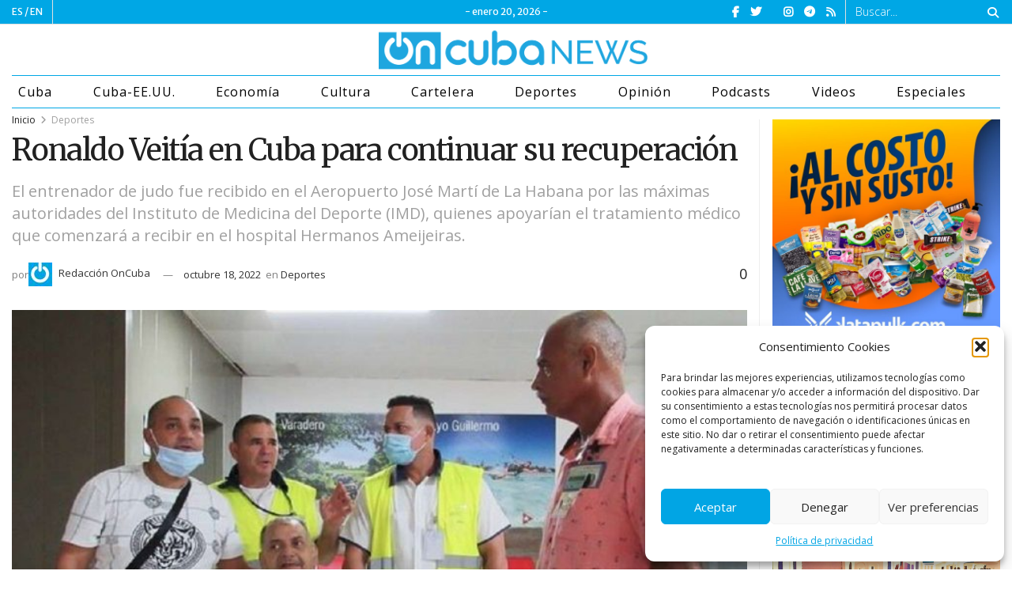

--- FILE ---
content_type: text/html; charset=UTF-8
request_url: https://oncubanews.com/deportes/ronaldo-veitia-en-cuba-para-continuar-su-recuperacion/
body_size: 37340
content:
<!doctype html>
<!--[if lt IE 7]> <html class="no-js lt-ie9 lt-ie8 lt-ie7" lang="es"> <![endif]-->
<!--[if IE 7]>    <html class="no-js lt-ie9 lt-ie8" lang="es"> <![endif]-->
<!--[if IE 8]>    <html class="no-js lt-ie9" lang="es"> <![endif]-->
<!--[if IE 9]>    <html class="no-js lt-ie10" lang="es"> <![endif]-->
<!--[if gt IE 8]><!--> <html class="no-js" lang="es"> <!--<![endif]-->
<head>
    <meta http-equiv="Content-Type" content="text/html; charset=UTF-8" />
    <meta name='viewport' content='width=device-width, initial-scale=1, user-scalable=yes' />
    <link rel="profile" href="http://gmpg.org/xfn/11" />
    <link rel="pingback" href="https://oncubanews.com/xmlrpc.php" />
    <meta name='robots' content='index, follow, max-image-preview:large, max-snippet:-1, max-video-preview:-1' />
	<style>img:is([sizes="auto" i], [sizes^="auto," i]) { contain-intrinsic-size: 3000px 1500px }</style>
				<script type="text/javascript">
              var jnews_ajax_url = '/?ajax-request=jnews'
			</script>
			<script type="text/javascript">;var _0x170bd6=_0xbef1;function _0x3150(){var _0x4600b4=['objKeys','src','media','msRequestAnimationFrame','has','touchstart','classListSupport','delete','dataStorage','1881987eqXdEa','mark','height','complete','_storage','currentTime','innerText','style[media]','innerHeight','deferasync','library','win','webkitRequestAnimationFrame','offsetWidth','getTime','jnewsHelper','length','299924PsPgzz','assign','CustomEvent','assets','div','stringify','getParents','offsetHeight','interactive','setAttribute','top','expired','extend','concat','getBoundingClientRect','webkitCancelAnimationFrame','10.0.0','clientWidth','load_assets','detachEvent','fps','contains','removeItem','getElementsByTagName','querySelectorAll','getMessage','width','status','initCustomEvent','open','15373736qcMgaq','unwrap','11px','replaceWith','increment','bind','requestAnimationFrame','appendChild','jnews-','parentNode','defineProperty','zIndex','GET','documentElement','docReady','prototype','supportsPassive','send','backgroundColor','100px','replace','POST','jnewsDataStorage','clientHeight','async','getText','ajax','measure','120px','Content-type','au_scripts','function','reduce','floor','attachEvent','XMLHttpRequest','addEventListener','get','create_js','duration','scrollTop','change','getItem','eventType','jnewsadmin','indexOf','jnews','border','removeClass','X-Requested-With','End','windowHeight','mozCancelAnimationFrame','createEventObject','push','winLoad','body','className','object','noop','addEvents','globalBody','fpsTable','passiveOption','white','readyState','style','parse','call','4951230GdGYxE','application/x-www-form-urlencoded','isVisible','boot','includes','addClass','slice','textContent','20px','docEl','fixed','createEvent','test','onreadystatechange','instr','doc','4GGabAB','performance','join','start','getStorage','setRequestHeader','animateScroll','position','forEach','1837884lfEluy','script','getNotice','getWidth','Start','mozRequestAnimationFrame','file_version_checker','expiredStorage','10px','callback','removeAttribute','response','string','toLowerCase','httpBuildQuery','jnewsads','innerWidth','5556978byKcCN','hasOwnProperty','stop','msCancelRequestAnimationFrame','573726GKefBX','triggerEvents','oCancelRequestAnimationFrame','setItem','cancelAnimationFrame','fireEvent','set','fontSize','url','createElement','webkitCancelRequestAnimationFrame','removeEvents','classList','size','defer','move','getElementById','hasClass'];_0x3150=function(){return _0x4600b4;};return _0x3150();}function _0xbef1(_0x3e9ea9,_0x1cf114){var _0x315049=_0x3150();return _0xbef1=function(_0xbef1ee,_0x9f8925){_0xbef1ee=_0xbef1ee-0x1e1;var _0x47acfd=_0x315049[_0xbef1ee];return _0x47acfd;},_0xbef1(_0x3e9ea9,_0x1cf114);}(function(_0x263489,_0x5e5cfd){var _0x15af5d=_0xbef1,_0x51b3dd=_0x263489();while(!![]){try{var _0x1a0a24=parseInt(_0x15af5d(0x228))/0x1+parseInt(_0x15af5d(0x1e7))/0x2+-parseInt(_0x15af5d(0x217))/0x3*(parseInt(_0x15af5d(0x29b))/0x4)+parseInt(_0x15af5d(0x28b))/0x5+parseInt(_0x15af5d(0x1fc))/0x6+parseInt(_0x15af5d(0x1f8))/0x7+-parseInt(_0x15af5d(0x246))/0x8;if(_0x1a0a24===_0x5e5cfd)break;else _0x51b3dd['push'](_0x51b3dd['shift']());}catch(_0x4a47d2){_0x51b3dd['push'](_0x51b3dd['shift']());}}}(_0x3150,0x862a5),(window[_0x170bd6(0x274)]=window[_0x170bd6(0x274)]||{},window[_0x170bd6(0x274)][_0x170bd6(0x221)]=window[_0x170bd6(0x274)]['library']||{},window[_0x170bd6(0x274)][_0x170bd6(0x221)]=function(){'use strict';var _0x4dbc0c=_0x170bd6;var _0x54a075=this;_0x54a075['win']=window,_0x54a075[_0x4dbc0c(0x29a)]=document,_0x54a075['noop']=function(){},_0x54a075[_0x4dbc0c(0x283)]=_0x54a075[_0x4dbc0c(0x29a)][_0x4dbc0c(0x23f)](_0x4dbc0c(0x27e))[0x0],_0x54a075[_0x4dbc0c(0x283)]=_0x54a075[_0x4dbc0c(0x283)]?_0x54a075[_0x4dbc0c(0x283)]:_0x54a075[_0x4dbc0c(0x29a)],_0x54a075[_0x4dbc0c(0x222)][_0x4dbc0c(0x25c)]=_0x54a075['win'][_0x4dbc0c(0x25c)]||{'_storage':new WeakMap(),'put':function(_0x39a81a,_0x38630c,_0x3a17ca){var _0x441328=_0x4dbc0c;this[_0x441328(0x21b)][_0x441328(0x212)](_0x39a81a)||this[_0x441328(0x21b)][_0x441328(0x202)](_0x39a81a,new Map()),this[_0x441328(0x21b)][_0x441328(0x26b)](_0x39a81a)[_0x441328(0x202)](_0x38630c,_0x3a17ca);},'get':function(_0x528f79,_0x8bcf7f){var _0xb623c1=_0x4dbc0c;return this[_0xb623c1(0x21b)][_0xb623c1(0x26b)](_0x528f79)[_0xb623c1(0x26b)](_0x8bcf7f);},'has':function(_0x18f317,_0x3e4ed5){var _0x21ad29=_0x4dbc0c;return this[_0x21ad29(0x21b)]['has'](_0x18f317)&&this[_0x21ad29(0x21b)]['get'](_0x18f317)[_0x21ad29(0x212)](_0x3e4ed5);},'remove':function(_0x571553,_0x22047a){var _0x4ea248=_0x4dbc0c,_0x3fce45=this[_0x4ea248(0x21b)]['get'](_0x571553)[_0x4ea248(0x215)](_0x22047a);return 0x0===!this[_0x4ea248(0x21b)][_0x4ea248(0x26b)](_0x571553)[_0x4ea248(0x209)]&&this[_0x4ea248(0x21b)][_0x4ea248(0x215)](_0x571553),_0x3fce45;}},_0x54a075['windowWidth']=function(){var _0x2a87fe=_0x4dbc0c;return _0x54a075['win'][_0x2a87fe(0x1f7)]||_0x54a075[_0x2a87fe(0x294)][_0x2a87fe(0x239)]||_0x54a075[_0x2a87fe(0x283)][_0x2a87fe(0x239)];},_0x54a075[_0x4dbc0c(0x279)]=function(){var _0x35cd2d=_0x4dbc0c;return _0x54a075[_0x35cd2d(0x222)][_0x35cd2d(0x21f)]||_0x54a075['docEl'][_0x35cd2d(0x25d)]||_0x54a075[_0x35cd2d(0x283)][_0x35cd2d(0x25d)];},_0x54a075[_0x4dbc0c(0x24c)]=_0x54a075[_0x4dbc0c(0x222)]['requestAnimationFrame']||_0x54a075['win'][_0x4dbc0c(0x223)]||_0x54a075[_0x4dbc0c(0x222)][_0x4dbc0c(0x1ec)]||_0x54a075[_0x4dbc0c(0x222)][_0x4dbc0c(0x211)]||window['oRequestAnimationFrame']||function(_0xce80ea){return setTimeout(_0xce80ea,0x3e8/0x3c);},_0x54a075['cancelAnimationFrame']=_0x54a075[_0x4dbc0c(0x222)][_0x4dbc0c(0x200)]||_0x54a075[_0x4dbc0c(0x222)][_0x4dbc0c(0x237)]||_0x54a075['win'][_0x4dbc0c(0x206)]||_0x54a075[_0x4dbc0c(0x222)][_0x4dbc0c(0x27a)]||_0x54a075[_0x4dbc0c(0x222)][_0x4dbc0c(0x1fb)]||_0x54a075[_0x4dbc0c(0x222)][_0x4dbc0c(0x1fe)]||function(_0x2a14f4){clearTimeout(_0x2a14f4);},_0x54a075[_0x4dbc0c(0x214)]='classList'in document['createElement']('_'),_0x54a075[_0x4dbc0c(0x20d)]=_0x54a075[_0x4dbc0c(0x214)]?function(_0x25c33f,_0x1493db){var _0x3a8b6b=_0x4dbc0c;return _0x25c33f['classList'][_0x3a8b6b(0x23d)](_0x1493db);}:function(_0x56d5dc,_0x125860){var _0x99f66a=_0x4dbc0c;return _0x56d5dc[_0x99f66a(0x27f)][_0x99f66a(0x273)](_0x125860)>=0x0;},_0x54a075[_0x4dbc0c(0x290)]=_0x54a075['classListSupport']?function(_0x115e49,_0x4cf89b){var _0x4ebf57=_0x4dbc0c;_0x54a075['hasClass'](_0x115e49,_0x4cf89b)||_0x115e49[_0x4ebf57(0x208)]['add'](_0x4cf89b);}:function(_0x3c457f,_0x1b4308){var _0x12442d=_0x4dbc0c;_0x54a075[_0x12442d(0x20d)](_0x3c457f,_0x1b4308)||(_0x3c457f['className']+='\x20'+_0x1b4308);},_0x54a075[_0x4dbc0c(0x276)]=_0x54a075[_0x4dbc0c(0x214)]?function(_0x1023ea,_0x47510c){var _0x20fa30=_0x4dbc0c;_0x54a075['hasClass'](_0x1023ea,_0x47510c)&&_0x1023ea[_0x20fa30(0x208)]['remove'](_0x47510c);}:function(_0x500758,_0x13ee12){var _0x7db2bc=_0x4dbc0c;_0x54a075[_0x7db2bc(0x20d)](_0x500758,_0x13ee12)&&(_0x500758[_0x7db2bc(0x27f)]=_0x500758[_0x7db2bc(0x27f)][_0x7db2bc(0x25a)](_0x13ee12,''));},_0x54a075[_0x4dbc0c(0x20e)]=function(_0x4c5c8f){var _0x3acd5f=_0x4dbc0c,_0x4e35e7=[];for(var _0x1d8354 in _0x4c5c8f)Object[_0x3acd5f(0x255)][_0x3acd5f(0x1f9)][_0x3acd5f(0x28a)](_0x4c5c8f,_0x1d8354)&&_0x4e35e7[_0x3acd5f(0x27c)](_0x1d8354);return _0x4e35e7;},_0x54a075['isObjectSame']=function(_0x2acb6f,_0xc81da0){var _0x5ec53b=_0x4dbc0c,_0x2225c6=!0x0;return JSON[_0x5ec53b(0x22d)](_0x2acb6f)!==JSON['stringify'](_0xc81da0)&&(_0x2225c6=!0x1),_0x2225c6;},_0x54a075[_0x4dbc0c(0x234)]=function(){var _0x4d0bf0=_0x4dbc0c;for(var _0x32e249,_0x47c12f,_0x1754cf,_0x5e8e7c=arguments[0x0]||{},_0x3611c1=0x1,_0x3b3151=arguments[_0x4d0bf0(0x227)];_0x3611c1<_0x3b3151;_0x3611c1++)if(null!==(_0x32e249=arguments[_0x3611c1])){for(_0x47c12f in _0x32e249)_0x5e8e7c!==(_0x1754cf=_0x32e249[_0x47c12f])&&void 0x0!==_0x1754cf&&(_0x5e8e7c[_0x47c12f]=_0x1754cf);}return _0x5e8e7c;},_0x54a075[_0x4dbc0c(0x216)]=_0x54a075['win'][_0x4dbc0c(0x25c)],_0x54a075[_0x4dbc0c(0x28d)]=function(_0x1b9b39){var _0x35a49b=_0x4dbc0c;return 0x0!==_0x1b9b39['offsetWidth']&&0x0!==_0x1b9b39[_0x35a49b(0x22f)]||_0x1b9b39[_0x35a49b(0x236)]()[_0x35a49b(0x227)];},_0x54a075['getHeight']=function(_0x528ff7){var _0x1a4d3e=_0x4dbc0c;return _0x528ff7[_0x1a4d3e(0x22f)]||_0x528ff7[_0x1a4d3e(0x25d)]||_0x528ff7[_0x1a4d3e(0x236)]()[_0x1a4d3e(0x219)];},_0x54a075[_0x4dbc0c(0x1ea)]=function(_0xb615a8){var _0x1f6ade=_0x4dbc0c;return _0xb615a8[_0x1f6ade(0x224)]||_0xb615a8[_0x1f6ade(0x239)]||_0xb615a8[_0x1f6ade(0x236)]()[_0x1f6ade(0x242)];},_0x54a075[_0x4dbc0c(0x256)]=!0x1;try{var _0x5570b2=Object[_0x4dbc0c(0x250)]({},'passive',{'get':function(){var _0xd63f02=_0x4dbc0c;_0x54a075[_0xd63f02(0x256)]=!0x0;}});_0x4dbc0c(0x296)in _0x54a075[_0x4dbc0c(0x29a)]?_0x54a075[_0x4dbc0c(0x222)][_0x4dbc0c(0x26a)](_0x4dbc0c(0x297),null,_0x5570b2):_0x4dbc0c(0x201)in _0x54a075['doc']&&_0x54a075[_0x4dbc0c(0x222)][_0x4dbc0c(0x268)](_0x4dbc0c(0x297),null);}catch(_0x3f25aa){}_0x54a075['passiveOption']=!!_0x54a075[_0x4dbc0c(0x256)]&&{'passive':!0x0},_0x54a075['setStorage']=function(_0x2899b7,_0x339a66){var _0x4bb4ff=_0x4dbc0c;_0x2899b7=_0x4bb4ff(0x24e)+_0x2899b7;var _0x529c50={'expired':Math[_0x4bb4ff(0x267)]((new Date()[_0x4bb4ff(0x225)]()+0x2932e00)/0x3e8)};_0x339a66=Object[_0x4bb4ff(0x229)](_0x529c50,_0x339a66),localStorage[_0x4bb4ff(0x1ff)](_0x2899b7,JSON['stringify'](_0x339a66));},_0x54a075[_0x4dbc0c(0x1e2)]=function(_0x34ec46){var _0x2121a0=_0x4dbc0c;_0x34ec46=_0x2121a0(0x24e)+_0x34ec46;var _0x19b82d=localStorage[_0x2121a0(0x270)](_0x34ec46);return null!==_0x19b82d&&0x0<_0x19b82d[_0x2121a0(0x227)]?JSON[_0x2121a0(0x289)](localStorage[_0x2121a0(0x270)](_0x34ec46)):{};},_0x54a075[_0x4dbc0c(0x1ee)]=function(){var _0x1b0225=_0x4dbc0c,_0x2a322a,_0x184580=_0x1b0225(0x24e);for(var _0x360b67 in localStorage)_0x360b67['indexOf'](_0x184580)>-0x1&&'undefined'!==(_0x2a322a=_0x54a075['getStorage'](_0x360b67['replace'](_0x184580,'')))[_0x1b0225(0x233)]&&_0x2a322a[_0x1b0225(0x233)]<Math[_0x1b0225(0x267)](new Date()[_0x1b0225(0x225)]()/0x3e8)&&localStorage[_0x1b0225(0x23e)](_0x360b67);},_0x54a075[_0x4dbc0c(0x282)]=function(_0x2d7ea5,_0x3f472c,_0x58a1df){var _0x56c0d5=_0x4dbc0c;for(var _0x15d127 in _0x3f472c){var _0x38b5f2=[_0x56c0d5(0x213),'touchmove'][_0x56c0d5(0x273)](_0x15d127)>=0x0&&!_0x58a1df&&_0x54a075[_0x56c0d5(0x285)];_0x56c0d5(0x296)in _0x54a075['doc']?_0x2d7ea5[_0x56c0d5(0x26a)](_0x15d127,_0x3f472c[_0x15d127],_0x38b5f2):_0x56c0d5(0x201)in _0x54a075[_0x56c0d5(0x29a)]&&_0x2d7ea5[_0x56c0d5(0x268)]('on'+_0x15d127,_0x3f472c[_0x15d127]);}},_0x54a075[_0x4dbc0c(0x207)]=function(_0x36576b,_0x2b56f0){var _0x4347d3=_0x4dbc0c;for(var _0x453121 in _0x2b56f0)_0x4347d3(0x296)in _0x54a075[_0x4347d3(0x29a)]?_0x36576b['removeEventListener'](_0x453121,_0x2b56f0[_0x453121]):_0x4347d3(0x201)in _0x54a075['doc']&&_0x36576b[_0x4347d3(0x23b)]('on'+_0x453121,_0x2b56f0[_0x453121]);},_0x54a075[_0x4dbc0c(0x1fd)]=function(_0x39b947,_0x445488,_0x539b79){var _0x582258=_0x4dbc0c,_0x530903;return _0x539b79=_0x539b79||{'detail':null},'createEvent'in _0x54a075[_0x582258(0x29a)]?(!(_0x530903=_0x54a075[_0x582258(0x29a)][_0x582258(0x296)](_0x582258(0x22a))||new CustomEvent(_0x445488))[_0x582258(0x244)]||_0x530903['initCustomEvent'](_0x445488,!0x0,!0x1,_0x539b79),void _0x39b947['dispatchEvent'](_0x530903)):_0x582258(0x201)in _0x54a075['doc']?((_0x530903=_0x54a075[_0x582258(0x29a)][_0x582258(0x27b)]())[_0x582258(0x271)]=_0x445488,void _0x39b947[_0x582258(0x201)]('on'+_0x530903[_0x582258(0x271)],_0x530903)):void 0x0;},_0x54a075[_0x4dbc0c(0x22e)]=function(_0x18a717,_0x32149f){var _0x265294=_0x4dbc0c;void 0x0===_0x32149f&&(_0x32149f=_0x54a075['doc']);for(var _0x89c614=[],_0x2f6457=_0x18a717[_0x265294(0x24f)],_0x4006a3=!0x1;!_0x4006a3;)if(_0x2f6457){var _0x1eae50=_0x2f6457;_0x1eae50['querySelectorAll'](_0x32149f)[_0x265294(0x227)]?_0x4006a3=!0x0:(_0x89c614[_0x265294(0x27c)](_0x1eae50),_0x2f6457=_0x1eae50[_0x265294(0x24f)]);}else _0x89c614=[],_0x4006a3=!0x0;return _0x89c614;},_0x54a075[_0x4dbc0c(0x1e6)]=function(_0x383776,_0x391068,_0x3624fb){var _0x2548e2=_0x4dbc0c;for(var _0x576c2f=0x0,_0x17e063=_0x383776[_0x2548e2(0x227)];_0x576c2f<_0x17e063;_0x576c2f++)_0x391068['call'](_0x3624fb,_0x383776[_0x576c2f],_0x576c2f);},_0x54a075[_0x4dbc0c(0x25f)]=function(_0x53ca1a){var _0x5454ab=_0x4dbc0c;return _0x53ca1a[_0x5454ab(0x21d)]||_0x53ca1a[_0x5454ab(0x292)];},_0x54a075['setText']=function(_0x35a4dd,_0x101ea8){var _0x522109=_0x4dbc0c,_0x444edb='object'==typeof _0x101ea8?_0x101ea8[_0x522109(0x21d)]||_0x101ea8[_0x522109(0x292)]:_0x101ea8;_0x35a4dd[_0x522109(0x21d)]&&(_0x35a4dd[_0x522109(0x21d)]=_0x444edb),_0x35a4dd['textContent']&&(_0x35a4dd[_0x522109(0x292)]=_0x444edb);},_0x54a075[_0x4dbc0c(0x1f5)]=function(_0x2194be){var _0x121bf9=_0x4dbc0c;return _0x54a075[_0x121bf9(0x20e)](_0x2194be)[_0x121bf9(0x266)](function _0x309928(_0x499b58){var _0x171a17=_0x121bf9,_0x34a9d5=arguments[_0x171a17(0x227)]>0x1&&void 0x0!==arguments[0x1]?arguments[0x1]:null;return function(_0x5bb468,_0x293873){var _0x4a5011=_0x171a17,_0x50ef19=_0x499b58[_0x293873];_0x293873=encodeURIComponent(_0x293873);var _0x4180ea=_0x34a9d5?''[_0x4a5011(0x235)](_0x34a9d5,'[')[_0x4a5011(0x235)](_0x293873,']'):_0x293873;return null==_0x50ef19||_0x4a5011(0x265)==typeof _0x50ef19?(_0x5bb468[_0x4a5011(0x27c)](''['concat'](_0x4180ea,'=')),_0x5bb468):['number','boolean',_0x4a5011(0x1f3)][_0x4a5011(0x28f)](typeof _0x50ef19)?(_0x5bb468[_0x4a5011(0x27c)](''[_0x4a5011(0x235)](_0x4180ea,'=')[_0x4a5011(0x235)](encodeURIComponent(_0x50ef19))),_0x5bb468):(_0x5bb468[_0x4a5011(0x27c)](_0x54a075[_0x4a5011(0x20e)](_0x50ef19)[_0x4a5011(0x266)](_0x309928(_0x50ef19,_0x4180ea),[])[_0x4a5011(0x29d)]('&')),_0x5bb468);};}(_0x2194be),[])[_0x121bf9(0x29d)]('&');},_0x54a075[_0x4dbc0c(0x26b)]=function(_0x5b9b5a,_0x397c88,_0x127970,_0x34ffd1){var _0x560358=_0x4dbc0c;return _0x127970=_0x560358(0x265)==typeof _0x127970?_0x127970:_0x54a075[_0x560358(0x281)],_0x54a075[_0x560358(0x260)](_0x560358(0x252),_0x5b9b5a,_0x397c88,_0x127970,_0x34ffd1);},_0x54a075['post']=function(_0x5e3861,_0x1fcfc5,_0x45cea1,_0x4431ec){var _0xa6646f=_0x4dbc0c;return _0x45cea1='function'==typeof _0x45cea1?_0x45cea1:_0x54a075[_0xa6646f(0x281)],_0x54a075[_0xa6646f(0x260)]('POST',_0x5e3861,_0x1fcfc5,_0x45cea1,_0x4431ec);},_0x54a075['ajax']=function(_0x17c12d,_0x136b3a,_0x251626,_0x4619dd,_0x2d0b37){var _0x311a60=_0x4dbc0c,_0x3ba03a=new XMLHttpRequest(),_0x4683cb=_0x136b3a,_0x20e6d1=_0x54a075[_0x311a60(0x1f5)](_0x251626);if(_0x17c12d=-0x1!=['GET',_0x311a60(0x25b)][_0x311a60(0x273)](_0x17c12d)?_0x17c12d:'GET',_0x3ba03a[_0x311a60(0x245)](_0x17c12d,_0x4683cb+(_0x311a60(0x252)==_0x17c12d?'?'+_0x20e6d1:''),!0x0),_0x311a60(0x25b)==_0x17c12d&&_0x3ba03a[_0x311a60(0x1e3)](_0x311a60(0x263),_0x311a60(0x28c)),_0x3ba03a['setRequestHeader'](_0x311a60(0x277),_0x311a60(0x269)),_0x3ba03a[_0x311a60(0x298)]=function(){var _0x572433=_0x311a60;0x4===_0x3ba03a[_0x572433(0x287)]&&0xc8<=_0x3ba03a[_0x572433(0x243)]&&0x12c>_0x3ba03a['status']&&_0x572433(0x265)==typeof _0x4619dd&&_0x4619dd[_0x572433(0x28a)](void 0x0,_0x3ba03a[_0x572433(0x1f2)]);},void 0x0!==_0x2d0b37&&!_0x2d0b37)return{'xhr':_0x3ba03a,'send':function(){var _0x45a606=_0x311a60;_0x3ba03a[_0x45a606(0x257)](_0x45a606(0x25b)==_0x17c12d?_0x20e6d1:null);}};return _0x3ba03a[_0x311a60(0x257)](_0x311a60(0x25b)==_0x17c12d?_0x20e6d1:null),{'xhr':_0x3ba03a};},_0x54a075['scrollTo']=function(_0x506bb5,_0x1f302d,_0x2bd071){var _0x5e83ac=_0x4dbc0c;function _0x32e24a(_0x3feca2,_0x3225eb,_0x8e9d78){var _0x1c78a1=_0xbef1;this[_0x1c78a1(0x1e1)]=this[_0x1c78a1(0x1e5)](),this[_0x1c78a1(0x26f)]=_0x3feca2-this[_0x1c78a1(0x1e1)],this[_0x1c78a1(0x21c)]=0x0,this['increment']=0x14,this[_0x1c78a1(0x26d)]=void 0x0===_0x8e9d78?0x1f4:_0x8e9d78,this['callback']=_0x3225eb,this['finish']=!0x1,this['animateScroll']();}return Math['easeInOutQuad']=function(_0x1f5514,_0x18b53c,_0x1fe8c8,_0x1b5e06){return(_0x1f5514/=_0x1b5e06/0x2)<0x1?_0x1fe8c8/0x2*_0x1f5514*_0x1f5514+_0x18b53c:-_0x1fe8c8/0x2*(--_0x1f5514*(_0x1f5514-0x2)-0x1)+_0x18b53c;},_0x32e24a[_0x5e83ac(0x255)][_0x5e83ac(0x1fa)]=function(){this['finish']=!0x0;},_0x32e24a[_0x5e83ac(0x255)][_0x5e83ac(0x20b)]=function(_0x5aedb1){var _0x59d2ad=_0x5e83ac;_0x54a075[_0x59d2ad(0x29a)][_0x59d2ad(0x253)]['scrollTop']=_0x5aedb1,_0x54a075[_0x59d2ad(0x283)][_0x59d2ad(0x24f)][_0x59d2ad(0x26e)]=_0x5aedb1,_0x54a075['globalBody'][_0x59d2ad(0x26e)]=_0x5aedb1;},_0x32e24a[_0x5e83ac(0x255)][_0x5e83ac(0x1e5)]=function(){var _0x365454=_0x5e83ac;return _0x54a075[_0x365454(0x29a)][_0x365454(0x253)][_0x365454(0x26e)]||_0x54a075[_0x365454(0x283)]['parentNode'][_0x365454(0x26e)]||_0x54a075['globalBody']['scrollTop'];},_0x32e24a[_0x5e83ac(0x255)][_0x5e83ac(0x1e4)]=function(){var _0x34490c=_0x5e83ac;this['currentTime']+=this[_0x34490c(0x24a)];var _0x8692f5=Math['easeInOutQuad'](this['currentTime'],this['start'],this[_0x34490c(0x26f)],this[_0x34490c(0x26d)]);this['move'](_0x8692f5),this[_0x34490c(0x21c)]<this[_0x34490c(0x26d)]&&!this['finish']?_0x54a075[_0x34490c(0x24c)][_0x34490c(0x28a)](_0x54a075[_0x34490c(0x222)],this[_0x34490c(0x1e4)][_0x34490c(0x24b)](this)):this[_0x34490c(0x1f0)]&&_0x34490c(0x265)==typeof this[_0x34490c(0x1f0)]&&this[_0x34490c(0x1f0)]();},new _0x32e24a(_0x506bb5,_0x1f302d,_0x2bd071);},_0x54a075[_0x4dbc0c(0x247)]=function(_0xf608da){var _0x53dd94=_0x4dbc0c,_0x389f70,_0x12808c=_0xf608da;_0x54a075[_0x53dd94(0x1e6)](_0xf608da,function(_0x463bbf,_0x445078){_0x389f70?_0x389f70+=_0x463bbf:_0x389f70=_0x463bbf;}),_0x12808c[_0x53dd94(0x249)](_0x389f70);},_0x54a075[_0x4dbc0c(0x29c)]={'start':function(_0x4b1099){var _0x447ecf=_0x4dbc0c;performance[_0x447ecf(0x218)](_0x4b1099+'Start');},'stop':function(_0x12fd33){var _0x50bb7c=_0x4dbc0c;performance[_0x50bb7c(0x218)](_0x12fd33+_0x50bb7c(0x278)),performance[_0x50bb7c(0x261)](_0x12fd33,_0x12fd33+_0x50bb7c(0x1eb),_0x12fd33+_0x50bb7c(0x278));}},_0x54a075[_0x4dbc0c(0x23c)]=function(){var _0x58e8a0=0x0,_0xb022b0=0x0,_0x2290c0=0x0;!(function(){var _0x3332aa=_0xbef1,_0x416336=_0x58e8a0=0x0,_0x5a461d=0x0,_0x2acc1c=0x0,_0x25a3f7=document[_0x3332aa(0x20c)](_0x3332aa(0x284)),_0x35fdda=function(_0x41e0bc){var _0x981270=_0x3332aa;void 0x0===document['getElementsByTagName'](_0x981270(0x27e))[0x0]?_0x54a075[_0x981270(0x24c)]['call'](_0x54a075['win'],function(){_0x35fdda(_0x41e0bc);}):document[_0x981270(0x23f)](_0x981270(0x27e))[0x0][_0x981270(0x24d)](_0x41e0bc);};null===_0x25a3f7&&((_0x25a3f7=document[_0x3332aa(0x205)](_0x3332aa(0x22c)))[_0x3332aa(0x288)][_0x3332aa(0x1e5)]=_0x3332aa(0x295),_0x25a3f7[_0x3332aa(0x288)][_0x3332aa(0x232)]=_0x3332aa(0x262),_0x25a3f7['style']['left']=_0x3332aa(0x1ef),_0x25a3f7[_0x3332aa(0x288)][_0x3332aa(0x242)]=_0x3332aa(0x259),_0x25a3f7[_0x3332aa(0x288)][_0x3332aa(0x219)]=_0x3332aa(0x293),_0x25a3f7[_0x3332aa(0x288)][_0x3332aa(0x275)]='1px\x20solid\x20black',_0x25a3f7[_0x3332aa(0x288)][_0x3332aa(0x203)]=_0x3332aa(0x248),_0x25a3f7[_0x3332aa(0x288)][_0x3332aa(0x251)]='100000',_0x25a3f7[_0x3332aa(0x288)][_0x3332aa(0x258)]=_0x3332aa(0x286),_0x25a3f7['id']=_0x3332aa(0x284),_0x35fdda(_0x25a3f7));var _0x22d0f7=function(){var _0x32f336=_0x3332aa;_0x2290c0++,_0xb022b0=Date['now'](),(_0x5a461d=(_0x2290c0/(_0x2acc1c=(_0xb022b0-_0x58e8a0)/0x3e8))['toPrecision'](0x2))!=_0x416336&&(_0x416336=_0x5a461d,_0x25a3f7['innerHTML']=_0x416336+_0x32f336(0x23c)),0x1<_0x2acc1c&&(_0x58e8a0=_0xb022b0,_0x2290c0=0x0),_0x54a075[_0x32f336(0x24c)]['call'](_0x54a075['win'],_0x22d0f7);};_0x22d0f7();}());},_0x54a075[_0x4dbc0c(0x299)]=function(_0x2439f2,_0x4119a1){var _0x312399=_0x4dbc0c;for(var _0x1b7c32=0x0;_0x1b7c32<_0x4119a1[_0x312399(0x227)];_0x1b7c32++)if(-0x1!==_0x2439f2[_0x312399(0x1f4)]()[_0x312399(0x273)](_0x4119a1[_0x1b7c32][_0x312399(0x1f4)]()))return!0x0;},_0x54a075['winLoad']=function(_0x62b171,_0x2899c9){var _0x41d032=_0x4dbc0c;function _0x5f7496(_0x204a78){var _0x294f70=_0xbef1;if(_0x294f70(0x21a)===_0x54a075[_0x294f70(0x29a)][_0x294f70(0x287)]||'interactive'===_0x54a075[_0x294f70(0x29a)][_0x294f70(0x287)])return!_0x204a78||_0x2899c9?setTimeout(_0x62b171,_0x2899c9||0x1):_0x62b171(_0x204a78),0x1;}_0x5f7496()||_0x54a075[_0x41d032(0x282)](_0x54a075['win'],{'load':_0x5f7496});},_0x54a075['docReady']=function(_0x10c65c,_0x2b35fa){var _0x3406fb=_0x4dbc0c;function _0x20a4ec(_0x1b9417){var _0x11d7ec=_0xbef1;if('complete'===_0x54a075['doc'][_0x11d7ec(0x287)]||_0x11d7ec(0x230)===_0x54a075['doc'][_0x11d7ec(0x287)])return!_0x1b9417||_0x2b35fa?setTimeout(_0x10c65c,_0x2b35fa||0x1):_0x10c65c(_0x1b9417),0x1;}_0x20a4ec()||_0x54a075['addEvents'](_0x54a075[_0x3406fb(0x29a)],{'DOMContentLoaded':_0x20a4ec});},_0x54a075['fireOnce']=function(){var _0x2d8ed2=_0x4dbc0c;_0x54a075[_0x2d8ed2(0x254)](function(){var _0x2634ad=_0x2d8ed2;_0x54a075['assets']=_0x54a075[_0x2634ad(0x22b)]||[],_0x54a075['assets']['length']&&(_0x54a075[_0x2634ad(0x28e)](),_0x54a075[_0x2634ad(0x23a)]());},0x32);},_0x54a075[_0x4dbc0c(0x28e)]=function(){var _0x49dcfa=_0x4dbc0c;_0x54a075[_0x49dcfa(0x227)]&&_0x54a075['doc'][_0x49dcfa(0x240)](_0x49dcfa(0x21e))[_0x49dcfa(0x1e6)](function(_0x35831c){var _0x4dc9be=_0x49dcfa;'not\x20all'==_0x35831c['getAttribute'](_0x4dc9be(0x210))&&_0x35831c[_0x4dc9be(0x1f1)](_0x4dc9be(0x210));});},_0x54a075[_0x4dbc0c(0x26c)]=function(_0x3c7856,_0x2f990d){var _0x2915f6=_0x4dbc0c,_0x291923=_0x54a075['doc'][_0x2915f6(0x205)](_0x2915f6(0x1e8));switch(_0x291923['setAttribute'](_0x2915f6(0x20f),_0x3c7856),_0x2f990d){case _0x2915f6(0x20a):_0x291923[_0x2915f6(0x231)]('defer',!0x0);break;case _0x2915f6(0x25e):_0x291923['setAttribute']('async',!0x0);break;case _0x2915f6(0x220):_0x291923[_0x2915f6(0x231)]('defer',!0x0),_0x291923[_0x2915f6(0x231)]('async',!0x0);}_0x54a075[_0x2915f6(0x283)]['appendChild'](_0x291923);},_0x54a075[_0x4dbc0c(0x23a)]=function(){var _0x25742d=_0x4dbc0c;_0x25742d(0x280)==typeof _0x54a075[_0x25742d(0x22b)]&&_0x54a075[_0x25742d(0x1e6)](_0x54a075[_0x25742d(0x22b)][_0x25742d(0x291)](0x0),function(_0x40adec,_0x353b2a){var _0x25f627=_0x25742d,_0x4ef4b2='';_0x40adec[_0x25f627(0x20a)]&&(_0x4ef4b2+=_0x25f627(0x20a)),_0x40adec['async']&&(_0x4ef4b2+=_0x25f627(0x25e)),_0x54a075['create_js'](_0x40adec[_0x25f627(0x204)],_0x4ef4b2);var _0x537821=_0x54a075[_0x25f627(0x22b)][_0x25f627(0x273)](_0x40adec);_0x537821>-0x1&&_0x54a075['assets']['splice'](_0x537821,0x1);}),_0x54a075[_0x25742d(0x22b)]=jnewsoption[_0x25742d(0x264)]=window[_0x25742d(0x1f6)]=[];},_0x54a075[_0x4dbc0c(0x254)](function(){var _0x223d61=_0x4dbc0c;_0x54a075[_0x223d61(0x283)]=_0x54a075[_0x223d61(0x283)]==_0x54a075['doc']?_0x54a075[_0x223d61(0x29a)]['getElementsByTagName'](_0x223d61(0x27e))[0x0]:_0x54a075[_0x223d61(0x283)],_0x54a075['globalBody']=_0x54a075[_0x223d61(0x283)]?_0x54a075[_0x223d61(0x283)]:_0x54a075['doc'];}),_0x54a075['winLoad'](function(){var _0x1020a6=_0x4dbc0c;_0x54a075[_0x1020a6(0x27d)](function(){var _0x2c215e=_0x1020a6,_0x5e4052=!0x1;if(void 0x0!==window[_0x2c215e(0x272)]){if(void 0x0!==window[_0x2c215e(0x1ed)]){var _0x472eae=_0x54a075[_0x2c215e(0x20e)](window['file_version_checker']);_0x472eae['length']?_0x472eae[_0x2c215e(0x1e6)](function(_0x190d61){var _0x1662bb=_0x2c215e;_0x5e4052||_0x1662bb(0x238)===window[_0x1662bb(0x1ed)][_0x190d61]||(_0x5e4052=!0x0);}):_0x5e4052=!0x0;}else _0x5e4052=!0x0;}_0x5e4052&&(window[_0x2c215e(0x226)][_0x2c215e(0x241)](),window['jnewsHelper'][_0x2c215e(0x1e9)]());},0x9c4);});},window[_0x170bd6(0x274)]['library']=new window[(_0x170bd6(0x274))][(_0x170bd6(0x221))]()));</script>
	<!-- This site is optimized with the Yoast SEO plugin v25.8 - https://yoast.com/wordpress/plugins/seo/ -->
	<title>Ronaldo Veitía en Cuba para continuar su recuperación - OnCubaNews</title>
	<meta name="description" content="El entrenador de judo Ronaldo Veitía regresó este lunes a La Habana procedente de España, donde permaneció ingresado por problemas de salud" />
	<link rel="canonical" href="https://oncubanews.com/deportes/ronaldo-veitia-en-cuba-para-continuar-su-recuperacion/" />
	<meta property="og:locale" content="es_ES" />
	<meta property="og:type" content="article" />
	<meta property="og:title" content="Ronaldo Veitía en Cuba para continuar su recuperación - OnCubaNews" />
	<meta property="og:description" content="El entrenador de judo Ronaldo Veitía regresó este lunes a La Habana procedente de España, donde permaneció ingresado por problemas de salud" />
	<meta property="og:url" content="https://oncubanews.com/deportes/ronaldo-veitia-en-cuba-para-continuar-su-recuperacion/" />
	<meta property="og:site_name" content="OnCubaNews" />
	<meta property="article:publisher" content="https://facebook.com/oncuba" />
	<meta property="article:published_time" content="2022-10-18T14:54:00+00:00" />
	<meta property="article:modified_time" content="2025-01-14T11:22:21+00:00" />
	<meta property="og:image" content="https://oncubanews.com/wp-content/uploads/2022/10/veitia-en-la-habana.jpg" />
	<meta property="og:image:width" content="1002" />
	<meta property="og:image:height" content="674" />
	<meta property="og:image:type" content="image/jpeg" />
	<meta name="author" content="Redacción OnCuba" />
	<meta name="twitter:card" content="summary_large_image" />
	<meta name="twitter:label1" content="Escrito por" />
	<meta name="twitter:data1" content="Redacción OnCuba" />
	<meta name="twitter:label2" content="Tiempo de lectura" />
	<meta name="twitter:data2" content="2 minutos" />
	<script type="application/ld+json" class="yoast-schema-graph">{"@context":"https://schema.org","@graph":[{"@type":"Article","@id":"https://oncubanews.com/deportes/ronaldo-veitia-en-cuba-para-continuar-su-recuperacion/#article","isPartOf":{"@id":"https://oncubanews.com/deportes/ronaldo-veitia-en-cuba-para-continuar-su-recuperacion/"},"author":{"name":"Redacción OnCuba","@id":"https://oncubanews.com/#/schema/person/4535f9d2f7fea460b318de6542dd014a"},"headline":"Ronaldo Veitía en Cuba para continuar su recuperación","datePublished":"2022-10-18T14:54:00+00:00","dateModified":"2025-01-14T11:22:21+00:00","mainEntityOfPage":{"@id":"https://oncubanews.com/deportes/ronaldo-veitia-en-cuba-para-continuar-su-recuperacion/"},"wordCount":301,"commentCount":0,"publisher":{"@id":"https://oncubanews.com/#organization"},"image":{"@id":"https://oncubanews.com/deportes/ronaldo-veitia-en-cuba-para-continuar-su-recuperacion/#primaryimage"},"thumbnailUrl":"https://oncubanews.com/wp-content/uploads/2022/10/veitia-en-la-habana.jpg","keywords":["aeropuerto de La Habana","Deporte","deporte Cuba","deporte cubano","España","INDER","Judo","judo cubano","medicina","Ministerio de Salud Pública","Ronaldo Veitía"],"articleSection":["Deportes"],"inLanguage":"es","potentialAction":[{"@type":"CommentAction","name":"Comment","target":["https://oncubanews.com/deportes/ronaldo-veitia-en-cuba-para-continuar-su-recuperacion/#respond"]}],"copyrightYear":"2022","copyrightHolder":{"@id":"https://oncubanews.com/#organization"}},{"@type":"WebPage","@id":"https://oncubanews.com/deportes/ronaldo-veitia-en-cuba-para-continuar-su-recuperacion/","url":"https://oncubanews.com/deportes/ronaldo-veitia-en-cuba-para-continuar-su-recuperacion/","name":"Ronaldo Veitía en Cuba para continuar su recuperación - OnCubaNews","isPartOf":{"@id":"https://oncubanews.com/#website"},"primaryImageOfPage":{"@id":"https://oncubanews.com/deportes/ronaldo-veitia-en-cuba-para-continuar-su-recuperacion/#primaryimage"},"image":{"@id":"https://oncubanews.com/deportes/ronaldo-veitia-en-cuba-para-continuar-su-recuperacion/#primaryimage"},"thumbnailUrl":"https://oncubanews.com/wp-content/uploads/2022/10/veitia-en-la-habana.jpg","datePublished":"2022-10-18T14:54:00+00:00","dateModified":"2025-01-14T11:22:21+00:00","description":"El entrenador de judo Ronaldo Veitía regresó este lunes a La Habana procedente de España, donde permaneció ingresado por problemas de salud","breadcrumb":{"@id":"https://oncubanews.com/deportes/ronaldo-veitia-en-cuba-para-continuar-su-recuperacion/#breadcrumb"},"inLanguage":"es","potentialAction":[{"@type":"ReadAction","target":["https://oncubanews.com/deportes/ronaldo-veitia-en-cuba-para-continuar-su-recuperacion/"]}]},{"@type":"ImageObject","inLanguage":"es","@id":"https://oncubanews.com/deportes/ronaldo-veitia-en-cuba-para-continuar-su-recuperacion/#primaryimage","url":"https://oncubanews.com/wp-content/uploads/2022/10/veitia-en-la-habana.jpg","contentUrl":"https://oncubanews.com/wp-content/uploads/2022/10/veitia-en-la-habana.jpg","width":1002,"height":674,"caption":"Veitía enfermó durante una visita familiar a la provincia española de Alicante, donde había estado ingresado. A partir de esa situación, el Inder realizó las coordinaciones para facilitar el regreso y garantizará, junto al Ministerio de Salud Pública (Minsap), su atención médica. Foto: Jit."},{"@type":"BreadcrumbList","@id":"https://oncubanews.com/deportes/ronaldo-veitia-en-cuba-para-continuar-su-recuperacion/#breadcrumb","itemListElement":[{"@type":"ListItem","position":1,"name":"Revistas","item":"https://oncubanews.com/revistas/"},{"@type":"ListItem","position":2,"name":"Ronaldo Veitía en Cuba para continuar su recuperación"}]},{"@type":"WebSite","@id":"https://oncubanews.com/#website","url":"https://oncubanews.com/","name":"OnCubaNews","description":"On Paper · Online · On You","publisher":{"@id":"https://oncubanews.com/#organization"},"potentialAction":[{"@type":"SearchAction","target":{"@type":"EntryPoint","urlTemplate":"https://oncubanews.com/?s={search_term_string}"},"query-input":{"@type":"PropertyValueSpecification","valueRequired":true,"valueName":"search_term_string"}}],"inLanguage":"es"},{"@type":"Organization","@id":"https://oncubanews.com/#organization","name":"OnCubaNews","url":"https://oncubanews.com/","logo":{"@type":"ImageObject","inLanguage":"es","@id":"https://oncubanews.com/#/schema/logo/image/","url":"https://oncubanews.com/wp-content/uploads/2018/05/logo-oncuba-news-retina-1.png","contentUrl":"https://oncubanews.com/wp-content/uploads/2018/05/logo-oncuba-news-retina-1.png","width":680,"height":96,"caption":"OnCubaNews"},"image":{"@id":"https://oncubanews.com/#/schema/logo/image/"},"sameAs":["https://facebook.com/oncuba","https://t.me/oncubanews","https://instagram.com/oncubanews"]},{"@type":"Person","@id":"https://oncubanews.com/#/schema/person/4535f9d2f7fea460b318de6542dd014a","name":"Redacción OnCuba","image":{"@type":"ImageObject","inLanguage":"es","@id":"https://oncubanews.com/#/schema/person/image/6797a64e11ac1191b82e1afa71768a75","url":"https://oncubanews.com/wp-content/uploads/2016/03/Redacción-OnCuba_avatar_1458497335-96x96.jpg","contentUrl":"https://oncubanews.com/wp-content/uploads/2016/03/Redacción-OnCuba_avatar_1458497335-96x96.jpg","caption":"Redacción OnCuba"},"url":"https://oncubanews.com/author/oncuba/"}]}</script>
	<!-- / Yoast SEO plugin. -->


<link rel='dns-prefetch' href='//www.googletagmanager.com' />
<link rel='dns-prefetch' href='//fonts.googleapis.com' />
<link rel='dns-prefetch' href='//pagead2.googlesyndication.com' />
<link rel='preconnect' href='https://fonts.gstatic.com' />
<link rel="alternate" type="application/rss+xml" title="OnCubaNews &raquo; Feed" href="https://oncubanews.com/feed/" />
<link rel="alternate" type="application/rss+xml" title="OnCubaNews &raquo; Feed de los comentarios" href="https://oncubanews.com/comments/feed/" />
<script type="text/javascript" id="wpp-js" src="https://oncubanews.com/wp-content/plugins/wordpress-popular-posts/assets/js/wpp.min.js?ver=7.3.3" data-sampling="0" data-sampling-rate="100" data-api-url="https://oncubanews.com/wp-json/wordpress-popular-posts" data-post-id="409543" data-token="7a8f466f9c" data-lang="0" data-debug="0"></script>
<link rel="alternate" type="application/rss+xml" title="OnCubaNews &raquo; Comentario Ronaldo Veitía en Cuba para continuar su recuperación del feed" href="https://oncubanews.com/deportes/ronaldo-veitia-en-cuba-para-continuar-su-recuperacion/feed/" />
<style id='classic-theme-styles-inline-css' type='text/css'>
/*! This file is auto-generated */
.wp-block-button__link{color:#fff;background-color:#32373c;border-radius:9999px;box-shadow:none;text-decoration:none;padding:calc(.667em + 2px) calc(1.333em + 2px);font-size:1.125em}.wp-block-file__button{background:#32373c;color:#fff;text-decoration:none}
</style>
<style id='global-styles-inline-css' type='text/css'>
:root{--wp--preset--aspect-ratio--square: 1;--wp--preset--aspect-ratio--4-3: 4/3;--wp--preset--aspect-ratio--3-4: 3/4;--wp--preset--aspect-ratio--3-2: 3/2;--wp--preset--aspect-ratio--2-3: 2/3;--wp--preset--aspect-ratio--16-9: 16/9;--wp--preset--aspect-ratio--9-16: 9/16;--wp--preset--color--black: #000000;--wp--preset--color--cyan-bluish-gray: #abb8c3;--wp--preset--color--white: #ffffff;--wp--preset--color--pale-pink: #f78da7;--wp--preset--color--vivid-red: #cf2e2e;--wp--preset--color--luminous-vivid-orange: #ff6900;--wp--preset--color--luminous-vivid-amber: #fcb900;--wp--preset--color--light-green-cyan: #7bdcb5;--wp--preset--color--vivid-green-cyan: #00d084;--wp--preset--color--pale-cyan-blue: #8ed1fc;--wp--preset--color--vivid-cyan-blue: #0693e3;--wp--preset--color--vivid-purple: #9b51e0;--wp--preset--gradient--vivid-cyan-blue-to-vivid-purple: linear-gradient(135deg,rgba(6,147,227,1) 0%,rgb(155,81,224) 100%);--wp--preset--gradient--light-green-cyan-to-vivid-green-cyan: linear-gradient(135deg,rgb(122,220,180) 0%,rgb(0,208,130) 100%);--wp--preset--gradient--luminous-vivid-amber-to-luminous-vivid-orange: linear-gradient(135deg,rgba(252,185,0,1) 0%,rgba(255,105,0,1) 100%);--wp--preset--gradient--luminous-vivid-orange-to-vivid-red: linear-gradient(135deg,rgba(255,105,0,1) 0%,rgb(207,46,46) 100%);--wp--preset--gradient--very-light-gray-to-cyan-bluish-gray: linear-gradient(135deg,rgb(238,238,238) 0%,rgb(169,184,195) 100%);--wp--preset--gradient--cool-to-warm-spectrum: linear-gradient(135deg,rgb(74,234,220) 0%,rgb(151,120,209) 20%,rgb(207,42,186) 40%,rgb(238,44,130) 60%,rgb(251,105,98) 80%,rgb(254,248,76) 100%);--wp--preset--gradient--blush-light-purple: linear-gradient(135deg,rgb(255,206,236) 0%,rgb(152,150,240) 100%);--wp--preset--gradient--blush-bordeaux: linear-gradient(135deg,rgb(254,205,165) 0%,rgb(254,45,45) 50%,rgb(107,0,62) 100%);--wp--preset--gradient--luminous-dusk: linear-gradient(135deg,rgb(255,203,112) 0%,rgb(199,81,192) 50%,rgb(65,88,208) 100%);--wp--preset--gradient--pale-ocean: linear-gradient(135deg,rgb(255,245,203) 0%,rgb(182,227,212) 50%,rgb(51,167,181) 100%);--wp--preset--gradient--electric-grass: linear-gradient(135deg,rgb(202,248,128) 0%,rgb(113,206,126) 100%);--wp--preset--gradient--midnight: linear-gradient(135deg,rgb(2,3,129) 0%,rgb(40,116,252) 100%);--wp--preset--font-size--small: 13px;--wp--preset--font-size--medium: 20px;--wp--preset--font-size--large: 36px;--wp--preset--font-size--x-large: 42px;--wp--preset--spacing--20: 0.44rem;--wp--preset--spacing--30: 0.67rem;--wp--preset--spacing--40: 1rem;--wp--preset--spacing--50: 1.5rem;--wp--preset--spacing--60: 2.25rem;--wp--preset--spacing--70: 3.38rem;--wp--preset--spacing--80: 5.06rem;--wp--preset--shadow--natural: 6px 6px 9px rgba(0, 0, 0, 0.2);--wp--preset--shadow--deep: 12px 12px 50px rgba(0, 0, 0, 0.4);--wp--preset--shadow--sharp: 6px 6px 0px rgba(0, 0, 0, 0.2);--wp--preset--shadow--outlined: 6px 6px 0px -3px rgba(255, 255, 255, 1), 6px 6px rgba(0, 0, 0, 1);--wp--preset--shadow--crisp: 6px 6px 0px rgba(0, 0, 0, 1);}:where(.is-layout-flex){gap: 0.5em;}:where(.is-layout-grid){gap: 0.5em;}body .is-layout-flex{display: flex;}.is-layout-flex{flex-wrap: wrap;align-items: center;}.is-layout-flex > :is(*, div){margin: 0;}body .is-layout-grid{display: grid;}.is-layout-grid > :is(*, div){margin: 0;}:where(.wp-block-columns.is-layout-flex){gap: 2em;}:where(.wp-block-columns.is-layout-grid){gap: 2em;}:where(.wp-block-post-template.is-layout-flex){gap: 1.25em;}:where(.wp-block-post-template.is-layout-grid){gap: 1.25em;}.has-black-color{color: var(--wp--preset--color--black) !important;}.has-cyan-bluish-gray-color{color: var(--wp--preset--color--cyan-bluish-gray) !important;}.has-white-color{color: var(--wp--preset--color--white) !important;}.has-pale-pink-color{color: var(--wp--preset--color--pale-pink) !important;}.has-vivid-red-color{color: var(--wp--preset--color--vivid-red) !important;}.has-luminous-vivid-orange-color{color: var(--wp--preset--color--luminous-vivid-orange) !important;}.has-luminous-vivid-amber-color{color: var(--wp--preset--color--luminous-vivid-amber) !important;}.has-light-green-cyan-color{color: var(--wp--preset--color--light-green-cyan) !important;}.has-vivid-green-cyan-color{color: var(--wp--preset--color--vivid-green-cyan) !important;}.has-pale-cyan-blue-color{color: var(--wp--preset--color--pale-cyan-blue) !important;}.has-vivid-cyan-blue-color{color: var(--wp--preset--color--vivid-cyan-blue) !important;}.has-vivid-purple-color{color: var(--wp--preset--color--vivid-purple) !important;}.has-black-background-color{background-color: var(--wp--preset--color--black) !important;}.has-cyan-bluish-gray-background-color{background-color: var(--wp--preset--color--cyan-bluish-gray) !important;}.has-white-background-color{background-color: var(--wp--preset--color--white) !important;}.has-pale-pink-background-color{background-color: var(--wp--preset--color--pale-pink) !important;}.has-vivid-red-background-color{background-color: var(--wp--preset--color--vivid-red) !important;}.has-luminous-vivid-orange-background-color{background-color: var(--wp--preset--color--luminous-vivid-orange) !important;}.has-luminous-vivid-amber-background-color{background-color: var(--wp--preset--color--luminous-vivid-amber) !important;}.has-light-green-cyan-background-color{background-color: var(--wp--preset--color--light-green-cyan) !important;}.has-vivid-green-cyan-background-color{background-color: var(--wp--preset--color--vivid-green-cyan) !important;}.has-pale-cyan-blue-background-color{background-color: var(--wp--preset--color--pale-cyan-blue) !important;}.has-vivid-cyan-blue-background-color{background-color: var(--wp--preset--color--vivid-cyan-blue) !important;}.has-vivid-purple-background-color{background-color: var(--wp--preset--color--vivid-purple) !important;}.has-black-border-color{border-color: var(--wp--preset--color--black) !important;}.has-cyan-bluish-gray-border-color{border-color: var(--wp--preset--color--cyan-bluish-gray) !important;}.has-white-border-color{border-color: var(--wp--preset--color--white) !important;}.has-pale-pink-border-color{border-color: var(--wp--preset--color--pale-pink) !important;}.has-vivid-red-border-color{border-color: var(--wp--preset--color--vivid-red) !important;}.has-luminous-vivid-orange-border-color{border-color: var(--wp--preset--color--luminous-vivid-orange) !important;}.has-luminous-vivid-amber-border-color{border-color: var(--wp--preset--color--luminous-vivid-amber) !important;}.has-light-green-cyan-border-color{border-color: var(--wp--preset--color--light-green-cyan) !important;}.has-vivid-green-cyan-border-color{border-color: var(--wp--preset--color--vivid-green-cyan) !important;}.has-pale-cyan-blue-border-color{border-color: var(--wp--preset--color--pale-cyan-blue) !important;}.has-vivid-cyan-blue-border-color{border-color: var(--wp--preset--color--vivid-cyan-blue) !important;}.has-vivid-purple-border-color{border-color: var(--wp--preset--color--vivid-purple) !important;}.has-vivid-cyan-blue-to-vivid-purple-gradient-background{background: var(--wp--preset--gradient--vivid-cyan-blue-to-vivid-purple) !important;}.has-light-green-cyan-to-vivid-green-cyan-gradient-background{background: var(--wp--preset--gradient--light-green-cyan-to-vivid-green-cyan) !important;}.has-luminous-vivid-amber-to-luminous-vivid-orange-gradient-background{background: var(--wp--preset--gradient--luminous-vivid-amber-to-luminous-vivid-orange) !important;}.has-luminous-vivid-orange-to-vivid-red-gradient-background{background: var(--wp--preset--gradient--luminous-vivid-orange-to-vivid-red) !important;}.has-very-light-gray-to-cyan-bluish-gray-gradient-background{background: var(--wp--preset--gradient--very-light-gray-to-cyan-bluish-gray) !important;}.has-cool-to-warm-spectrum-gradient-background{background: var(--wp--preset--gradient--cool-to-warm-spectrum) !important;}.has-blush-light-purple-gradient-background{background: var(--wp--preset--gradient--blush-light-purple) !important;}.has-blush-bordeaux-gradient-background{background: var(--wp--preset--gradient--blush-bordeaux) !important;}.has-luminous-dusk-gradient-background{background: var(--wp--preset--gradient--luminous-dusk) !important;}.has-pale-ocean-gradient-background{background: var(--wp--preset--gradient--pale-ocean) !important;}.has-electric-grass-gradient-background{background: var(--wp--preset--gradient--electric-grass) !important;}.has-midnight-gradient-background{background: var(--wp--preset--gradient--midnight) !important;}.has-small-font-size{font-size: var(--wp--preset--font-size--small) !important;}.has-medium-font-size{font-size: var(--wp--preset--font-size--medium) !important;}.has-large-font-size{font-size: var(--wp--preset--font-size--large) !important;}.has-x-large-font-size{font-size: var(--wp--preset--font-size--x-large) !important;}
:where(.wp-block-post-template.is-layout-flex){gap: 1.25em;}:where(.wp-block-post-template.is-layout-grid){gap: 1.25em;}
:where(.wp-block-columns.is-layout-flex){gap: 2em;}:where(.wp-block-columns.is-layout-grid){gap: 2em;}
:root :where(.wp-block-pullquote){font-size: 1.5em;line-height: 1.6;}
</style>
<link rel='stylesheet' id='wpo_min-header-0-css' href='https://oncubanews.com/wp-content/cache/wpo-minify/1762782343/assets/wpo-minify-header-95bf1fe0.min.css' type='text/css' media='all' />
<link rel='stylesheet' id='wordpress-popular-posts-css-css' href='https://oncubanews.com/wp-content/plugins/wordpress-popular-posts/assets/css/wpp.css' type='text/css' media='all' />
<link rel='stylesheet' id='wpo_min-header-2-css' href='https://oncubanews.com/wp-content/cache/wpo-minify/1762782343/assets/wpo-minify-header-948fbd26.min.css' type='text/css' media='all' />
<script type="text/javascript" src="https://oncubanews.com/wp-includes/js/jquery/jquery.min.js" id="jquery-core-js"></script>
<script type="text/javascript" src="https://oncubanews.com/wp-includes/js/jquery/jquery-migrate.min.js" id="jquery-migrate-js"></script>

<!-- Fragmento de código de la etiqueta de Google (gtag.js) añadida por Site Kit -->
<!-- Fragmento de código de Google Analytics añadido por Site Kit -->
<script type="text/javascript" src="https://www.googletagmanager.com/gtag/js?id=G-RWJWZ4ST17" id="google_gtagjs-js" async></script>
<script type="text/javascript" id="google_gtagjs-js-after">
/* <![CDATA[ */
window.dataLayer = window.dataLayer || [];function gtag(){dataLayer.push(arguments);}
gtag("set","linker",{"domains":["oncubanews.com"]});
gtag("js", new Date());
gtag("set", "developer_id.dZTNiMT", true);
gtag("config", "G-RWJWZ4ST17");
/* ]]> */
</script>
<link rel="https://api.w.org/" href="https://oncubanews.com/wp-json/" /><link rel="alternate" title="JSON" type="application/json" href="https://oncubanews.com/wp-json/wp/v2/posts/409543" /><link rel="EditURI" type="application/rsd+xml" title="RSD" href="https://oncubanews.com/xmlrpc.php?rsd" />
<link rel='shortlink' href='https://oncubanews.com/?p=409543' />
<link rel="alternate" title="oEmbed (JSON)" type="application/json+oembed" href="https://oncubanews.com/wp-json/oembed/1.0/embed?url=https%3A%2F%2Foncubanews.com%2Fdeportes%2Fronaldo-veitia-en-cuba-para-continuar-su-recuperacion%2F" />
<link rel="alternate" title="oEmbed (XML)" type="text/xml+oembed" href="https://oncubanews.com/wp-json/oembed/1.0/embed?url=https%3A%2F%2Foncubanews.com%2Fdeportes%2Fronaldo-veitia-en-cuba-para-continuar-su-recuperacion%2F&#038;format=xml" />
		<meta property="fb:pages" content="161064290656196" />
					<meta property="ia:markup_url" content="https://oncubanews.com/deportes/ronaldo-veitia-en-cuba-para-continuar-su-recuperacion/?ia_markup=1" />
			<meta name="generator" content="Site Kit by Google 1.160.1" /><link href="https://trinitymedia.ai/" rel="preconnect" crossorigin="anonymous" />
<link href="https://vd.trinitymedia.ai/" rel="preconnect" crossorigin="anonymous" />
			<style>.cmplz-hidden {
					display: none !important;
				}</style>            <style id="wpp-loading-animation-styles">@-webkit-keyframes bgslide{from{background-position-x:0}to{background-position-x:-200%}}@keyframes bgslide{from{background-position-x:0}to{background-position-x:-200%}}.wpp-widget-block-placeholder,.wpp-shortcode-placeholder{margin:0 auto;width:60px;height:3px;background:#dd3737;background:linear-gradient(90deg,#dd3737 0%,#571313 10%,#dd3737 100%);background-size:200% auto;border-radius:3px;-webkit-animation:bgslide 1s infinite linear;animation:bgslide 1s infinite linear}</style>
            
<!-- Metaetiquetas de Google AdSense añadidas por Site Kit -->
<meta name="google-adsense-platform-account" content="ca-host-pub-2644536267352236">
<meta name="google-adsense-platform-domain" content="sitekit.withgoogle.com">
<!-- Acabar con las metaetiquetas de Google AdSense añadidas por Site Kit -->
<meta name="generator" content="Powered by WPBakery Page Builder - drag and drop page builder for WordPress."/>
<!-- No hay ninguna versión amphtml disponible para esta URL. -->
<!-- Fragmento de código de Google Tag Manager añadido por Site Kit -->
<script type="text/javascript">
/* <![CDATA[ */

			( function( w, d, s, l, i ) {
				w[l] = w[l] || [];
				w[l].push( {'gtm.start': new Date().getTime(), event: 'gtm.js'} );
				var f = d.getElementsByTagName( s )[0],
					j = d.createElement( s ), dl = l != 'dataLayer' ? '&l=' + l : '';
				j.async = true;
				j.src = 'https://www.googletagmanager.com/gtm.js?id=' + i + dl;
				f.parentNode.insertBefore( j, f );
			} )( window, document, 'script', 'dataLayer', 'GTM-5JDDCFT' );
			
/* ]]> */
</script>

<!-- Final del fragmento de código de Google Tag Manager añadido por Site Kit -->

<!-- Fragmento de código de Google Adsense añadido por Site Kit -->
<script type="text/javascript" async="async" src="https://pagead2.googlesyndication.com/pagead/js/adsbygoogle.js?client=ca-pub-3372876890620261&amp;host=ca-host-pub-2644536267352236" crossorigin="anonymous"></script>

<!-- Final del fragmento de código de Google Adsense añadido por Site Kit -->
<link rel="icon" href="https://oncubanews.com/wp-content/uploads/2018/02/isotipo-32x32.jpg" sizes="32x32" />
<link rel="icon" href="https://oncubanews.com/wp-content/uploads/2018/02/isotipo-250x250.jpg" sizes="192x192" />
<link rel="apple-touch-icon" href="https://oncubanews.com/wp-content/uploads/2018/02/isotipo-250x250.jpg" />
<meta name="msapplication-TileImage" content="https://oncubanews.com/wp-content/uploads/2018/02/isotipo.jpg" />
<script>






    (function(w,d,s,l,i){w[l]=w[l]||[];w[l].push({'gtm.start':
    new Date().getTime(),event:'gtm.js'});var f=d.getElementsByTagName(s)[0],
    j=d.createElement(s),dl=l!='dataLayer'?'&l='+l:'';j.async=true;j.src=
    'https://www.googletagmanager.com/gtm.js?id='+i+dl;f.parentNode.insertBefore(j,f);
    })(window,document,'script','dataLayer','GTM-5JDDCFT');
    
    
    
    
         (adsbygoogle = window.adsbygoogle || []).push({
              google_ad_client: "ca-pub-3372876890620261",
              enable_page_level_ads: true
         });
    
    
    
    
    
    
    </script>		<style type="text/css" id="wp-custom-css">
			.jeg_main_content .mc4wp-form {
    padding: 30px;
    margin-bottom: 40px;
    border: 6px solid #00a7e5;
}
.jeg_nav_item.jeg_logo.jeg_desktop_logo {
    margin-left: -132px !important;
}
.jeg_block_heading_1 {
    border-bottom: 2px solid #00a7e5;
}
.jeg_block_nav:after, .jeg_block_nav:before {
    border-bottom: 2px solid #00a7e5
}
.twitter-tweet.twitter-tweet-rendered {
    margin: 0 auto;
}
/*MAIN MENU*/
.jeg_menu_style_5>li {
    padding-right: 0px;
}

.wp-embedded-content {
	position: static !important;
}

.jeg_postblock_27 .jeg_post_title {
	font-size: 16px;
	font-weight: 700;
	line-height: 1.4em;
}

.socials_widget.nobg .jeg_whatsapp .fa {
  color:#25D366;
}

.wp-video-width-auto{
	max-width: 480px !important;
	margin-left: auto;
	margin-right: auto;
}


.single-post .post-wrapper .jeg_main_content .jeg_inner_content .entry-content .google-auto-placed{
	display: none !important;
}


article .amp-wp-article-featured-imag img{
	height: auto !important;
}		</style>
		<noscript><style> .wpb_animate_when_almost_visible { opacity: 1; }</style></noscript></head>
<body class="wp-singular post-template-default single single-post postid-409543 single-format-standard wp-embed-responsive wp-theme-oncubanews wp-child-theme-oncubanews-child jeg_toggle_dark jeg_single_tpl_1 jnews jsc_normal wpb-js-composer js-comp-ver-6.13.0 vc_responsive">

    
    
    
    <!-- The Main Wrapper
    ============================================= -->
    <div class="jeg_viewport">
                
        <div class="jeg_header_wrapper">
            <div class="jeg_header_instagram_wrapper">
    </div>

<!-- HEADER -->
<div class="jeg_header normal">
    <div class="jeg_topbar jeg_container normal">
    <div class="container">
        <div class="jeg_nav_row">
            
                <div class="jeg_nav_col jeg_nav_left  jeg_nav_grow">
                    <div class="item_wrap jeg_nav_alignleft">
                        <div class="jeg_nav_item jeg_nav_html">
    <div class="idiomas"><a href="/">ES</a> / <a href="https://oncubanews.com/en/">EN</a></div></div><div class='jeg_nav_item jeg_lang_switcher'>
    </div>
                    </div>
                </div>

                
                <div class="jeg_nav_col jeg_nav_center  jeg_nav_normal">
                    <div class="item_wrap jeg_nav_aligncenter">
                        <div class="jeg_nav_item jeg_top_date">
    - enero 20, 2026 -</div>                    </div>
                </div>

                
                <div class="jeg_nav_col jeg_nav_right  jeg_nav_grow">
                    <div class="item_wrap jeg_nav_alignright">
                        			<div
				class="jeg_nav_item socials_widget jeg_social_icon_block nobg">
				<a href="https://www.facebook.com/OnCuba" target='_blank' rel='external noopener nofollow' class="jeg_facebook"><i class="fa fa-facebook"></i> </a><a href="https://twitter.com/oncuba" target='_blank' rel='external noopener nofollow' class="jeg_twitter"><i class="fa fa-twitter"></i> </a><a href="https://www.youtube.com/oncuba" target='_blank' rel='external noopener nofollow' class="jeg_youtube"><i class="fa fa-youtube-play"></i> </a><a href="https://www.instagram.com/oncubanews/" target='_blank' rel='external noopener nofollow' class="jeg_instagram"><i class="fa fa-instagram"></i> </a><a href="https://t.me/oncubanews" target='_blank' rel='external noopener nofollow' class="jeg_telegram"><i class="fa fa-telegram"></i> </a><a href="feed" target='_blank' rel='external noopener nofollow' class="jeg_rss"><i class="fa fa-rss"></i> </a>			</div>
			<!-- Search Form -->
<div class="jeg_nav_item jeg_nav_search">
	<div class="jeg_search_wrapper jeg_search_no_expand square">
	    <a href="#" class="jeg_search_toggle"><i class="fa fa-search"></i></a>
	    <form action="https://oncubanews.com/" method="get" class="jeg_search_form" target="_top">
    <input name="s" class="jeg_search_input" placeholder="Buscar..." type="text" value="" autocomplete="off">
    <button aria-label="Search Button" type="submit" class="jeg_search_button btn"><i class="fa fa-search"></i></button>
</form>
<!-- jeg_search_hide with_result no_result -->
<div class="jeg_search_result jeg_search_hide with_result">
    <div class="search-result-wrapper">
    </div>
    <div class="search-link search-noresult">
        No Result    </div>
    <div class="search-link search-all-button">
        <i class="fa fa-search"></i> Ver todos los resultados    </div>
</div>	</div>
</div>                    </div>
                </div>

                        </div>
    </div>
</div><!-- /.jeg_container --><div class="jeg_midbar jeg_container normal">
    <div class="container">
        <div class="jeg_nav_row">
            
                <div class="jeg_nav_col jeg_nav_left jeg_nav_normal">
                    <div class="item_wrap jeg_nav_alignleft">
                        <div class="jeg_nav_item jeg_nav_html">
    </div>                    </div>
                </div>

                
                <div class="jeg_nav_col jeg_nav_center jeg_nav_grow">
                    <div class="item_wrap jeg_nav_aligncenter">
                        <div class="jeg_nav_item jeg_logo jeg_desktop_logo">
			<div class="site-title">
			<a href="https://oncubanews.com/" style="padding: 0px 0px 0px 2.5em;">
				<img class='jeg_logo_img' src="https://oncuba.news/wp-content/uploads/2024/08/logo-oncubanews_h-1.png" srcset="https://oncuba.news/wp-content/uploads/2024/08/logo-oncubanews_h-1.png 1x, https://oncuba.news/wp-content/uploads/2024/08/logo-oncubanews_h-1.png 2x" alt="OnCubaNews"data-light-src="https://oncuba.news/wp-content/uploads/2024/08/logo-oncubanews_h-1.png" data-light-srcset="https://oncuba.news/wp-content/uploads/2024/08/logo-oncubanews_h-1.png 1x, https://oncuba.news/wp-content/uploads/2024/08/logo-oncubanews_h-1.png 2x" data-dark-src="https://oncubanews.com/wp-content/themes/oncubanews/assets/img/logo_darkmode.png" data-dark-srcset="https://oncubanews.com/wp-content/themes/oncubanews/assets/img/logo_darkmode.png 1x, https://oncubanews.com/wp-content/themes/oncubanews/assets/img/logo_darkmode@2x.png 2x">			</a>
		</div>
	</div>
                    </div>
                </div>

                
                <div class="jeg_nav_col jeg_nav_right jeg_nav_normal">
                    <div class="item_wrap jeg_nav_alignright">
                                            </div>
                </div>

                        </div>
    </div>
</div><div class="jeg_bottombar jeg_navbar jeg_container jeg_navbar_wrapper 1 jeg_navbar_boxed jeg_navbar_fitwidth jeg_navbar_normal">
    <div class="container">
        <div class="jeg_nav_row">
            
                <div class="jeg_nav_col jeg_nav_left jeg_nav_normal">
                    <div class="item_wrap jeg_nav_aligncenter">
                                            </div>
                </div>

                
                <div class="jeg_nav_col jeg_nav_center jeg_nav_grow">
                    <div class="item_wrap jeg_nav_aligncenter">
                        <div class="jeg_nav_item jeg_main_menu_wrapper">
<div class="jeg_mainmenu_wrap"><ul class="jeg_menu jeg_main_menu jeg_menu_style_5" data-animation="animate"><li id="menu-item-109497" class="menu-item menu-item-type-taxonomy menu-item-object-category menu-item-109497 bgnav" data-item-row="default" ><a href="https://oncubanews.com/category/cuba/">Cuba</a></li>
<li id="menu-item-109498" class="menu-item menu-item-type-taxonomy menu-item-object-category menu-item-109498 bgnav" data-item-row="default" ><a href="https://oncubanews.com/category/cuba-ee-uu/">Cuba-EE.UU.</a></li>
<li id="menu-item-323962" class="menu-item menu-item-type-taxonomy menu-item-object-category menu-item-323962 bgnav" data-item-row="default" ><a href="https://oncubanews.com/category/cuba/economia/">Economía</a></li>
<li id="menu-item-109552" class="menu-item menu-item-type-taxonomy menu-item-object-category menu-item-109552 bgnav" data-item-row="default" ><a href="https://oncubanews.com/category/cultura/">Cultura</a></li>
<li id="menu-item-194193" class="menu-item menu-item-type-taxonomy menu-item-object-category menu-item-194193 bgnav" data-item-row="default" ><a href="https://oncubanews.com/category/cartelera/">Cartelera</a></li>
<li id="menu-item-109507" class="menu-item menu-item-type-taxonomy menu-item-object-category current-post-ancestor current-menu-parent current-post-parent menu-item-109507 bgnav" data-item-row="default" ><a href="https://oncubanews.com/category/deportes/">Deportes</a></li>
<li id="menu-item-109588" class="menu-item menu-item-type-taxonomy menu-item-object-category menu-item-109588 bgnav" data-item-row="default" ><a href="https://oncubanews.com/category/opinion/">Opinión</a></li>
<li id="menu-item-323964" class="menu-item menu-item-type-taxonomy menu-item-object-category menu-item-323964 bgnav" data-item-row="default" ><a href="https://oncubanews.com/category/canaldigital/podcasts/">Podcasts</a></li>
<li id="menu-item-323963" class="menu-item menu-item-type-taxonomy menu-item-object-category menu-item-323963 bgnav" data-item-row="default" ><a href="https://oncubanews.com/category/canaldigital/video/">Videos</a></li>
<li id="menu-item-109516" class="menu-item menu-item-type-taxonomy menu-item-object-category menu-item-109516 bgnav" data-item-row="default" ><a href="https://oncubanews.com/category/especiales/">Especiales</a></li>
</ul></div></div>
                    </div>
                </div>

                
                <div class="jeg_nav_col jeg_nav_right jeg_nav_normal">
                    <div class="item_wrap jeg_nav_alignright">
                                            </div>
                </div>

                        </div>
    </div>
</div></div><!-- /.jeg_header -->        </div>

        <div class="jeg_header_sticky">
            <div class="sticky_blankspace"></div>
<div class="jeg_header normal">
    <div class="jeg_container">
        <div data-mode="fixed" class="jeg_stickybar jeg_navbar jeg_navbar_wrapper  jeg_navbar_fitwidth jeg_navbar_normal">
            <div class="container">
    <div class="jeg_nav_row">
        
            <div class="jeg_nav_col jeg_nav_left jeg_nav_normal">
                <div class="item_wrap jeg_nav_alignleft">
                                    </div>
            </div>

            
            <div class="jeg_nav_col jeg_nav_center jeg_nav_grow">
                <div class="item_wrap jeg_nav_aligncenter">
                    <div class="jeg_nav_item jeg_main_menu_wrapper">
<div class="jeg_mainmenu_wrap"><ul class="jeg_menu jeg_main_menu jeg_menu_style_5" data-animation="animate"><li id="menu-item-109497" class="menu-item menu-item-type-taxonomy menu-item-object-category menu-item-109497 bgnav" data-item-row="default" ><a href="https://oncubanews.com/category/cuba/">Cuba</a></li>
<li id="menu-item-109498" class="menu-item menu-item-type-taxonomy menu-item-object-category menu-item-109498 bgnav" data-item-row="default" ><a href="https://oncubanews.com/category/cuba-ee-uu/">Cuba-EE.UU.</a></li>
<li id="menu-item-323962" class="menu-item menu-item-type-taxonomy menu-item-object-category menu-item-323962 bgnav" data-item-row="default" ><a href="https://oncubanews.com/category/cuba/economia/">Economía</a></li>
<li id="menu-item-109552" class="menu-item menu-item-type-taxonomy menu-item-object-category menu-item-109552 bgnav" data-item-row="default" ><a href="https://oncubanews.com/category/cultura/">Cultura</a></li>
<li id="menu-item-194193" class="menu-item menu-item-type-taxonomy menu-item-object-category menu-item-194193 bgnav" data-item-row="default" ><a href="https://oncubanews.com/category/cartelera/">Cartelera</a></li>
<li id="menu-item-109507" class="menu-item menu-item-type-taxonomy menu-item-object-category current-post-ancestor current-menu-parent current-post-parent menu-item-109507 bgnav" data-item-row="default" ><a href="https://oncubanews.com/category/deportes/">Deportes</a></li>
<li id="menu-item-109588" class="menu-item menu-item-type-taxonomy menu-item-object-category menu-item-109588 bgnav" data-item-row="default" ><a href="https://oncubanews.com/category/opinion/">Opinión</a></li>
<li id="menu-item-323964" class="menu-item menu-item-type-taxonomy menu-item-object-category menu-item-323964 bgnav" data-item-row="default" ><a href="https://oncubanews.com/category/canaldigital/podcasts/">Podcasts</a></li>
<li id="menu-item-323963" class="menu-item menu-item-type-taxonomy menu-item-object-category menu-item-323963 bgnav" data-item-row="default" ><a href="https://oncubanews.com/category/canaldigital/video/">Videos</a></li>
<li id="menu-item-109516" class="menu-item menu-item-type-taxonomy menu-item-object-category menu-item-109516 bgnav" data-item-row="default" ><a href="https://oncubanews.com/category/especiales/">Especiales</a></li>
</ul></div></div>
                </div>
            </div>

            
            <div class="jeg_nav_col jeg_nav_right jeg_nav_normal">
                <div class="item_wrap jeg_nav_alignright">
                                    </div>
            </div>

                </div>
</div>        </div>
    </div>
</div>
        </div>

        <div class="jeg_navbar_mobile_wrapper">
            <div class="jeg_navbar_mobile" data-mode="scroll">
    <div class="jeg_mobile_bottombar jeg_mobile_midbar jeg_container normal">
    <div class="container">
        <div class="jeg_nav_row">
            
                <div class="jeg_nav_col jeg_nav_left jeg_nav_normal">
                    <div class="item_wrap jeg_nav_alignleft">
                        <div class="jeg_nav_item">
    <a href="#" class="toggle_btn jeg_mobile_toggle"><i class="fa fa-bars"></i></a>
</div>                    </div>
                </div>

                
                <div class="jeg_nav_col jeg_nav_center jeg_nav_grow">
                    <div class="item_wrap jeg_nav_aligncenter">
                        <div class="jeg_nav_item jeg_mobile_logo">
			<div class="site-title">
	    	<a href="https://oncubanews.com/">
		        <img class='jeg_logo_img' src="https://oncuba.news/wp-content/uploads/2024/08/logo-oncubanews_h-1.png" srcset="https://oncuba.news/wp-content/uploads/2024/08/logo-oncubanews_h-1.png 1x, https://oncuba.news/wp-content/uploads/2024/08/logo-oncubanews_h-1.png 2x" alt="OnCubaNews"data-light-src="https://oncuba.news/wp-content/uploads/2024/08/logo-oncubanews_h-1.png" data-light-srcset="https://oncuba.news/wp-content/uploads/2024/08/logo-oncubanews_h-1.png 1x, https://oncuba.news/wp-content/uploads/2024/08/logo-oncubanews_h-1.png 2x" data-dark-src="https://oncubanews.com/wp-content/themes/oncubanews/assets/img/logo_darkmode.png" data-dark-srcset="https://oncubanews.com/wp-content/themes/oncubanews/assets/img/logo_darkmode.png 1x, https://oncubanews.com/wp-content/themes/oncubanews/assets/img/logo_darkmode@2x.png 2x">		    </a>
	    </div>
	</div>                    </div>
                </div>

                
                <div class="jeg_nav_col jeg_nav_right jeg_nav_normal">
                    <div class="item_wrap jeg_nav_alignright">
                        <div class="jeg_nav_item jeg_nav_html">
    <div><a href="/">ES</a> / <a href="https://oncubanews.com/en/">EN</a></div></div>                    </div>
                </div>

                        </div>
    </div>
</div></div>
<div class="sticky_blankspace" style="height: 60px;"></div>        </div>

            <div class="post-wrapper">

        <div class="post-wrap" >

            
            <div class="jeg_main jeg_wide_content">
                <div class="jeg_container">
                    <div class="jeg_content jeg_singlepage">

	<div class="container">

		<div class="jeg_ad jeg_article jnews_article_top_ads">
			<div class='ads-wrapper  '></div>		</div>

		<div class="row">
			<div class="jeg_main_content col-md-9">
				<div class="jeg_inner_content">
					
												<div class="jeg_breadcrumbs jeg_breadcrumb_container">
							<div id="breadcrumbs"><span class="">
                <a href="https://oncubanews.com">Inicio</a>
            </span><i class="fa fa-angle-right"></i><span class="breadcrumb_last_link">
                <a href="https://oncubanews.com/category/deportes/">Deportes</a>
            </span></div>						</div>
						
						<div class="entry-header">
							
							<h1 class="jeg_post_title">Ronaldo Veitía en Cuba para continuar su recuperación</h1>

															<h2 class="jeg_post_subtitle">El entrenador de judo fue recibido en el Aeropuerto José Martí de La Habana por las máximas autoridades del Instituto de Medicina del Deporte (IMD), quienes apoyarían el tratamiento médico que comenzará a recibir en el hospital Hermanos Ameijeiras.</h2>
							
							<div class="jeg_meta_container"><div class="jeg_post_meta jeg_post_meta_1">

	<div class="meta_left">
									<div class="jeg_meta_author">
					<span class="meta_text">por</span>
					<!-- <img alt='Redacción OnCuba' src='https://oncubanews.com/wp-content/uploads/2016/03/Redacción-OnCuba_avatar_1458497335.jpg' srcset='https://oncubanews.com/wp-content/uploads/2016/03/Redacción-OnCuba_avatar_1458497335.jpg 2x' class='avatar avatar-80 photo' height='80' width='80' decoding='async'/> -->

					
                
                    <!--begin code -->

                    
                    <div class="pp-multiple-authors-boxes-wrapper pp-multiple-authors-wrapper pp-multiple-authors-layout-inline multiple-authors-target-action box-post-id-453331 box-instance-id-1 ppma_boxes_453331"
                    data-post_id="453331"
                    data-instance_id="1"
                    data-additional_class="pp-multiple-authors-layout-inline.multiple-authors-target-action"
                    data-original_class="pp-multiple-authors-boxes-wrapper pp-multiple-authors-wrapper box-post-id-453331 box-instance-id-1">
                                                <span class="ppma-layout-prefix"></span>
                        <div class="ppma-author-category-wrap">
                                                                                                                                    <span class="ppma-category-group ppma-category-group-1 category-index-0">
                                                                                                                        <ul class="pp-multiple-authors-boxes-ul author-ul-0">
                                                                                                                                                                                                                                                                                                                                                            
                                                                                                                    <li class="pp-multiple-authors-boxes-li author_index_0 author_oncuba has-avatar">
                                                                                                                                                                                    <div class="pp-author-boxes-avatar">
                                                                    <div class="avatar-image">
                                                                                                                                                                                                                <img alt='Redacción OnCuba' src='https://oncubanews.com/wp-content/uploads/2016/03/Redacción-OnCuba_avatar_1458497335-30x30.jpg' srcset='https://oncubanews.com/wp-content/uploads/2016/03/Redacción-OnCuba_avatar_1458497335-60x60.jpg 2x' class='avatar avatar-30 photo' height='30' width='30' decoding='async'/>                                                                                                                                                                                                            </div>
                                                                                                                                    </div>
                                                            
                                                            <div class="pp-author-boxes-avatar-details">
                                                                <div class="pp-author-boxes-name multiple-authors-name"><a href="https://oncubanews.com/author/oncuba/" rel="author" title="Redacción OnCuba" class="author url fn">Redacción OnCuba</a></div>                                                                                                                                                                                                
                                                                                                                                
                                                                                                                            </div>
                                                                                                                                                                                                                        </li>
                                                                                                                                                                                                                                    </ul>
                                                                            </span>
                                                                                                                        </div>
                        <span class="ppma-layout-suffix"></span>
                                            </div>
                    <!--end code -->
                    
                
                            
        				</div>
					
					<div class="jeg_meta_date">
				<a href="https://oncubanews.com/deportes/ronaldo-veitia-en-cuba-para-continuar-su-recuperacion/">octubre 18, 2022</a>
			</div>
		
					<div class="jeg_meta_category">
				<span><span class="meta_text">en</span>
					<a href="https://oncubanews.com/category/deportes/" rel="category tag">Deportes</a>				</span>
			</div>
		
			</div>

	<div class="meta_right">
							<div class="jeg_meta_comment"><a href="https://oncubanews.com/deportes/ronaldo-veitia-en-cuba-para-continuar-su-recuperacion/#comments"><i
						class="fa fa-comment-o"></i> 0</a></div>
			</div>
</div>
</div>
						</div>

						<div class="jeg_featured featured_image"><a href="https://oncubanews.com/wp-content/uploads/2022/10/veitia-en-la-habana.jpg"><div class="thumbnail-container" style="padding-bottom:67.2%"><img width="750" height="504" src="https://oncubanews.com/wp-content/uploads/2022/10/veitia-en-la-habana-750x504.jpg" class=" wp-post-image" alt="Veitía enfermó durante una visita familiar a la provincia española de Alicante, donde había estado ingresado. A partir de esa situación, el Inder realizó las coordinaciones para facilitar el regreso y garantizará, junto al Ministerio de Salud Pública (Minsap), su atención médica. Foto: Jit." decoding="async" /></div><p class="wp-caption-text">Veitía enfermó durante una visita familiar a la provincia española de Alicante, donde había estado ingresado. A partir de esa situación, el Inder realizó las coordinaciones para facilitar el regreso y garantizará, junto al Ministerio de Salud Pública (Minsap), su atención médica. Foto: Jit.</p></a></div>
						<div class="jeg_share_top_container"></div>
						<div class="jeg_ad jeg_article jnews_content_top_ads "><div class='ads-wrapper  '></div></div>
						<div class="entry-content with-share">
							<div class="jeg_share_button share-float jeg_sticky_share clearfix share-normal">
								<div class="jeg_share_float_container"><div class="jeg_sharelist">
                <a href="http://www.facebook.com/sharer.php?u=https%3A%2F%2Foncubanews.com%2Fdeportes%2Fronaldo-veitia-en-cuba-para-continuar-su-recuperacion%2F" rel='nofollow'  class="jeg_btn-facebook "><i class="fa fa-facebook-official"></i></a><a href="https://twitter.com/intent/tweet?text=Ronaldo%20Veit%C3%ADa%20en%20Cuba%20para%20continuar%20su%20recuperaci%C3%B3n%20via%20%40OnCuba&url=https%3A%2F%2Foncubanews.com%2Fdeportes%2Fronaldo-veitia-en-cuba-para-continuar-su-recuperacion%2F" rel='nofollow'  class="jeg_btn-twitter "><i class="fa fa-twitter"></i></a><a href="//api.whatsapp.com/send?text=Ronaldo%20Veit%C3%ADa%20en%20Cuba%20para%20continuar%20su%20recuperaci%C3%B3n%0Ahttps%3A%2F%2Foncubanews.com%2Fdeportes%2Fronaldo-veitia-en-cuba-para-continuar-su-recuperacion%2F" rel='nofollow'  data-action="share/whatsapp/share"  class="jeg_btn-whatsapp "><i class="fa fa-whatsapp"></i></a><a href="https://telegram.me/share/url?url=https%3A%2F%2Foncubanews.com%2Fdeportes%2Fronaldo-veitia-en-cuba-para-continuar-su-recuperacion%2F&text=Ronaldo%20Veit%C3%ADa%20en%20Cuba%20para%20continuar%20su%20recuperaci%C3%B3n" rel='nofollow'  class="jeg_btn-telegram "><i class="fa fa-telegram"></i></a>
                <div class="share-secondary">
                    <a href="https://www.pinterest.com/pin/create/bookmarklet/?pinFave=1&url=https%3A%2F%2Foncubanews.com%2Fdeportes%2Fronaldo-veitia-en-cuba-para-continuar-su-recuperacion%2F&media=https://oncubanews.com/wp-content/uploads/2022/10/veitia-en-la-habana.jpg&description=Ronaldo%20Veit%C3%ADa%20en%20Cuba%20para%20continuar%20su%20recuperaci%C3%B3n" rel='nofollow'  class="jeg_btn-pinterest "><i class="fa fa-pinterest"></i></a><a href="https://www.linkedin.com/shareArticle?url=https%3A%2F%2Foncubanews.com%2Fdeportes%2Fronaldo-veitia-en-cuba-para-continuar-su-recuperacion%2F&title=Ronaldo%20Veit%C3%ADa%20en%20Cuba%20para%20continuar%20su%20recuperaci%C3%B3n" rel='nofollow'  class="jeg_btn-linkedin "><i class="fa fa-linkedin"></i></a><a href="mailto:?subject=Ronaldo%20Veit%C3%ADa%20en%20Cuba%20para%20continuar%20su%20recuperaci%C3%B3n&amp;body=https%3A%2F%2Foncubanews.com%2Fdeportes%2Fronaldo-veitia-en-cuba-para-continuar-su-recuperacion%2F" rel='nofollow'  class="jeg_btn-email "><i class="fa fa-envelope"></i></a>
                </div>
                <a href="#" class="jeg_btn-toggle"><i class="fa fa-share"></i></a>
            </div></div>							</div>

							<div class="content-inner ">
								<p>El entrenador cubano <a href="https://oncubanews.com/tag/ronaldo-veitia/" target="_blank" rel="noopener">Ronaldo Veitía</a>, notable figura del judo a nivel mundial, regresó este lunes a La Habana procedente de <a href="https://oncubanews.com/tag/espana/" target="_blank" rel="noopener">España</a>, donde permaneció ingresado después de sufrir un grave accidente cardiovascular, según informan medios oficiales en la Isla.</p>
<p>Veitía y su hijo Ihosvany fueron recibidos en el <a href="https://oncubanews.com/tag/aeropuerto/" target="_blank" rel="noopener">Aeropuerto</a> Internacional José Martí por el doctor Pablo Castillo Díaz, director del Instituto de Medicina del Deporte (IMD), de acuerdo con una <a href="https://www.jit.cu/NewsDetails.aspx?idnoticia=514148" target="_blank" rel="noopener">nota</a> publicada por el portal digital<em> Jit</em>.</p>
<p><iframe loading="lazy" style="border: none; overflow: hidden;" src="https://www.facebook.com/plugins/post.php?href=https%3A%2F%2Fwww.facebook.com%2Fjitdeportecubano%2Fposts%2Fpfbid02PkWX4wiUdEh4Uc81nNGCzhszhDM3TSY3V17TgiKWgyH7QUi3h14wWZUaQrwaiqptl&amp;show_text=true&amp;width=500" width="500" height="761" frameborder="0" scrolling="no" allowfullscreen="allowfullscreen"></iframe></p>
<p>Ihosvany Veitía declaró al medio que su padre estaba muy feliz por la posibilidad de regresar al país y agradeció las gestiones realizada por el gobierno cubano, el <a href="https://oncubanews.com/tag/inder/" target="_blank" rel="noopener">Instituto Nacional de Educación Física y Recreación (Inder)</a> y el consulado cubano en España, por el apoyo y la rápida tramitación para concretar el retorno de su padre.</p>
<p>Veitía enfermó durante una visita familiar a la provincia española de Alicante, donde había estado ingresado. A partir de esa situación, el Inder realizó las coordinaciones para facilitar el regreso y garantizará, junto al <a href="https://oncubanews.com/tag/ministerio-de-salud-publica/" target="_blank" rel="noopener">Ministerio de Salud Pública (Minsap), </a>su atención médica.</p>
<p>También trascendió que el legendario preparador recibirá a partir de ahora tratamiento médico en el Hospital Hermanos Ameijeiras de La Habana.</p>
<blockquote class="wp-embedded-content" data-secret="wCQtkY2YZo"><p><a href="https://oncubanews.com/deportes/autoridades-cubanas-facilitan-el-retorno-del-entrenador-de-judo-ronaldo-veitia-desde-espana/">Autoridades cubanas facilitan el retorno del entrenador de judo Ronaldo Veitía desde España</a></p></blockquote>
<p><iframe loading="lazy" class="wp-embedded-content" sandbox="allow-scripts" security="restricted" style="position: absolute; clip: rect(1px, 1px, 1px, 1px);" title="«Autoridades cubanas facilitan el retorno del entrenador de judo Ronaldo Veitía desde España» — OnCubaNews" src="https://oncubanews.com/deportes/autoridades-cubanas-facilitan-el-retorno-del-entrenador-de-judo-ronaldo-veitia-desde-espana/embed/#?secret=FVYS1JlPPz#?secret=wCQtkY2YZo" data-secret="wCQtkY2YZo" width="500" height="282" frameborder="0" marginwidth="0" marginheight="0" scrolling="no"></iframe></p>
<p>El profesor Ronado Veitía fue el principal artífice de la era dorada del judo femenino en la Isla, que con su labor logró conquistar una veintena de preseas olímpicas, entre ella cinco títulos.</p>
<p>Sus estrategias y pedagogía contribuyeron a la formación de grandes estrellas de este deporte como Legna Verdecia, Amarilis Savón, Driulis González y <a href="https://oncubanews.com/tag/estela-rodriguez/" target="_blank" rel="noopener">Estela Rodríguez</a>, entre otras.</p>
								
								
																<div class="jeg_post_tags"><span>Etiquetas:</span> <a href="https://oncubanews.com/tag/aeropuerto-de-la-habana/" rel="tag">aeropuerto de La Habana</a><a href="https://oncubanews.com/tag/deporte/" rel="tag">Deporte</a><a href="https://oncubanews.com/tag/deporte-cuba/" rel="tag">deporte Cuba</a><a href="https://oncubanews.com/tag/deporte-cubano/" rel="tag">deporte cubano</a><a href="https://oncubanews.com/tag/espana/" rel="tag">España</a><a href="https://oncubanews.com/tag/inder/" rel="tag">INDER</a><a href="https://oncubanews.com/tag/judo/" rel="tag">Judo</a><a href="https://oncubanews.com/tag/judo-cubano/" rel="tag">judo cubano</a><a href="https://oncubanews.com/tag/medicina/" rel="tag">medicina</a><a href="https://oncubanews.com/tag/ministerio-de-salud-publica/" rel="tag">Ministerio de Salud Pública</a><a href="https://oncubanews.com/tag/ronaldo-veitia/" rel="tag">Ronaldo Veitía</a></div>
															</div>


						</div>
						<div class="jeg_share_bottom_container"></div>
						
						<div class="jeg_ad jeg_article jnews_content_bottom_ads "><div class='ads-wrapper  '></div></div><div class="jnews_prev_next_container"><div class="jeg_prevnext_post">
            <a href="https://oncubanews.com/cuba/television-digital-en-cuba-algo-mas-que-la-senal-esta-en-el-aire/" class="post prev-post">
            <span class="caption">Noticia anterior</span>
            <h3 class="post-title">Televisión digital en Cuba: algo más que la señal está en el aire</h3>
        </a>
    
            <a href="https://oncubanews.com/mundo/america-latina/argentina-investiga-restos-que-podrian-ser-de-un-submarino-nazi/" class="post next-post">
            <span class="caption">Siguiente noticia</span>
            <h3 class="post-title">Argentina investiga restos que podrían ser de un submarino nazi</h3>
        </a>
    </div></div><div class="jnews_author_box_container ">
	<div class="jeg_authorbox">
		<div class="jeg_author_image">
			<img alt='Redacción OnCuba' src='https://oncubanews.com/wp-content/uploads/2016/03/Redacción-OnCuba_avatar_1458497335.jpg' srcset='https://oncubanews.com/wp-content/uploads/2016/03/Redacción-OnCuba_avatar_1458497335.jpg 2x' class='avatar avatar-80 photo' height='80' width='80' loading='lazy' decoding='async'/>		</div>
		<div class="jeg_author_content">
			<h3 class="jeg_author_name">
				<a href="https://oncubanews.com/author/oncuba/">
					Redacción OnCuba				</a>
			</h3>
			<p class="jeg_author_desc">
											</p>

							<div class="jeg_author_socials">
									</div>
			
		</div>
	</div>
</div><div class="jnews_related_post_container"><div  class="jeg_postblock_3 jeg_postblock jeg_module_hook jeg_pagination_loadmore jeg_col_3o3 jnews_module_409543_0_696fa2b456f09   " data-unique="jnews_module_409543_0_696fa2b456f09">
					<div class="jeg_block_heading jeg_block_heading_1 jeg_subcat_right">
                     <h3 class="jeg_block_title"><span>Artículos <strong>Relacionados</strong></span></h3>
                     
                 </div>
					<div class="jeg_posts jeg_block_container">
                
                <div class="jeg_posts jeg_load_more_flag">
                <article class="jeg_post jeg_pl_md_2 format-standard">
                <div class="jeg_thumb">
                    
                    <a href="https://oncubanews.com/deportes/beisbol/cuba-comienza-a-ajustar-su-maquinaria-rumbo-al-clasico-mundial-de-beisbol/"><div class="thumbnail-container  size-715 "><img width="350" height="250" src="https://oncubanews.com/wp-content/uploads/2023/01/1mer-Play-CUB-vs-JPN-24-350x250.jpg" class=" wp-post-image" alt="Alfredo Despaigne vuelve a estar en los planes para el Clásico Mundial de Béisbol. Foto: Ricardo López Hevia/Archivo" decoding="async" /></div></a>
                </div>
                <div class="jeg_postblock_content">
                    <div class="jeg_post_category"><!-- ZUITON -->
                        <span><a href="https://oncubanews.com/category/deportes/beisbol/" class="category-beisbol">Béisbol</a></span><!-- ZUITON -->
                    </div><!-- ZUITON -->
                    <h3 class="jeg_post_title">
                        <a href="https://oncubanews.com/deportes/beisbol/cuba-comienza-a-ajustar-su-maquinaria-rumbo-al-clasico-mundial-de-beisbol/">Cuba comienza a ajustar su maquinaria rumbo al Clásico Mundial de Béisbol</a>
                    </h3>
                    <div class="jeg_post_meta"><div class="jeg_meta_author"><span class="by">por</span>  <a href="https://oncubanews.com/author/oncuba/">Redacción OnCuba</a></div><div class="jeg_meta_date"><a href="https://oncubanews.com/deportes/beisbol/cuba-comienza-a-ajustar-su-maquinaria-rumbo-al-clasico-mundial-de-beisbol/"><i class="fa fa-clock-o"></i> enero 19, 2026</a></div><div class="jeg_meta_comment"><a href="https://oncubanews.com/deportes/beisbol/cuba-comienza-a-ajustar-su-maquinaria-rumbo-al-clasico-mundial-de-beisbol/#comments" ><i class="fa fa-comment-o"></i> 0 </a></div></div>
                    <div class="jeg_post_excerpt">
                        <p>...</p>
                    </div>
                </div>
            </article><article class="jeg_post jeg_pl_md_2 format-standard">
                <div class="jeg_thumb">
                    
                    <a href="https://oncubanews.com/deportes/boxeo/la-cruz-es-llamado-a-combatir-por-titulo-profesional-de-la-asociacion-mundial-de-boxeo/"><div class="thumbnail-container  size-715 "><img width="350" height="250" src="https://oncubanews.com/wp-content/uploads/2024/08/92-kg-Julio-Cesar-La-Cruz-vs-Madiyar-SandrakhimovUZB_-Otmaro2_2024-350x250.jpg" class=" wp-post-image" alt="Julio César La Cruz (der) enfrenta al uzbeco Madiyar Saydrakhimov, en un combate profesional de la división de 92 kg, en La Habana. Foto: Otmaro Rodríguez / Archivo." decoding="async" /></div></a>
                </div>
                <div class="jeg_postblock_content">
                    <div class="jeg_post_category"><!-- ZUITON -->
                        <span><a href="https://oncubanews.com/category/deportes/boxeo/" class="category-boxeo">Boxeo</a></span><!-- ZUITON -->
                    </div><!-- ZUITON -->
                    <h3 class="jeg_post_title">
                        <a href="https://oncubanews.com/deportes/boxeo/la-cruz-es-llamado-a-combatir-por-titulo-profesional-de-la-asociacion-mundial-de-boxeo/">La Cruz es llamado a combatir por título profesional de la Asociación Mundial de Boxeo</a>
                    </h3>
                    <div class="jeg_post_meta"><div class="jeg_meta_author"><span class="by">por</span>  <a href="https://oncubanews.com/author/oncuba/">Redacción OnCuba</a></div><div class="jeg_meta_date"><a href="https://oncubanews.com/deportes/boxeo/la-cruz-es-llamado-a-combatir-por-titulo-profesional-de-la-asociacion-mundial-de-boxeo/"><i class="fa fa-clock-o"></i> enero 18, 2026</a></div><div class="jeg_meta_comment"><a href="https://oncubanews.com/deportes/boxeo/la-cruz-es-llamado-a-combatir-por-titulo-profesional-de-la-asociacion-mundial-de-boxeo/#comments" ><i class="fa fa-comment-o"></i> 0 </a></div></div>
                    <div class="jeg_post_excerpt">
                        <p>...</p>
                    </div>
                </div>
            </article><article class="jeg_post jeg_pl_md_2 format-standard">
                <div class="jeg_thumb">
                    
                    <a href="https://oncubanews.com/deportes/beisbol/cubanos-en-mlb-yosver-zulueta-se-convierte-en-marinero/"><div class="thumbnail-container  size-715 "><img width="350" height="250" src="https://oncubanews.com/wp-content/uploads/2026/01/MLB-Zulueta-350x250.jpg" class=" wp-post-image" alt="Foto: Katie Stratman/USA TODAY Sports" decoding="async" /></div></a>
                </div>
                <div class="jeg_postblock_content">
                    <div class="jeg_post_category"><!-- ZUITON -->
                        <span><a href="https://oncubanews.com/category/deportes/beisbol/" class="category-beisbol">Béisbol</a></span><!-- ZUITON -->
                    </div><!-- ZUITON -->
                    <h3 class="jeg_post_title">
                        <a href="https://oncubanews.com/deportes/beisbol/cubanos-en-mlb-yosver-zulueta-se-convierte-en-marinero/">Cubanos en MLB: Yosver Zulueta se convierte en Marinero</a>
                    </h3>
                    <div class="jeg_post_meta"><div class="jeg_meta_author"><span class="by">por</span>  <a href="https://oncubanews.com/author/oncuba/">Redacción OnCuba</a></div><div class="jeg_meta_date"><a href="https://oncubanews.com/deportes/beisbol/cubanos-en-mlb-yosver-zulueta-se-convierte-en-marinero/"><i class="fa fa-clock-o"></i> enero 16, 2026</a></div><div class="jeg_meta_comment"><a href="https://oncubanews.com/deportes/beisbol/cubanos-en-mlb-yosver-zulueta-se-convierte-en-marinero/#comments" ><i class="fa fa-comment-o"></i> 0 </a></div></div>
                    <div class="jeg_post_excerpt">
                        <p>...</p>
                    </div>
                </div>
            </article><article class="jeg_post jeg_pl_md_2 format-standard">
                <div class="jeg_thumb">
                    
                    <a href="https://oncubanews.com/deportes/beisbol/cuba-comenzara-en-venezuela-sus-ensayos-para-el-clasico-mundial-de-beisbol/"><div class="thumbnail-container  size-715 "><img width="350" height="250" src="https://oncubanews.com/wp-content/uploads/2023/03/Cuba-Estados-Unidos-Clasico-Mundial-2023-EFE-18-350x250.jpg" class=" wp-post-image" alt="Cuba agrupó en su nómina a jugadores profesionales de Grandes Ligas por primera vez en la historia y la fórmula funcionó. Foto: EFE/EPA/Cristobal Herrera-Ulashkevich." decoding="async" /></div></a>
                </div>
                <div class="jeg_postblock_content">
                    <div class="jeg_post_category"><!-- ZUITON -->
                        <span><a href="https://oncubanews.com/category/deportes/beisbol/" class="category-beisbol">Béisbol</a></span><!-- ZUITON -->
                    </div><!-- ZUITON -->
                    <h3 class="jeg_post_title">
                        <a href="https://oncubanews.com/deportes/beisbol/cuba-comenzara-en-venezuela-sus-ensayos-para-el-clasico-mundial-de-beisbol/">Cuba comenzará en Venezuela sus ensayos para el Clásico Mundial de Béisbol</a>
                    </h3>
                    <div class="jeg_post_meta"><div class="jeg_meta_author"><span class="by">por</span>  <a href="https://oncubanews.com/author/oncuba/">Redacción OnCuba</a></div><div class="jeg_meta_date"><a href="https://oncubanews.com/deportes/beisbol/cuba-comenzara-en-venezuela-sus-ensayos-para-el-clasico-mundial-de-beisbol/"><i class="fa fa-clock-o"></i> enero 15, 2026</a></div><div class="jeg_meta_comment"><a href="https://oncubanews.com/deportes/beisbol/cuba-comenzara-en-venezuela-sus-ensayos-para-el-clasico-mundial-de-beisbol/#comments" ><i class="fa fa-comment-o"></i> 0 </a></div></div>
                    <div class="jeg_post_excerpt">
                        <p>...</p>
                    </div>
                </div>
            </article><article class="jeg_post jeg_pl_md_2 format-standard">
                <div class="jeg_thumb">
                    
                    <a href="https://oncubanews.com/deportes/beisbol/beisbol-de-japon-halcones-presentan-al-prospecto-cubano-jonathan-moreno/"><div class="thumbnail-container  size-715 "><img width="350" height="250" src="https://oncubanews.com/wp-content/uploads/2026/01/Jonathan-Moreno-beisbol-350x250.jpg" class=" wp-post-image" alt="Foto: @SponichiHawks" decoding="async" /></div></a>
                </div>
                <div class="jeg_postblock_content">
                    <div class="jeg_post_category"><!-- ZUITON -->
                        <span><a href="https://oncubanews.com/category/deportes/beisbol/" class="category-beisbol">Béisbol</a></span><!-- ZUITON -->
                    </div><!-- ZUITON -->
                    <h3 class="jeg_post_title">
                        <a href="https://oncubanews.com/deportes/beisbol/beisbol-de-japon-halcones-presentan-al-prospecto-cubano-jonathan-moreno/">Béisbol de Japón: Halcones presentan al prospecto cubano Jonathan Moreno</a>
                    </h3>
                    <div class="jeg_post_meta"><div class="jeg_meta_author"><span class="by">por</span>  <a href="https://oncubanews.com/author/oncuba/">Redacción OnCuba</a></div><div class="jeg_meta_date"><a href="https://oncubanews.com/deportes/beisbol/beisbol-de-japon-halcones-presentan-al-prospecto-cubano-jonathan-moreno/"><i class="fa fa-clock-o"></i> enero 14, 2026</a></div><div class="jeg_meta_comment"><a href="https://oncubanews.com/deportes/beisbol/beisbol-de-japon-halcones-presentan-al-prospecto-cubano-jonathan-moreno/#comments" ><i class="fa fa-comment-o"></i> 0 </a></div></div>
                    <div class="jeg_post_excerpt">
                        <p>...</p>
                    </div>
                </div>
            </article>
            </div>
                <div class='module-overlay'>
				    <div class='preloader_type preloader_dot'>
				        <div class="module-preloader jeg_preloader dot">
				            <span></span><span></span><span></span>
				        </div>
				        <div class="module-preloader jeg_preloader circle">
				            <div class="jnews_preloader_circle_outer">
				                <div class="jnews_preloader_circle_inner"></div>
				            </div>
				        </div>
				        <div class="module-preloader jeg_preloader square">
				            <div class="jeg_square">
				                <div class="jeg_square_inner"></div>
				            </div>
				        </div>
				    </div>
				</div>
            </div>
            <div class="jeg_block_navigation">
                <div class='navigation_overlay'><div class='module-preloader jeg_preloader'><span></span><span></span><span></span></div></div>
                <div class="jeg_block_loadmore ">
                    <a href="#" class='' data-load='Ver Más' data-loading='Cargando...'> Ver Más</a>
                </div>
                
            </div>
					
					<script>var jnews_module_409543_0_696fa2b456f09 = {"header_icon":"","first_title":"Art\u00edculos ","second_title":"Relacionados","url":"","header_type":"heading_1","header_background":"","header_secondary_background":"","header_text_color":"","header_line_color":"","header_accent_color":"","header_filter_category":"","header_filter_author":"","header_filter_tag":"","header_filter_text":"All","post_type":"post","content_type":"all","number_post":"5","post_offset":0,"unique_content":"unique1","include_post":"","exclude_post":"409543","include_category":"17,13988,13990,13989,13991","exclude_category":"","include_author":"","include_tag":"","exclude_tag":"","sort_by":"latest","date_format":"default","date_format_custom":"Y\/m\/d","excerpt_length":"0","excerpt_ellipsis":"...","force_normal_image_load":"","pagination_mode":"loadmore","pagination_nextprev_showtext":"","pagination_number_post":"5","pagination_scroll_limit":3,"ads_type":"disable","ads_position":1,"ads_random":"","ads_image":"","ads_image_tablet":"","ads_image_phone":"","ads_image_link":"","ads_image_alt":"","ads_image_new_tab":"","google_publisher_id":"","google_slot_id":"","google_desktop":"auto","google_tab":"auto","google_phone":"auto","content":"","ads_bottom_text":"","boxed":"","boxed_shadow":"","el_id":"","el_class":"","scheme":"","column_width":"auto","title_color":"","accent_color":"","alt_color":"","excerpt_color":"","css":"","paged":1,"column_class":"jeg_col_3o3","class":"jnews_block_3"};</script>
				</div></div><div class="jnews_popup_post_container">    <section class="jeg_popup_post">
        <span class="caption">Siguiente noticia</span>

                    <div class="jeg_popup_content">
                <div class="jeg_thumb">
                                        <a href="https://oncubanews.com/mundo/america-latina/argentina-investiga-restos-que-podrian-ser-de-un-submarino-nazi/">
                        <div class="thumbnail-container  size-1000 "><img width="75" height="75" src="https://oncubanews.com/wp-content/uploads/2022/10/argenina-posibles-restos-de-un-submarino-nazi-75x75.jpg" class=" wp-post-image" alt="Los restos fueron hallados frente a las costas de Arenas Verdes, en Costa Bonita, cerca de la localidad bonaerense de Quequén. Foto: La Nación." decoding="async" /></div>                    </a>
                </div>
                <h3 class="post-title">
                    <a href="https://oncubanews.com/mundo/america-latina/argentina-investiga-restos-que-podrian-ser-de-un-submarino-nazi/">
                        Argentina investiga restos que podrían ser de un submarino nazi                    </a>
                </h3>
            </div>
                    <div class="jeg_popup_content">
                <div class="jeg_thumb">
                                        <a href="https://oncubanews.com/cuba/inician-en-la-habana-convencion-y-feria-internacional-sobre-salud/">
                        <div class="thumbnail-container  size-1000 "><img width="75" height="75" src="https://oncubanews.com/wp-content/uploads/2022/10/cuba-salud-2022-75x75.jpg" class=" wp-post-image" alt="Paralelamente a la Convención Internacional Cuba-Salud 2022 se desarrolla en el Reciento Ferial PABEXPO la XV Feria Comercial Salud para Todos, que se extenderá hasta el 20 de octubre. Foto: Minsap/Twitter." decoding="async" /></div>                    </a>
                </div>
                <h3 class="post-title">
                    <a href="https://oncubanews.com/cuba/inician-en-la-habana-convencion-y-feria-internacional-sobre-salud/">
                        Inician en La Habana convención y feria internacional sobre Salud                    </a>
                </h3>
            </div>
                
        <a href="#" class="jeg_popup_close"><i class="fa fa-close"></i></a>
    </section>
</div><div class="jnews_comment_container">	<div id="respond" class="comment-respond">
		<h3 id="reply-title" class="comment-reply-title">Deja una respuesta <small><a rel="nofollow" id="cancel-comment-reply-link" href="/deportes/ronaldo-veitia-en-cuba-para-continuar-su-recuperacion/#respond" style="display:none;">Cancelar la respuesta</a></small></h3><form action="https://oncubanews.com/wp-comments-post.php" method="post" id="commentform" class="comment-form"><p class="comment_notes">La conversación en este espacio está moderada según las pautas de discusión de OnCuba News. Por favor, lea la <a href="/politica-de-comentarios/">Política de Comentarios</a> antes de unirse a la discusión.</p><p class="comment-notes"><span id="email-notes">Tu dirección de correo electrónico no será publicada.</span> <span class="required-field-message">Los campos obligatorios están marcados con <span class="required">*</span></span></p><p class="comment-form-comment"><label for="comment">Comentario <span class="required">*</span></label> <textarea id="comment" name="comment" cols="45" rows="8" maxlength="65525" required="required"></textarea></p><p class="comment-form-author"><label for="author">Nombre <span class="required">*</span></label> <input id="author" name="author" type="text" value="" size="30" maxlength="245" autocomplete="name" required="required" /></p>
<p class="comment-form-email"><label for="email">Correo electrónico <span class="required">*</span></label> <input id="email" name="email" type="text" value="" size="30" maxlength="100" aria-describedby="email-notes" autocomplete="email" required="required" /></p>
<div class="gglcptch gglcptch_v2"><div id="gglcptch_recaptcha_684724539" class="gglcptch_recaptcha"></div>
				<noscript>
					<div style="width: 302px;">
						<div style="width: 302px; height: 422px; position: relative;">
							<div style="width: 302px; height: 422px; position: absolute;">
								<iframe src="https://www.google.com/recaptcha/api/fallback?k=6LehXawpAAAAAEfCdhL0uVFB8rYvX45MsmxcpbzF" frameborder="0" scrolling="no" style="width: 302px; height:422px; border-style: none;"></iframe>
							</div>
						</div>
						<div style="border-style: none; bottom: 12px; left: 25px; margin: 0px; padding: 0px; right: 25px; background: #f9f9f9; border: 1px solid #c1c1c1; border-radius: 3px; height: 60px; width: 300px;">
							<input type="hidden" id="g-recaptcha-response" name="g-recaptcha-response" class="g-recaptcha-response" style="width: 250px !important; height: 40px !important; border: 1px solid #c1c1c1 !important; margin: 10px 25px !important; padding: 0px !important; resize: none !important;">
						</div>
					</div>
				</noscript></div><p class="form-submit"><input name="submit" type="submit" id="submit" class="submit" value="Publicar el comentario" /> <input type='hidden' name='comment_post_ID' value='409543' id='comment_post_ID' />
<input type='hidden' name='comment_parent' id='comment_parent' value='0' />
</p><p style="display: none;"><input type="hidden" id="akismet_comment_nonce" name="akismet_comment_nonce" value="15ee2a8dcf" /></p><p style="display: none !important;" class="akismet-fields-container" data-prefix="ak_"><label>&#916;<textarea name="ak_hp_textarea" cols="45" rows="8" maxlength="100"></textarea></label><input type="hidden" id="ak_js_1" name="ak_js" value="191"/><script>document.getElementById( "ak_js_1" ).setAttribute( "value", ( new Date() ).getTime() );</script></p></form>	</div><!-- #respond -->
	</div>
									</div>
			</div>
			
<div class="jeg_sidebar  jeg_sticky_sidebar col-md-3">
    <div class="jegStickyHolder"><div class="theiaStickySidebar"><div class="widget widget_media_image" id="media_image-4"><a href="https://www.katapulk.com/"><img width="600" height="600" src="https://oncubanews.com/wp-content/uploads/2025/10/bANNER-ONCUBA-3-a-600x600.jpg" class="image wp-image-617286  attachment-medium size-medium" alt="" style="max-width: 100%; height: auto;" decoding="async" loading="lazy" srcset="https://oncubanews.com/wp-content/uploads/2025/10/bANNER-ONCUBA-3-a-600x600.jpg 600w, https://oncubanews.com/wp-content/uploads/2025/10/bANNER-ONCUBA-3-a-150x150.jpg 150w, https://oncubanews.com/wp-content/uploads/2025/10/bANNER-ONCUBA-3-a-75x75.jpg 75w, https://oncubanews.com/wp-content/uploads/2025/10/bANNER-ONCUBA-3-a-350x350.jpg 350w, https://oncubanews.com/wp-content/uploads/2025/10/bANNER-ONCUBA-3-a.jpg 700w" sizes="auto, (max-width: 600px) 100vw, 600px" /></a></div><div class="widget widget_media_image" id="media_image-3"><a href="https://oncubanews.com/category/cartelera/"><img width="1080" height="1080" src="https://oncubanews.com/wp-content/uploads/2025/02/Cartelera-b.jpg" class="image wp-image-575627  attachment-full size-full" alt="" style="max-width: 100%; height: auto;" decoding="async" loading="lazy" srcset="https://oncubanews.com/wp-content/uploads/2025/02/Cartelera-b.jpg 1080w, https://oncubanews.com/wp-content/uploads/2025/02/Cartelera-b-600x600.jpg 600w, https://oncubanews.com/wp-content/uploads/2025/02/Cartelera-b-150x150.jpg 150w, https://oncubanews.com/wp-content/uploads/2025/02/Cartelera-b-768x768.jpg 768w, https://oncubanews.com/wp-content/uploads/2025/02/Cartelera-b-75x75.jpg 75w, https://oncubanews.com/wp-content/uploads/2025/02/Cartelera-b-750x750.jpg 750w" sizes="auto, (max-width: 1080px) 100vw, 1080px" /></a></div><div class="widget widget_mc4wp_form_widget" id="mc4wp_form_widget-3"><script>(function() {
	window.mc4wp = window.mc4wp || {
		listeners: [],
		forms: {
			on: function(evt, cb) {
				window.mc4wp.listeners.push(
					{
						event   : evt,
						callback: cb
					}
				);
			}
		}
	}
})();
</script><!-- Mailchimp for WordPress v4.10.6 - https://wordpress.org/plugins/mailchimp-for-wp/ --><form id="mc4wp-form-1" class="mc4wp-form mc4wp-form-83321" method="post" data-id="83321" data-name="OnCubaNews" ><div class="mc4wp-form-fields"><div class="input-group">
  <h3 class="azul">
    Suscríbete
  </h3>
  <p>
    Lo mejor de OnCuba, cada semana. ¡Únete a nuestra comunidad! 
  </p>  
	<input class="form-control" type="email" name="EMAIL" required placeholder="E-mail">
  <p>
    
  <p class="flex-column" style="flex-direction: column; display: flex !important; align-items: flex-start; justify-content: start">
    <label>
        <input type="checkbox" name="INTERESTS[81f1104d14][]" value="31e1b7c835"
        checked="true"> <span>Boletín semanal</span>
    </label>
  
    <label>
        <input type="checkbox" name="INTERESTS[81f1104d14][]" value="f42ab0d785"
        checked="true"> <span>Economía y negocios</span>
    </label>
</p>
  
<p class="flex-column" style="flex-direction: column; display: flex !important; align-items: flex-start; justify-content: start">
<input type="hidden" name="procaptcha">
</p>

  	<input type="hidden" name="INTERESTS[bb4b231c9d]" value="Spanish">
  <p>  <span class="input-group-btn">
		<!--<button class="btn btn-default" type="submit"><span class="block-newsletter-btn">Suscribirme</span></button>
     --> <input type="submit" value="Suscribirme">
	</span>
    </p>
</div></div><label style="display: none !important;">Deja vacío este campo si eres humano: <input type="text" name="_mc4wp_honeypot" value="" tabindex="-1" autocomplete="off" /></label><input type="hidden" name="_mc4wp_timestamp" value="1768923828" /><input type="hidden" name="_mc4wp_form_id" value="83321" /><input type="hidden" name="_mc4wp_form_element_id" value="mc4wp-form-1" /><div class="mc4wp-response"></div></form><!-- / Mailchimp for WordPress Plugin --></div><div class="widget widget_media_image" id="media_image-6"><a href="https://oncubanews.com/tag/celia-cruz/"><img width="500" height="500" src="https://oncubanews.com/wp-content/uploads/2025/10/Celia-cruz.png" class="image wp-image-616782  attachment-full size-full" alt="" style="max-width: 100%; height: auto;" decoding="async" loading="lazy" srcset="https://oncubanews.com/wp-content/uploads/2025/10/Celia-cruz.png 500w, https://oncubanews.com/wp-content/uploads/2025/10/Celia-cruz-150x150.png 150w, https://oncubanews.com/wp-content/uploads/2025/10/Celia-cruz-75x75.png 75w, https://oncubanews.com/wp-content/uploads/2025/10/Celia-cruz-350x350.png 350w" sizes="auto, (max-width: 500px) 100vw, 500px" /></a></div><div class="widget widget_jnews_popular" id="jnews_popular-9"><div class="jeg_block_heading jeg_block_heading_1 jnews_module_409543_0_696fa2b4d0724">
                    <h3 class="jeg_block_title"><span>Más Leído</span></h3>
                    <style scoped>.jnews_module_409543_0_696fa2b4d0724.jeg_block_heading_1 .jeg_block_title span { background: #00a7e5; }</style>
				</div><ul class="popularpost_list"><li class="popularpost_item format-standard">
                <div class="jeg_thumb">
                    
                    <a href="https://oncubanews.com/cuba/economia/empresa-canadiense-sherritt-reconoce-adversas-condiciones-operativas-en-cuba/"><div class="thumbnail-container  size-715 "><img width="350" height="250" src="https://oncubanews.com/wp-content/uploads/2019/06/metals-cuba-moa-plant-350x250.jpg" class=" wp-post-image" alt="Planta Moa JV. Foto: Sherritt International." decoding="async" /></div></a>
                </div>
                <h3 class="jeg_post_title">
                    <a href="https://oncubanews.com/cuba/economia/empresa-canadiense-sherritt-reconoce-adversas-condiciones-operativas-en-cuba/" data-num="01">Empresa canadiense Sherritt reconoce “adversas condiciones operativas” en Cuba</a>
                </h3>
                <div class="popularpost_meta">
                    <div class="jeg_socialshare">
                        <span class="share_count"><i class="fa fa-share-alt"></i> 543 compartido</span>
                        <div class="socialshare_list">
                            <a href="http://www.facebook.com/sharer.php?u=https%3A%2F%2Foncubanews.com%2Fcuba%2Feconomia%2Fempresa-canadiense-sherritt-reconoce-adversas-condiciones-operativas-en-cuba%2F" class="jeg_share_fb"><span class="share-text">Comparte</span> <span class="share-count">217</span></a>
                            <a href="https://twitter.com/intent/tweet?text=Empresa%20canadiense%20Sherritt%20reconoce%20%E2%80%9Cadversas%20condiciones%20operativas%E2%80%9D%20en%20Cuba%20via%20%40OnCuba&url=https%3A%2F%2Foncubanews.com%2Fcuba%2Feconomia%2Fempresa-canadiense-sherritt-reconoce-adversas-condiciones-operativas-en-cuba%2F" class="jeg_share_tw"><span class="share-text">Tweet</span> <span class="share-count">136</span></a>
                        </div>
                    </div>
                </div>
            </li><li class="popularpost_item format-standard">
                <h3 class="jeg_post_title">
                    <a href="https://oncubanews.com/deportes/boxeo/la-cruz-es-llamado-a-combatir-por-titulo-profesional-de-la-asociacion-mundial-de-boxeo/" data-num="02">La Cruz es llamado a combatir por título profesional de la Asociación Mundial de Boxeo</a>
                </h3>
                <div class="popularpost_meta">
                    <div class="jeg_socialshare">
                        <span class="share_count"><i class="fa fa-share-alt"></i> 837 compartido</span>
                        <div class="socialshare_list">
                            <a href="http://www.facebook.com/sharer.php?u=https%3A%2F%2Foncubanews.com%2Fdeportes%2Fboxeo%2Fla-cruz-es-llamado-a-combatir-por-titulo-profesional-de-la-asociacion-mundial-de-boxeo%2F" class="jeg_share_fb"><span class="share-text">Comparte</span> <span class="share-count">335</span></a>
                            <a href="https://twitter.com/intent/tweet?text=La%20Cruz%20es%20llamado%20a%20combatir%20por%20t%C3%ADtulo%20profesional%20de%20la%20Asociaci%C3%B3n%20Mundial%20de%20Boxeo%20via%20%40OnCuba&url=https%3A%2F%2Foncubanews.com%2Fdeportes%2Fboxeo%2Fla-cruz-es-llamado-a-combatir-por-titulo-profesional-de-la-asociacion-mundial-de-boxeo%2F" class="jeg_share_tw"><span class="share-text">Tweet</span> <span class="share-count">209</span></a>
                        </div>
                    </div>
                </div>
            </li><li class="popularpost_item format-standard">
                <h3 class="jeg_post_title">
                    <a href="https://oncubanews.com/cuba/una-joven-cubana-resulto-herida-en-tragico-accidente-de-trenes-en-espana-se-mantiene-hospitalizada/" data-num="03">Una joven cubana resultó herida en trágico accidente de trenes en España; se mantiene hospitalizada</a>
                </h3>
                <div class="popularpost_meta">
                    <div class="jeg_socialshare">
                        <span class="share_count"><i class="fa fa-share-alt"></i> 237 compartido</span>
                        <div class="socialshare_list">
                            <a href="http://www.facebook.com/sharer.php?u=https%3A%2F%2Foncubanews.com%2Fcuba%2Funa-joven-cubana-resulto-herida-en-tragico-accidente-de-trenes-en-espana-se-mantiene-hospitalizada%2F" class="jeg_share_fb"><span class="share-text">Comparte</span> <span class="share-count">95</span></a>
                            <a href="https://twitter.com/intent/tweet?text=Una%20joven%20cubana%20result%C3%B3%20herida%20en%20tr%C3%A1gico%20accidente%20de%20trenes%20en%20Espa%C3%B1a%3B%20se%20mantiene%20hospitalizada%20via%20%40OnCuba&url=https%3A%2F%2Foncubanews.com%2Fcuba%2Funa-joven-cubana-resulto-herida-en-tragico-accidente-de-trenes-en-espana-se-mantiene-hospitalizada%2F" class="jeg_share_tw"><span class="share-text">Tweet</span> <span class="share-count">59</span></a>
                        </div>
                    </div>
                </div>
            </li><li class="popularpost_item format-standard">
                <h3 class="jeg_post_title">
                    <a href="https://oncubanews.com/cuba/rusia-preve-ampliar-la-produccion-de-todoterrenos-uaz-ensamblados-en-cuba/" data-num="04">Rusia prevé ampliar la producción de todoterrenos UAZ ensamblados en Cuba</a>
                </h3>
                <div class="popularpost_meta">
                    <div class="jeg_socialshare">
                        <span class="share_count"><i class="fa fa-share-alt"></i> 84 compartido</span>
                        <div class="socialshare_list">
                            <a href="http://www.facebook.com/sharer.php?u=https%3A%2F%2Foncubanews.com%2Fcuba%2Frusia-preve-ampliar-la-produccion-de-todoterrenos-uaz-ensamblados-en-cuba%2F" class="jeg_share_fb"><span class="share-text">Comparte</span> <span class="share-count">34</span></a>
                            <a href="https://twitter.com/intent/tweet?text=Rusia%20prev%C3%A9%20ampliar%20la%20producci%C3%B3n%20de%20todoterrenos%20UAZ%20ensamblados%20en%20Cuba%20via%20%40OnCuba&url=https%3A%2F%2Foncubanews.com%2Fcuba%2Frusia-preve-ampliar-la-produccion-de-todoterrenos-uaz-ensamblados-en-cuba%2F" class="jeg_share_tw"><span class="share-text">Tweet</span> <span class="share-count">21</span></a>
                        </div>
                    </div>
                </div>
            </li><li class="popularpost_item format-standard">
                <h3 class="jeg_post_title">
                    <a href="https://oncubanews.com/opinion/columnas/dato-y-relato-economia/la-venezuela-de-hoy-escenarios-y-premuras-para-la-economia-cubana/" data-num="05">La Venezuela de hoy: escenarios y premuras para la economía cubana</a>
                </h3>
                <div class="popularpost_meta">
                    <div class="jeg_socialshare">
                        <span class="share_count"><i class="fa fa-share-alt"></i> 65 compartido</span>
                        <div class="socialshare_list">
                            <a href="http://www.facebook.com/sharer.php?u=https%3A%2F%2Foncubanews.com%2Fopinion%2Fcolumnas%2Fdato-y-relato-economia%2Fla-venezuela-de-hoy-escenarios-y-premuras-para-la-economia-cubana%2F" class="jeg_share_fb"><span class="share-text">Comparte</span> <span class="share-count">26</span></a>
                            <a href="https://twitter.com/intent/tweet?text=La%20Venezuela%20de%20hoy%3A%20escenarios%20y%20premuras%20para%20la%20econom%C3%ADa%20cubana%20via%20%40OnCuba&url=https%3A%2F%2Foncubanews.com%2Fopinion%2Fcolumnas%2Fdato-y-relato-economia%2Fla-venezuela-de-hoy-escenarios-y-premuras-para-la-economia-cubana%2F" class="jeg_share_tw"><span class="share-text">Tweet</span> <span class="share-count">16</span></a>
                        </div>
                    </div>
                </div>
            </li></ul></div><div class="widget widget_jnews_popular" id="jnews_popular-10"><div class="jeg_block_heading jeg_block_heading_1 jnews_module_409543_0_696fa2b4f056d">
                    <h3 class="jeg_block_title"><span>Más comentado</span></h3>
                    
				</div><ul class="popularpost_list"><li class="popularpost_item format-standard">
                <div class="jeg_thumb">
                    
                    <a href="https://oncubanews.com/opinion/columnas/con-todas-sus-letras/cuba-ante-eeuu-lecciones-y-antilecciones-de-la-intervencion-en-venezuela/"><div class="thumbnail-container  size-715 "><img width="350" height="250" src="https://oncubanews.com/wp-content/uploads/2026/01/cuba-venezuela-eeuu-efe-2-350x250.jpg" class=" wp-post-image" alt="Foto: EFE/ Ernesto Mastrascusa." decoding="async" /></div></a>
                </div>
                <h3 class="jeg_post_title">
                    <a href="https://oncubanews.com/opinion/columnas/con-todas-sus-letras/cuba-ante-eeuu-lecciones-y-antilecciones-de-la-intervencion-en-venezuela/" data-num="01">Cuba ante EEUU: lecciones y antilecciones de la intervención en Venezuela</a>
                </h3>
                <div class="popularpost_meta">
                    <div class="jeg_socialshare">
                        <span class="share_count"><i class="fa fa-share-alt"></i> 292 compartido</span>
                        <div class="socialshare_list">
                            <a href="http://www.facebook.com/sharer.php?u=https%3A%2F%2Foncubanews.com%2Fopinion%2Fcolumnas%2Fcon-todas-sus-letras%2Fcuba-ante-eeuu-lecciones-y-antilecciones-de-la-intervencion-en-venezuela%2F" class="jeg_share_fb"><span class="share-text">Comparte</span> <span class="share-count">117</span></a>
                            <a href="https://twitter.com/intent/tweet?text=Cuba%20ante%20EEUU%3A%20lecciones%20y%20antilecciones%20de%20la%20intervenci%C3%B3n%20en%20Venezuela%20via%20%40OnCuba&url=https%3A%2F%2Foncubanews.com%2Fopinion%2Fcolumnas%2Fcon-todas-sus-letras%2Fcuba-ante-eeuu-lecciones-y-antilecciones-de-la-intervencion-en-venezuela%2F" class="jeg_share_tw"><span class="share-text">Tweet</span> <span class="share-count">73</span></a>
                        </div>
                    </div>
                </div>
            </li><li class="popularpost_item format-standard">
                <h3 class="jeg_post_title">
                    <a href="https://oncubanews.com/opinion/columnas/proposiciones/cuba-ante-el-espejo-venezolano-cuando-postergar-las-decisiones-deja-de-ser-una-opcion/" data-num="02">Cuba ante el espejo venezolano: cuando postergar las decisiones deja de ser una opción</a>
                </h3>
                <div class="popularpost_meta">
                    <div class="jeg_socialshare">
                        <span class="share_count"><i class="fa fa-share-alt"></i> 296 compartido</span>
                        <div class="socialshare_list">
                            <a href="http://www.facebook.com/sharer.php?u=https%3A%2F%2Foncubanews.com%2Fopinion%2Fcolumnas%2Fproposiciones%2Fcuba-ante-el-espejo-venezolano-cuando-postergar-las-decisiones-deja-de-ser-una-opcion%2F" class="jeg_share_fb"><span class="share-text">Comparte</span> <span class="share-count">118</span></a>
                            <a href="https://twitter.com/intent/tweet?text=Cuba%20ante%20el%20espejo%20venezolano%3A%20cuando%20postergar%20las%20decisiones%20deja%20de%20ser%20una%20opci%C3%B3n%20via%20%40OnCuba&url=https%3A%2F%2Foncubanews.com%2Fopinion%2Fcolumnas%2Fproposiciones%2Fcuba-ante-el-espejo-venezolano-cuando-postergar-las-decisiones-deja-de-ser-una-opcion%2F" class="jeg_share_tw"><span class="share-text">Tweet</span> <span class="share-count">74</span></a>
                        </div>
                    </div>
                </div>
            </li><li class="popularpost_item format-standard">
                <h3 class="jeg_post_title">
                    <a href="https://oncubanews.com/cuba-ee-uu/eeuu-comienza-envio-de-ayuda-por-3-millones-de-dolares-a-damnificados-de-huracan-melissa/" data-num="03">EEUU comienza envío de ayuda por 3 millones de dólares a damnificados de huracán Melissa</a>
                </h3>
                <div class="popularpost_meta">
                    <div class="jeg_socialshare">
                        <span class="share_count"><i class="fa fa-share-alt"></i> 27 compartido</span>
                        <div class="socialshare_list">
                            <a href="http://www.facebook.com/sharer.php?u=https%3A%2F%2Foncubanews.com%2Fcuba-ee-uu%2Feeuu-comienza-envio-de-ayuda-por-3-millones-de-dolares-a-damnificados-de-huracan-melissa%2F" class="jeg_share_fb"><span class="share-text">Comparte</span> <span class="share-count">11</span></a>
                            <a href="https://twitter.com/intent/tweet?text=EEUU%20comienza%20env%C3%ADo%20de%20ayuda%20por%203%20millones%20de%20d%C3%B3lares%20a%20damnificados%20de%20hurac%C3%A1n%20Melissa%20via%20%40OnCuba&url=https%3A%2F%2Foncubanews.com%2Fcuba-ee-uu%2Feeuu-comienza-envio-de-ayuda-por-3-millones-de-dolares-a-damnificados-de-huracan-melissa%2F" class="jeg_share_tw"><span class="share-text">Tweet</span> <span class="share-count">7</span></a>
                        </div>
                    </div>
                </div>
            </li><li class="popularpost_item format-standard">
                <h3 class="jeg_post_title">
                    <a href="https://oncubanews.com/cuba-ee-uu/eeuu-afirma-que-no-consulto-al-gobierno-de-cuba-sobre-envio-humanitario-no-es-su-ayuda/" data-num="04">EEUU afirma que no consultó al Gobierno de Cuba sobre envío humanitario: “No es su ayuda”</a>
                </h3>
                <div class="popularpost_meta">
                    <div class="jeg_socialshare">
                        <span class="share_count"><i class="fa fa-share-alt"></i> 36 compartido</span>
                        <div class="socialshare_list">
                            <a href="http://www.facebook.com/sharer.php?u=https%3A%2F%2Foncubanews.com%2Fcuba-ee-uu%2Feeuu-afirma-que-no-consulto-al-gobierno-de-cuba-sobre-envio-humanitario-no-es-su-ayuda%2F" class="jeg_share_fb"><span class="share-text">Comparte</span> <span class="share-count">14</span></a>
                            <a href="https://twitter.com/intent/tweet?text=EEUU%20afirma%20que%20no%20consult%C3%B3%20al%20Gobierno%20de%20Cuba%20sobre%20env%C3%ADo%20humanitario%3A%20%E2%80%9CNo%20es%20su%20ayuda%E2%80%9D%20via%20%40OnCuba&url=https%3A%2F%2Foncubanews.com%2Fcuba-ee-uu%2Feeuu-afirma-que-no-consulto-al-gobierno-de-cuba-sobre-envio-humanitario-no-es-su-ayuda%2F" class="jeg_share_tw"><span class="share-text">Tweet</span> <span class="share-count">9</span></a>
                        </div>
                    </div>
                </div>
            </li><li class="popularpost_item format-standard">
                <h3 class="jeg_post_title">
                    <a href="https://oncubanews.com/cuba-ee-uu/fabio-fernandez-historiador-el-riesgo-para-cuba-es-grande-subestimar-el-peligro-seria-insensato/" data-num="05">Fabio Fernández, historiador: “El riesgo para Cuba es grande, subestimar el peligro sería insensato”</a>
                </h3>
                <div class="popularpost_meta">
                    <div class="jeg_socialshare">
                        <span class="share_count"><i class="fa fa-share-alt"></i> 124 compartido</span>
                        <div class="socialshare_list">
                            <a href="http://www.facebook.com/sharer.php?u=https%3A%2F%2Foncubanews.com%2Fcuba-ee-uu%2Ffabio-fernandez-historiador-el-riesgo-para-cuba-es-grande-subestimar-el-peligro-seria-insensato%2F" class="jeg_share_fb"><span class="share-text">Comparte</span> <span class="share-count">50</span></a>
                            <a href="https://twitter.com/intent/tweet?text=Fabio%20Fern%C3%A1ndez%2C%20historiador%3A%20%E2%80%9CEl%20riesgo%20para%20Cuba%20es%20grande%2C%20subestimar%20el%20peligro%20ser%C3%ADa%20insensato%E2%80%9D%20via%20%40OnCuba&url=https%3A%2F%2Foncubanews.com%2Fcuba-ee-uu%2Ffabio-fernandez-historiador-el-riesgo-para-cuba-es-grande-subestimar-el-peligro-seria-insensato%2F" class="jeg_share_tw"><span class="share-text">Tweet</span> <span class="share-count">31</span></a>
                        </div>
                    </div>
                </div>
            </li></ul></div></div></div></div>		</div>

		<div class="jeg_ad jeg_article jnews_article_bottom_ads">
			<div class='ads-wrapper  '></div>		</div>

	</div>
</div>
                </div>
            </div>

            <div id="post-body-class" class="wp-singular post-template-default single single-post postid-409543 single-format-standard wp-embed-responsive wp-theme-oncubanews wp-child-theme-oncubanews-child jeg_toggle_dark jeg_single_tpl_1 jnews jsc_normal wpb-js-composer js-comp-ver-6.13.0 vc_responsive"></div>

            
        </div>

        <div class="post-ajax-overlay">
    <div class="preloader_type preloader_dot">
        <div class="newsfeed_preloader jeg_preloader dot">
            <span></span><span></span><span></span>
        </div>
        <div class="newsfeed_preloader jeg_preloader circle">
            <div class="jnews_preloader_circle_outer">
                <div class="jnews_preloader_circle_inner"></div>
            </div>
        </div>
        <div class="newsfeed_preloader jeg_preloader square">
            <div class="jeg_square"><div class="jeg_square_inner"></div></div>
        </div>
    </div>
</div>
    </div>
        <div class="footer-holder" id="footer" data-id="footer">
            <div class="jeg_footer jeg_footer_3 normal">
    <div class="jeg_footer_container jeg_container">
        <div class="jeg_footer_content">
            <div class="container">
                <div class="row">
                    <div class="jeg_footer_primary clearfix">
                        <div class="col-md-3 footer_column">
                            <div class="footer_widget widget_text" id="text-22">			<div class="textwidget"><p><a href="http://www.fuegoenterprisesinc.com/" target="_blank" rel="noopener"><a href="https://goldbeestore.com" style="display:none;">Cannabidiol</a><img loading="lazy" decoding="async" class="aligncenter size-full wp-image-194490" src="https://oncubanews.com/wp-content/uploads/2018/10/footer-fuego-enterprices.png" alt="" width="340" height="48" srcset="https://oncubanews.com/wp-content/uploads/2018/10/footer-fuego-enterprices.png 340w, https://oncubanews.com/wp-content/uploads/2018/10/footer-fuego-enterprices-300x42.png 300w" sizes="auto, (max-width: 340px) 100vw, 340px" /></a></p>
</div>
		</div>                        </div>

                        <div class="col-md-3 footer_column">
                            <div class="footer_widget widget_text" id="text-20">			<div class="textwidget"><p><a href="https://oncubatravel.com/" target="_blank" rel="noopener"><img loading="lazy" decoding="async" class="aligncenter size-full wp-image-193063" src="https://oncubanews.com/wp-content/uploads/2018/10/footer-octravel.png" alt="" width="340" height="48" srcset="https://oncubanews.com/wp-content/uploads/2018/10/footer-octravel.png 340w, https://oncubanews.com/wp-content/uploads/2018/10/footer-octravel-300x42.png 300w" sizes="auto, (max-width: 340px) 100vw, 340px" /></a></p>
</div>
		</div>                        </div>

                        <div class="col-md-3 footer_column">
                            <div class="footer_widget widget_text" id="text-21">			<div class="textwidget"><p><a href="https://artoncuba.com/" target="_blank" rel="noopener"><img loading="lazy" decoding="async" class="aligncenter size-full wp-image-193061" src="https://oncubanews.com/wp-content/uploads/2018/10/footer-artoc.png" alt="" width="340" height="48" srcset="https://oncubanews.com/wp-content/uploads/2018/10/footer-artoc.png 340w, https://oncubanews.com/wp-content/uploads/2018/10/footer-artoc-300x42.png 300w" sizes="auto, (max-width: 340px) 100vw, 340px" /></a></p>
</div>
		</div>                        </div>

                        <div class="col-md-3 footer_column">
                            <div class="footer_widget widget_text" id="text-19">			<div class="textwidget"><p><a href="https://katapulk.com/" target="_blank" rel="noopener"><img loading="lazy" decoding="async" class="aligncenter wp-image-193690 size-full" src="https://oncubanews.com/wp-content/uploads/2018/10/katapulk.png" alt="" width="340" height="48" srcset="https://oncubanews.com/wp-content/uploads/2018/10/katapulk.png 340w, https://oncubanews.com/wp-content/uploads/2018/10/katapulk-300x42.png 300w" sizes="auto, (max-width: 340px) 100vw, 340px" /></a></p>
</div>
		</div>                        </div>
                    </div>
                </div>
            </div>
        </div>

        
        <div class="jeg_footer_bottom clearfix">
            <div class="container">

                <!-- secondary footer right -->

                <div class="footer_right">

                    <ul class="jeg_menu_footer"><li id="menu-item-110226" class="menu-item menu-item-type-post_type menu-item-object-page menu-item-110226"><a href="https://oncubanews.com/nosotros/">Sobre nosotros</a></li>
<li id="menu-item-110227" class="menu-item menu-item-type-post_type menu-item-object-page menu-item-110227"><a href="https://oncubanews.com/trabajar-con-oncuba/">Trabajar con OnCuba</a></li>
<li id="menu-item-234364" class="menu-item menu-item-type-post_type menu-item-object-page menu-item-234364"><a href="https://oncubanews.com/politica-de-privacidad/">Política de privacidad</a></li>
<li id="menu-item-110451" class="menu-item menu-item-type-post_type menu-item-object-page menu-item-privacy-policy menu-item-110451"><a rel="privacy-policy" href="https://oncubanews.com/terminos-de-uso/">Términos de uso</a></li>
<li id="menu-item-110620" class="menu-item menu-item-type-post_type menu-item-object-page menu-item-110620"><a href="https://oncubanews.com/politica-de-comentarios/">Política de Comentarios</a></li>
<li id="menu-item-110462" class="menu-item menu-item-type-post_type menu-item-object-page menu-item-110462"><a href="https://oncubanews.com/contactenos/">Contáctenos</a></li>
<li id="menu-item-110601" class="menu-item menu-item-type-post_type menu-item-object-page menu-item-110601"><a href="https://oncubanews.com/anunciarse-en-oncuba/">Anunciarse en OnCuba</a></li>
</ul>
                    
                                            <p class="copyright"> OnCuba y el logotipo de OnCuba son marcas registradas de <a href="http://www.fuegoenterprisesinc.com/" target="_blank">Fuego Enterprises, Inc</a>, sus subsidiarias o divisiones. <br> © Copyright OnCuba <a href="http://www.fuegoenterprisesinc.com/" target="_blank">Fuego Enterprises, Inc</a> Todos los derechos reservados.

 </p>
                    
                </div>

                <!-- secondary footer left -->

                			<div class="jeg_social_icon_block socials_widget nobg">
				<a href="https://www.facebook.com/OnCuba" target='_blank' rel='external noopener nofollow' class="jeg_facebook"><i class="fa fa-facebook"></i> </a><a href="https://twitter.com/oncuba" target='_blank' rel='external noopener nofollow' class="jeg_twitter"><i class="fa fa-twitter"></i> </a><a href="https://www.youtube.com/oncuba" target='_blank' rel='external noopener nofollow' class="jeg_youtube"><i class="fa fa-youtube-play"></i> </a><a href="https://www.instagram.com/oncubanews/" target='_blank' rel='external noopener nofollow' class="jeg_instagram"><i class="fa fa-instagram"></i> </a><a href="https://t.me/oncubanews" target='_blank' rel='external noopener nofollow' class="jeg_telegram"><i class="fa fa-telegram"></i> </a><a href="feed" target='_blank' rel='external noopener nofollow' class="jeg_rss"><i class="fa fa-rss"></i> </a>			</div>
			
                
                
            </div>
        </div>

            </div>
</div><!-- /.footer -->        </div>

        <div class="jscroll-to-top">
        	<a href="#back-to-top" class="jscroll-to-top_link"><i class="fa fa-angle-up"></i></a>
        </div>
    </div>

    <!-- Mobile Navigation
    ============================================= -->
<div id="jeg_off_canvas" class="normal">
    <a href="#" class="jeg_menu_close"><i class="jegicon-cross"></i></a>
    <div class="jeg_bg_overlay"></div>
    <div class="jeg_mobile_wrapper">
        <div class="nav_wrap">
    <div class="item_main">
        <!-- Search Form -->
<div class="jeg_aside_item jeg_search_wrapper jeg_search_no_expand square">
    <a href="#" class="jeg_search_toggle"><i class="fa fa-search"></i></a>
    <form action="https://oncubanews.com/" method="get" class="jeg_search_form" target="_top">
    <input name="s" class="jeg_search_input" placeholder="Buscar..." type="text" value="" autocomplete="off">
    <button aria-label="Search Button" type="submit" class="jeg_search_button btn"><i class="fa fa-search"></i></button>
</form>
<!-- jeg_search_hide with_result no_result -->
<div class="jeg_search_result jeg_search_hide with_result">
    <div class="search-result-wrapper">
    </div>
    <div class="search-link search-noresult">
        No Result    </div>
    <div class="search-link search-all-button">
        <i class="fa fa-search"></i> Ver todos los resultados    </div>
</div></div><div class="jeg_aside_item">
    <ul class="jeg_mobile_menu"><li class="menu-item menu-item-type-taxonomy menu-item-object-category menu-item-109497"><a href="https://oncubanews.com/category/cuba/">Cuba</a></li>
<li class="menu-item menu-item-type-taxonomy menu-item-object-category menu-item-109498"><a href="https://oncubanews.com/category/cuba-ee-uu/">Cuba-EE.UU.</a></li>
<li class="menu-item menu-item-type-taxonomy menu-item-object-category menu-item-323962"><a href="https://oncubanews.com/category/cuba/economia/">Economía</a></li>
<li class="menu-item menu-item-type-taxonomy menu-item-object-category menu-item-109552"><a href="https://oncubanews.com/category/cultura/">Cultura</a></li>
<li class="menu-item menu-item-type-taxonomy menu-item-object-category menu-item-194193"><a href="https://oncubanews.com/category/cartelera/">Cartelera</a></li>
<li class="menu-item menu-item-type-taxonomy menu-item-object-category current-post-ancestor current-menu-parent current-post-parent menu-item-109507"><a href="https://oncubanews.com/category/deportes/">Deportes</a></li>
<li class="menu-item menu-item-type-taxonomy menu-item-object-category menu-item-109588"><a href="https://oncubanews.com/category/opinion/">Opinión</a></li>
<li class="menu-item menu-item-type-taxonomy menu-item-object-category menu-item-323964"><a href="https://oncubanews.com/category/canaldigital/podcasts/">Podcasts</a></li>
<li class="menu-item menu-item-type-taxonomy menu-item-object-category menu-item-323963"><a href="https://oncubanews.com/category/canaldigital/video/">Videos</a></li>
<li class="menu-item menu-item-type-taxonomy menu-item-object-category menu-item-109516"><a href="https://oncubanews.com/category/especiales/">Especiales</a></li>
</ul></div>    </div>
    <div class="item_bottom">
        <div class="jeg_aside_item jeg_aside_html">
	<div class="">Síguenos en nuestras redes sociales:</div>
<div class="jeg_social_icon_block socials_widget nobg">
<a href="https://www.facebook.com/OnCuba" target="_blank" rel="external noopener nofollow" class="jeg_facebook"><i class="fa fa-facebook"></i> </a><a href="https://twitter.com/oncuba" target="_blank" rel="external noopener nofollow" class="jeg_twitter"><i class="fa fa-twitter"></i> </a><a href="https://www.youtube.com/oncuba" target="_blank" rel="external noopener nofollow" class="jeg_youtube"><i class="fa fa-youtube-play"></i> </a>
<a href="https://whatsapp.com/channel/0029Va8H4jPJUM2d9HxSbD41" target="_blank" rel="external noopener nofollow" class="jeg_whatsapp"><i class="fa fa-whatsapp"></i> </a>
<a href="https://www.instagram.com/oncubanews/" target="_blank" rel="external noopener nofollow" class="jeg_instagram"><i class="fa fa-instagram"></i> </a><a href="https://t.me/oncubanews" target="_blank" rel="external noopener nofollow" class="jeg_telegram"><i class="fa fa-telegram"></i> </a><a href="feed" target="_blank" rel="external noopener nofollow" class="jeg_rss"><i class="fa fa-rss"></i> </a> </div></div>
<div class="jeg_aside_item jeg_aside_copyright">
	<p>OnCuba y el logotipo de OnCuba son marcas registradas de <a href="http://www.fuegoenterprisesinc.com/" target="_blank">Fuego Enterprises, Inc</a>, sus subsidiarias o divisiones. <br> © Copyright OnCuba <a href="http://www.fuegoenterprisesinc.com/" target="_blank">Fuego Enterprises, Inc</a> Todos los derechos reservados.

</p>
</div>    </div>
</div>    </div>
</div><script type="text/javascript">var jfla = ["view_counter"]</script><script type="speculationrules">
{"prefetch":[{"source":"document","where":{"and":[{"href_matches":"\/*"},{"not":{"href_matches":["\/wp-*.php","\/wp-admin\/*","\/wp-content\/uploads\/*","\/wp-content\/*","\/wp-content\/plugins\/*","\/wp-content\/themes\/oncubanews-child\/*","\/wp-content\/themes\/oncubanews\/*","\/*\\?(.+)"]}},{"not":{"selector_matches":"a[rel~=\"nofollow\"]"}},{"not":{"selector_matches":".no-prefetch, .no-prefetch a"}}]},"eagerness":"conservative"}]}
</script>
<script>(function() {function maybePrefixUrlField () {
  const value = this.value.trim()
  if (value !== '' && value.indexOf('http') !== 0) {
    this.value = 'http://' + value
  }
}

const urlFields = document.querySelectorAll('.mc4wp-form input[type="url"]')
for (let j = 0; j < urlFields.length; j++) {
  urlFields[j].addEventListener('blur', maybePrefixUrlField)
}
})();</script>
<!-- Consent Management powered by Complianz | GDPR/CCPA Cookie Consent https://wordpress.org/plugins/complianz-gdpr -->
<div id="cmplz-cookiebanner-container"><div class="cmplz-cookiebanner cmplz-hidden banner-1 banner-a optin cmplz-bottom-right cmplz-categories-type-view-preferences" aria-modal="true" data-nosnippet="true" role="dialog" aria-live="polite" aria-labelledby="cmplz-header-1-optin" aria-describedby="cmplz-message-1-optin">
	<div class="cmplz-header">
		<div class="cmplz-logo"></div>
		<div class="cmplz-title" id="cmplz-header-1-optin">Consentimiento Cookies</div>
		<div class="cmplz-close" tabindex="0" role="button" aria-label="Cerrar ventana">
			<svg aria-hidden="true" focusable="false" data-prefix="fas" data-icon="times" class="svg-inline--fa fa-times fa-w-11" role="img" xmlns="http://www.w3.org/2000/svg" viewBox="0 0 352 512"><path fill="currentColor" d="M242.72 256l100.07-100.07c12.28-12.28 12.28-32.19 0-44.48l-22.24-22.24c-12.28-12.28-32.19-12.28-44.48 0L176 189.28 75.93 89.21c-12.28-12.28-32.19-12.28-44.48 0L9.21 111.45c-12.28 12.28-12.28 32.19 0 44.48L109.28 256 9.21 356.07c-12.28 12.28-12.28 32.19 0 44.48l22.24 22.24c12.28 12.28 32.2 12.28 44.48 0L176 322.72l100.07 100.07c12.28 12.28 32.2 12.28 44.48 0l22.24-22.24c12.28-12.28 12.28-32.19 0-44.48L242.72 256z"></path></svg>
		</div>
	</div>

	<div class="cmplz-divider cmplz-divider-header"></div>
	<div class="cmplz-body">
		<div class="cmplz-message" id="cmplz-message-1-optin"><p>Para brindar las mejores experiencias, utilizamos tecnologías como cookies para almacenar y/o acceder a información del dispositivo. Dar su consentimiento a estas tecnologías nos permitirá procesar datos como el comportamiento de navegación o identificaciones únicas en este sitio. No dar o retirar el consentimiento puede afectar negativamente a determinadas características&nbsp;y&nbsp;funciones.</p></div>
		<!-- categories start -->
		<div class="cmplz-categories">
			<details class="cmplz-category cmplz-functional" >
				<summary>
						<span class="cmplz-category-header">
							<span class="cmplz-category-title">Funcional</span>
							<span class='cmplz-always-active'>
								<span class="cmplz-banner-checkbox">
									<input type="checkbox"
										   id="cmplz-functional-optin"
										   data-category="cmplz_functional"
										   class="cmplz-consent-checkbox cmplz-functional"
										   size="40"
										   value="1"/>
									<label class="cmplz-label" for="cmplz-functional-optin"><span class="screen-reader-text">Funcional</span></label>
								</span>
								Siempre activo							</span>
							<span class="cmplz-icon cmplz-open">
								<svg xmlns="http://www.w3.org/2000/svg" viewBox="0 0 448 512"  height="18" ><path d="M224 416c-8.188 0-16.38-3.125-22.62-9.375l-192-192c-12.5-12.5-12.5-32.75 0-45.25s32.75-12.5 45.25 0L224 338.8l169.4-169.4c12.5-12.5 32.75-12.5 45.25 0s12.5 32.75 0 45.25l-192 192C240.4 412.9 232.2 416 224 416z"/></svg>
							</span>
						</span>
				</summary>
				<div class="cmplz-description">
					<span class="cmplz-description-functional">El almacenamiento o acceso técnico es estrictamente necesario con el fin legítimo de posibilitar el uso de un servicio específico solicitado explícitamente por el suscriptor o usuario, o con el exclusivo fin de realizar la transmisión de una comunicación a través de una red de comunicaciones electrónicas.</span>
				</div>
			</details>

			<details class="cmplz-category cmplz-preferences" >
				<summary>
						<span class="cmplz-category-header">
							<span class="cmplz-category-title">Preferences</span>
							<span class="cmplz-banner-checkbox">
								<input type="checkbox"
									   id="cmplz-preferences-optin"
									   data-category="cmplz_preferences"
									   class="cmplz-consent-checkbox cmplz-preferences"
									   size="40"
									   value="1"/>
								<label class="cmplz-label" for="cmplz-preferences-optin"><span class="screen-reader-text">Preferences</span></label>
							</span>
							<span class="cmplz-icon cmplz-open">
								<svg xmlns="http://www.w3.org/2000/svg" viewBox="0 0 448 512"  height="18" ><path d="M224 416c-8.188 0-16.38-3.125-22.62-9.375l-192-192c-12.5-12.5-12.5-32.75 0-45.25s32.75-12.5 45.25 0L224 338.8l169.4-169.4c12.5-12.5 32.75-12.5 45.25 0s12.5 32.75 0 45.25l-192 192C240.4 412.9 232.2 416 224 416z"/></svg>
							</span>
						</span>
				</summary>
				<div class="cmplz-description">
					<span class="cmplz-description-preferences">The technical storage or access is necessary for the legitimate purpose of storing preferences that are not requested by the subscriber or user.</span>
				</div>
			</details>

			<details class="cmplz-category cmplz-statistics" >
				<summary>
						<span class="cmplz-category-header">
							<span class="cmplz-category-title">Estadística</span>
							<span class="cmplz-banner-checkbox">
								<input type="checkbox"
									   id="cmplz-statistics-optin"
									   data-category="cmplz_statistics"
									   class="cmplz-consent-checkbox cmplz-statistics"
									   size="40"
									   value="1"/>
								<label class="cmplz-label" for="cmplz-statistics-optin"><span class="screen-reader-text">Estadística</span></label>
							</span>
							<span class="cmplz-icon cmplz-open">
								<svg xmlns="http://www.w3.org/2000/svg" viewBox="0 0 448 512"  height="18" ><path d="M224 416c-8.188 0-16.38-3.125-22.62-9.375l-192-192c-12.5-12.5-12.5-32.75 0-45.25s32.75-12.5 45.25 0L224 338.8l169.4-169.4c12.5-12.5 32.75-12.5 45.25 0s12.5 32.75 0 45.25l-192 192C240.4 412.9 232.2 416 224 416z"/></svg>
							</span>
						</span>
				</summary>
				<div class="cmplz-description">
					<span class="cmplz-description-statistics">El almacenamiento o acceso técnico que se utilice exclusivamente con fines estadísticos.</span>
					<span class="cmplz-description-statistics-anonymous">The technical storage or access that is used exclusively for anonymous statistical purposes. Without a subpoena, voluntary compliance on the part of your Internet Service Provider, or additional records from a third party, information stored or retrieved for this purpose alone cannot usually be used to identify you.</span>
				</div>
			</details>
			<details class="cmplz-category cmplz-marketing" >
				<summary>
						<span class="cmplz-category-header">
							<span class="cmplz-category-title">Marketing</span>
							<span class="cmplz-banner-checkbox">
								<input type="checkbox"
									   id="cmplz-marketing-optin"
									   data-category="cmplz_marketing"
									   class="cmplz-consent-checkbox cmplz-marketing"
									   size="40"
									   value="1"/>
								<label class="cmplz-label" for="cmplz-marketing-optin"><span class="screen-reader-text">Marketing</span></label>
							</span>
							<span class="cmplz-icon cmplz-open">
								<svg xmlns="http://www.w3.org/2000/svg" viewBox="0 0 448 512"  height="18" ><path d="M224 416c-8.188 0-16.38-3.125-22.62-9.375l-192-192c-12.5-12.5-12.5-32.75 0-45.25s32.75-12.5 45.25 0L224 338.8l169.4-169.4c12.5-12.5 32.75-12.5 45.25 0s12.5 32.75 0 45.25l-192 192C240.4 412.9 232.2 416 224 416z"/></svg>
							</span>
						</span>
				</summary>
				<div class="cmplz-description">
					<span class="cmplz-description-marketing">El almacenamiento o acceso técnico es necesario para crear perfiles de usuario para enviar publicidad o para rastrear al usuario en un sitio web o en varios sitios web con fines de marketing similares.</span>
				</div>
			</details>
		</div><!-- categories end -->
			</div>

	<div class="cmplz-links cmplz-information">
		<a class="cmplz-link cmplz-manage-options cookie-statement" href="#" data-relative_url="#cmplz-manage-consent-container">Administrar opciones</a>
		<a class="cmplz-link cmplz-manage-third-parties cookie-statement" href="#" data-relative_url="#cmplz-cookies-overview">Gestionar los servicios</a>
		<a class="cmplz-link cmplz-manage-vendors tcf cookie-statement" href="#" data-relative_url="#cmplz-tcf-wrapper">Gestionar {vendor_count} proveedores</a>
		<a class="cmplz-link cmplz-external cmplz-read-more-purposes tcf" target="_blank" rel="noopener noreferrer nofollow" href="https://cookiedatabase.org/tcf/purposes/">Leer más sobre estos propósitos</a>
			</div>

	<div class="cmplz-divider cmplz-footer"></div>

	<div class="cmplz-buttons">
		<button class="cmplz-btn cmplz-accept">Aceptar</button>
		<button class="cmplz-btn cmplz-deny">Denegar</button>
		<button class="cmplz-btn cmplz-view-preferences">Ver preferencias</button>
		<button class="cmplz-btn cmplz-save-preferences">Guardar preferencias</button>
		<a class="cmplz-btn cmplz-manage-options tcf cookie-statement" href="#" data-relative_url="#cmplz-manage-consent-container">Ver preferencias</a>
			</div>

	<div class="cmplz-links cmplz-documents">
		<a class="cmplz-link cookie-statement" href="#" data-relative_url="">{title}</a>
		<a class="cmplz-link privacy-statement" href="#" data-relative_url="">{title}</a>
		<a class="cmplz-link impressum" href="#" data-relative_url="">{title}</a>
			</div>

</div>
</div>
					<div id="cmplz-manage-consent" data-nosnippet="true"><button class="cmplz-btn cmplz-hidden cmplz-manage-consent manage-consent-1">Consentimiento Cookies</button>

</div><div id="selectShareContainer">
                        <div class="selectShare-inner">
                            <div class="select_share jeg_share_button">              
                                <button class="select-share-button jeg_btn-facebook" data-url="http://www.facebook.com/sharer.php?u=[url]&quote=[selected_text]" data-post-url="https%3A%2F%2Foncubanews.com%2Fdeportes%2Fronaldo-veitia-en-cuba-para-continuar-su-recuperacion%2F" data-image-url="" data-title="Ronaldo%20Veit%C3%ADa%20en%20Cuba%20para%20continuar%20su%20recuperaci%C3%B3n" ><i class="fa fa-facebook-official"></i></a><button class="select-share-button jeg_btn-twitter" data-url="https://twitter.com/intent/tweet?text=[selected_text]&url=[url]" data-post-url="https%3A%2F%2Foncubanews.com%2Fdeportes%2Fronaldo-veitia-en-cuba-para-continuar-su-recuperacion%2F" data-image-url="" data-title="Ronaldo%20Veit%C3%ADa%20en%20Cuba%20para%20continuar%20su%20recuperaci%C3%B3n%20via%20%40OnCuba" ><i class="fa fa-twitter"></i></a>
                            </div>
                            <div class="selectShare-arrowClip">
                                <div class="selectShare-arrow"></div>      
                            </div> 
                        </div>      
                      </div><div class="jeg_read_progress_wrapper"><div class="jeg_progress_container top"><span class="progress-bar"></span></div></div><style id="mutliple-author-box-inline-style">.pp-multiple-authors-boxes-wrapper.pp-multiple-authors-layout-inline.multiple-authors-target-action .pp-author-boxes-avatar img { 
        width: 30px !important; 
        height: 30px !important; 
    }

    .pp-multiple-authors-boxes-wrapper.pp-multiple-authors-layout-inline.multiple-authors-target-action .pp-author-boxes-avatar img {
        border-radius: 0% !important; 
    }

    .pp-multiple-authors-boxes-wrapper.pp-multiple-authors-layout-inline.multiple-authors-target-action .pp-author-boxes-meta a {
        background-color: #655997 !important; 
    }

    .pp-multiple-authors-boxes-wrapper.pp-multiple-authors-layout-inline.multiple-authors-target-action .pp-author-boxes-meta a {
        color: #ffffff !important; 
    }

    .pp-multiple-authors-boxes-wrapper.pp-multiple-authors-layout-inline.multiple-authors-target-action .pp-author-boxes-meta a:hover {
        color: #ffffff !important; 
    }

    .pp-multiple-authors-boxes-wrapper.pp-multiple-authors-layout-inline.multiple-authors-target-action .ppma-author-user_email-profile-data {
        background-color: #655997 !important; 
    }

    .pp-multiple-authors-boxes-wrapper.pp-multiple-authors-layout-inline.multiple-authors-target-action .ppma-author-user_email-profile-data {
        border-radius: 100% !important; 
    }

    .pp-multiple-authors-boxes-wrapper.pp-multiple-authors-layout-inline.multiple-authors-target-action .ppma-author-user_email-profile-data {
        color: #ffffff !important; 
    }

    .pp-multiple-authors-boxes-wrapper.pp-multiple-authors-layout-inline.multiple-authors-target-action .ppma-author-user_email-profile-data:hover {
        color: #ffffff !important; 
    }

    .pp-multiple-authors-boxes-wrapper.pp-multiple-authors-layout-inline.multiple-authors-target-action .ppma-author-user_url-profile-data {
        background-color: #655997 !important; 
    }

    .pp-multiple-authors-boxes-wrapper.pp-multiple-authors-layout-inline.multiple-authors-target-action .ppma-author-user_url-profile-data {
        border-radius: 100% !important; 
    }

    .pp-multiple-authors-boxes-wrapper.pp-multiple-authors-layout-inline.multiple-authors-target-action .ppma-author-user_url-profile-data {
        color: #ffffff !important; 
    }

    .pp-multiple-authors-boxes-wrapper.pp-multiple-authors-layout-inline.multiple-authors-target-action .ppma-author-user_url-profile-data:hover {
        color: #ffffff !important; 
    }

    .pp-multiple-authors-boxes-wrapper.pp-multiple-authors-layout-inline.multiple-authors-target-action .pp-author-boxes-recent-posts-title {
        border-bottom-style: dotted !important; 
    }

    .pp-multiple-authors-boxes-wrapper.pp-multiple-authors-layout-inline.multiple-authors-target-action .pp-author-boxes-recent-posts-item {
        text-align: left !important; 
    }

    .pp-multiple-authors-boxes-wrapper.pp-multiple-authors-layout-inline.multiple-authors-target-action .pp-multiple-authors-boxes-li {
        border-style: none !important; 
    }

    .pp-multiple-authors-boxes-wrapper.pp-multiple-authors-layout-inline.multiple-authors-target-action .pp-multiple-authors-boxes-li {
        color: #3c434a !important; 
    }

    .pp-multiple-authors-boxes-wrapper.pp-multiple-authors-layout-inline.multiple-authors-target-action .ppma-author-category-wrap .ppma-category-group {
        margin-bottom: px !important; 
    }

    .pp-multiple-authors-boxes-wrapper.pp-multiple-authors-layout-inline.multiple-authors-target-action .ppma-author-category-wrap .ppma-category-group {
        margin-right: px !important; 
    }

    .pp-multiple-authors-boxes-wrapper.pp-multiple-authors-layout-inline.multiple-authors-target-action .ppma-author-category-wrap {
        font-size: px !important; 
    }

    .pp-multiple-authors-boxes-wrapper.pp-multiple-authors-layout-inline.multiple-authors-target-action .ppma-author-category-wrap .ppma-category-group-title {
        font-weight:  !important; 
    }

.pp-multiple-authors-layout-inline ul.pp-multiple-authors-boxes-ul {
            display: flex;
        }

        .pp-multiple-authors-layout-inline ul.pp-multiple-authors-boxes-ul li {
            margin-right: 10px
        }

        .pp-multiple-authors-layout-inline .pp-author-boxes-name::after{
            content: ",";
        }

        .pp-multiple-authors-layout-inline .pp-multiple-authors-boxes-ul .pp-multiple-authors-boxes-li:last-of-type .pp-author-boxes-name::after{
            content: "";
        }
        .pp-multiple-authors-layout-inline ul.pp-multiple-authors-boxes-ul li.has-avatar .pp-author-boxes-avatar,
        .pp-multiple-authors-layout-inline ul.pp-multiple-authors-boxes-ul li.has-avatar .pp-author-boxes-avatar-details {
            display: inline-block;
        }</style>		<!-- Fragmento de código de Google Tag Manager (noscript) añadido por Site Kit -->
		<noscript>
			<iframe src="https://www.googletagmanager.com/ns.html?id=GTM-5JDDCFT" height="0" width="0" style="display:none;visibility:hidden"></iframe>
		</noscript>
		<!-- Final del fragmento de código de Google Tag Manager (noscript) añadido por Site Kit -->
		<link rel='stylesheet' id='wpo_min-footer-0-css' href='https://oncubanews.com/wp-content/cache/wpo-minify/1762782343/assets/wpo-minify-footer-71001b81.min.css' type='text/css' media='all' />
<link crossorigin="anonymous" rel='stylesheet' id='multiple-authors-fontawesome-css' href='https://cdnjs.cloudflare.com/ajax/libs/font-awesome/6.7.1/css/all.min.css' type='text/css' media='all' />
<link rel='stylesheet' id='wpo_min-footer-2-css' href='https://oncubanews.com/wp-content/cache/wpo-minify/1762782343/assets/wpo-minify-footer-62ff14d6.min.css' type='text/css' media='all' />
<script type="text/javascript" src="https://oncubanews.com/wp-content/plugins/oncuba-reports/oncuba-v2.js" id="oncuba-v2-js-js"></script>
<script type="text/javascript" id="oncuba-report-ads-js-js-extra">
/* <![CDATA[ */
var oncuba_ads_js = {"security":"0fb9db2979","admin_url":"https:\/\/oncubanews.com\/wp-admin\/admin-ajax.php"};
/* ]]> */
</script>
<script type="text/javascript" src="https://oncubanews.com/wp-content/plugins/oncuba-reports/oncuba-ads.js" id="oncuba-report-ads-js-js"></script>
<script type="text/javascript" src="https://oncubanews.com/wp-includes/js/comment-reply.min.js" id="comment-reply-js" async="async" data-wp-strategy="async"></script>
<script type="text/javascript" src="https://oncubanews.com/wp-includes/js/hoverIntent.min.js" id="hoverIntent-js"></script>
<script type="text/javascript" src="https://oncubanews.com/wp-includes/js/imagesloaded.min.js" id="imagesloaded-js"></script>
<script type="text/javascript" src="https://oncubanews.com/wp-content/plugins/js_composer/assets/lib/bower/isotope/dist/isotope.pkgd.min.js" id="isotope-js"></script>
<script type="text/javascript" src="https://oncubanews.com/wp-content/themes/oncubanews/assets/js/lazysizes.js" id="lazysizes-js"></script>
<script type="text/javascript" src="https://oncubanews.com/wp-content/themes/oncubanews/assets/js/ls.bgset.js" id="bgset-js"></script>
<script type="text/javascript" src="https://oncubanews.com/wp-content/themes/oncubanews/assets/js/superfish.js" id="superfish-js"></script>
<script type="text/javascript" src="https://oncubanews.com/wp-content/themes/oncubanews/assets/js/theia-sticky-sidebar.js" id="theia-sticky-sidebar-js"></script>
<script type="text/javascript" src="https://oncubanews.com/wp-content/themes/oncubanews/assets/js/jquery.waypoints.js" id="waypoint-js"></script>
<script type="text/javascript" src="https://oncubanews.com/wp-content/themes/oncubanews/assets/js/jquery.scrollTo.js" id="scrollto-js"></script>
<script type="text/javascript" src="https://oncubanews.com/wp-content/themes/oncubanews/assets/js/jquery.parallax.js" id="parallax-js"></script>
<script type="text/javascript" src="https://oncubanews.com/wp-content/themes/oncubanews/assets/js/jquery.okayNav.js" id="okaynav-js"></script>
<script type="text/javascript" src="https://oncubanews.com/wp-content/themes/oncubanews/assets/js/jquery.mousewheel.js" id="mousewheel-js"></script>
<script type="text/javascript" src="https://oncubanews.com/wp-content/themes/oncubanews/assets/js/modernizr-custom.js" id="modernizr-js"></script>
<script type="text/javascript" src="https://oncubanews.com/wp-content/themes/oncubanews/assets/js/jquery.smartresize.js" id="smartresize-js"></script>
<script type="text/javascript" src="https://oncubanews.com/wp-content/themes/oncubanews/assets/js/chosen.jquery.js" id="chosen-js"></script>
<script type="text/javascript" src="https://oncubanews.com/wp-content/themes/oncubanews/assets/js/jquery.magnific-popup.js" id="magnific-js"></script>
<script type="text/javascript" src="https://oncubanews.com/wp-content/themes/oncubanews/assets/js/jquery.jnewsgif.js" id="jnews-gif-js"></script>
<script type="text/javascript" src="https://oncubanews.com/wp-content/themes/oncubanews/assets/js/jquery.jsticky.js" id="jnews-sticky-js"></script>
<script type="text/javascript" src="https://oncubanews.com/wp-content/themes/oncubanews/assets/js/jquery.transit.min.js" id="jquery-transit-js"></script>
<script type="text/javascript" src="https://oncubanews.com/wp-content/themes/oncubanews/assets/js/jquery.module.js" id="jnews-landing-module-js"></script>
<script type="text/javascript" id="jnews-main-js-extra">
/* <![CDATA[ */
var jnewsoption = {"login_reload":"https:\/\/oncubanews.com\/deportes\/ronaldo-veitia-en-cuba-para-continuar-su-recuperacion","popup_script":"magnific","single_gallery":"1","ismobile":"","isie":"","sidefeed_ajax":"","language":"es_ES","module_prefix":"jnews_module_ajax_","live_search":"1","postid":"409543","isblog":"1","admin_bar":"0","follow_video":"1","follow_position":"bottom_left","rtl":"0","gif":"1","lang":{"invalid_recaptcha":"Invalid Recaptcha!","empty_username":"Please enter your username!","empty_email":"Please enter your email!","empty_password":"Please enter your password!"},"recaptcha":"0","site_slug":"\/","site_domain":"oncubanews.com","zoom_button":"0"};
/* ]]> */
</script>
<script type="text/javascript" src="https://oncubanews.com/wp-content/themes/oncubanews/assets/js/main.js" id="jnews-main-js"></script>
<script type="text/javascript" src="https://oncubanews.com/wp-content/themes/oncubanews/assets/js/floating-video.js" id="jnews-floating-video-js"></script>
<script type="text/javascript" src="https://oncubanews.com/wp-content/themes/oncubanews/assets/js/zoom-button.js" id="jnews-zoom-button-js"></script>
<script type="text/javascript" src="https://oncubanews.com/wp-content/themes/oncubanews/assets/js/popup-post.js" id="jnews-popup-post-js"></script>
<script type="text/javascript" src="https://oncubanews.com/wp-content/themes/oncubanews/assets/js/darkmode.js" id="jnews-darkmode-js"></script>
<!--[if lt IE 9]>
<script type="text/javascript" src="https://oncubanews.com/wp-content/themes/oncubanews/assets/js/html5shiv.min.js" id="html5shiv-js"></script>
<![endif]-->
<script type="text/javascript" id="cmplz-cookiebanner-js-extra">
/* <![CDATA[ */
var complianz = {"prefix":"cmplz_rt_","user_banner_id":"1","set_cookies":[],"block_ajax_content":"","banner_version":"129","version":"7.4.2","store_consent":"","do_not_track_enabled":"","consenttype":"optin","region":"eu","geoip":"","dismiss_timeout":"","disable_cookiebanner":"","soft_cookiewall":"","dismiss_on_scroll":"","cookie_expiry":"365","url":"https:\/\/oncubanews.com\/wp-json\/complianz\/v1\/","locale":"lang=es&locale=es_ES","set_cookies_on_root":"","cookie_domain":"","current_policy_id":"29","cookie_path":"\/","categories":{"statistics":"estad\u00edsticas","marketing":"m\u00e1rketing"},"tcf_active":"","placeholdertext":"Haz clic para aceptar cookies de marketing y permitir este contenido","css_file":"https:\/\/oncubanews.com\/wp-content\/uploads\/complianz\/css\/banner-{banner_id}-{type}.css?v=129","page_links":{"eu":{"cookie-statement":{"title":"Pol\u00edtica de privacidad","url":"https:\/\/oncubanews.com\/politica-de-privacidad\/"}}},"tm_categories":"1","forceEnableStats":"","preview":"","clean_cookies":"","aria_label":"Haz clic para aceptar cookies de marketing y permitir este contenido"};
/* ]]> */
</script>
<script defer type="text/javascript" src="https://oncubanews.com/wp-content/plugins/complianz-gdpr/cookiebanner/js/complianz.min.js" id="cmplz-cookiebanner-js"></script>
<script type="text/javascript" id="cmplz-cookiebanner-js-after">
/* <![CDATA[ */
	let cmplzBlockedContent = document.querySelector('.cmplz-blocked-content-notice');
	if ( cmplzBlockedContent) {
	        cmplzBlockedContent.addEventListener('click', function(event) {
            event.stopPropagation();
        });
	}
    
/* ]]> */
</script>
<script type="text/javascript" id="jnews-select-share-js-extra">
/* <![CDATA[ */
var jnews_select_share = {"is_customize_preview":""};
/* ]]> */
</script>
<script type="text/javascript" src="https://oncubanews.com/wp-content/plugins/jnews-social-share/assets/js/plugin.js" id="jnews-select-share-js"></script>
<script type="text/javascript" src="https://oncubanews.com/wp-content/plugins/trinity-audio/js/the_content-hook-script.js" id="the_content-hook-script-js"></script>
<script type="text/javascript" id="the_content-hook-script-js-after">
/* <![CDATA[ */
console.warn('TRINITY_WP', 'Hide player for post ID: 409543, enabled: , posthash: ca169f162a85788b6dd2370e584e7c5897413887, is no text: ', 'TS: 2026-01-20 15:43:48')
/* ]]> */
</script>
<script defer type="text/javascript" src="https://oncubanews.com/wp-content/plugins/akismet/_inc/akismet-frontend.js" id="akismet-frontend-js"></script>
<script type="text/javascript" defer src="https://oncubanews.com/wp-content/plugins/mailchimp-for-wp/assets/js/forms.js" id="mc4wp-forms-api-js"></script>
<script type="text/javascript" data-cfasync="false" async="async" defer="defer" src="https://www.google.com/recaptcha/api.js?render=explicit&amp;ver=1.84" id="gglcptch_api-js"></script>
<script type="text/javascript" id="gglcptch_script-js-extra">
/* <![CDATA[ */
var gglcptch = {"options":{"version":"v2","sitekey":"6LehXawpAAAAAEfCdhL0uVFB8rYvX45MsmxcpbzF","error":"<strong>Advertencia<\/strong>:&nbsp;Se ha encontrado m\u00e1s de un reCAPTCHA en el formulario actual. Por favor, elimina todos los campos innecesarios de reCAPTCHA para que funcione correctamente.","disable":0,"theme":"light"},"vars":{"visibility":false}};
/* ]]> */
</script>
<script type="text/javascript" src="https://oncubanews.com/wp-content/plugins/google-captcha/js/script.js" id="gglcptch_script-js"></script>
<div class="jeg_ad jnews_mobile_sticky_ads "></div><style id="jeg_dynamic_css" type="text/css" data-type="jeg_custom-css">.jeg_container, .jeg_content, .jeg_boxed .jeg_main .jeg_container, .jeg_autoload_separator { background-color : #ffffff; } body { --j-body-color : #212121; --j-accent-color : #00a7e5; --j-alt-color : #336699; --j-heading-color : #212121; } body,.jeg_newsfeed_list .tns-outer .tns-controls button,.jeg_filter_button,.owl-carousel .owl-nav div,.jeg_readmore,.jeg_hero_style_7 .jeg_post_meta a,.widget_calendar thead th,.widget_calendar tfoot a,.jeg_socialcounter a,.entry-header .jeg_meta_like a,.entry-header .jeg_meta_comment a,.entry-header .jeg_meta_donation a,.entry-header .jeg_meta_bookmark a,.entry-content tbody tr:hover,.entry-content th,.jeg_splitpost_nav li:hover a,#breadcrumbs a,.jeg_author_socials a:hover,.jeg_footer_content a,.jeg_footer_bottom a,.jeg_cartcontent,.woocommerce .woocommerce-breadcrumb a { color : #212121; } a, .jeg_menu_style_5>li>a:hover, .jeg_menu_style_5>li.sfHover>a, .jeg_menu_style_5>li.current-menu-item>a, .jeg_menu_style_5>li.current-menu-ancestor>a, .jeg_navbar .jeg_menu:not(.jeg_main_menu)>li>a:hover, .jeg_midbar .jeg_menu:not(.jeg_main_menu)>li>a:hover, .jeg_side_tabs li.active, .jeg_block_heading_5 strong, .jeg_block_heading_6 strong, .jeg_block_heading_7 strong, .jeg_block_heading_8 strong, .jeg_subcat_list li a:hover, .jeg_subcat_list li button:hover, .jeg_pl_lg_7 .jeg_thumb .jeg_post_category a, .jeg_pl_xs_2:before, .jeg_pl_xs_4 .jeg_postblock_content:before, .jeg_postblock .jeg_post_title a:hover, .jeg_hero_style_6 .jeg_post_title a:hover, .jeg_sidefeed .jeg_pl_xs_3 .jeg_post_title a:hover, .widget_jnews_popular .jeg_post_title a:hover, .jeg_meta_author a, .widget_archive li a:hover, .widget_pages li a:hover, .widget_meta li a:hover, .widget_recent_entries li a:hover, .widget_rss li a:hover, .widget_rss cite, .widget_categories li a:hover, .widget_categories li.current-cat>a, #breadcrumbs a:hover, .jeg_share_count .counts, .commentlist .bypostauthor>.comment-body>.comment-author>.fn, span.required, .jeg_review_title, .bestprice .price, .authorlink a:hover, .jeg_vertical_playlist .jeg_video_playlist_play_icon, .jeg_vertical_playlist .jeg_video_playlist_item.active .jeg_video_playlist_thumbnail:before, .jeg_horizontal_playlist .jeg_video_playlist_play, .woocommerce li.product .pricegroup .button, .widget_display_forums li a:hover, .widget_display_topics li:before, .widget_display_replies li:before, .widget_display_views li:before, .bbp-breadcrumb a:hover, .jeg_mobile_menu li.sfHover>a, .jeg_mobile_menu li a:hover, .split-template-6 .pagenum, .jeg_mobile_menu_style_5>li>a:hover, .jeg_mobile_menu_style_5>li.sfHover>a, .jeg_mobile_menu_style_5>li.current-menu-item>a, .jeg_mobile_menu_style_5>li.current-menu-ancestor>a { color : #00a7e5; } .jeg_menu_style_1>li>a:before, .jeg_menu_style_2>li>a:before, .jeg_menu_style_3>li>a:before, .jeg_side_toggle, .jeg_slide_caption .jeg_post_category a, .jeg_slider_type_1_wrapper .tns-controls button.tns-next, .jeg_block_heading_1 .jeg_block_title span, .jeg_block_heading_2 .jeg_block_title span, .jeg_block_heading_3, .jeg_block_heading_4 .jeg_block_title span, .jeg_block_heading_6:after, .jeg_pl_lg_box .jeg_post_category a, .jeg_pl_md_box .jeg_post_category a, .jeg_readmore:hover, .jeg_thumb .jeg_post_category a, .jeg_block_loadmore a:hover, .jeg_postblock.alt .jeg_block_loadmore a:hover, .jeg_block_loadmore a.active, .jeg_postblock_carousel_2 .jeg_post_category a, .jeg_heroblock .jeg_post_category a, .jeg_pagenav_1 .page_number.active, .jeg_pagenav_1 .page_number.active:hover, input[type="submit"], .btn, .button, .widget_tag_cloud a:hover, .popularpost_item:hover .jeg_post_title a:before, .jeg_splitpost_4 .page_nav, .jeg_splitpost_5 .page_nav, .jeg_post_via a:hover, .jeg_post_source a:hover, .jeg_post_tags a:hover, .comment-reply-title small a:before, .comment-reply-title small a:after, .jeg_storelist .productlink, .authorlink li.active a:before, .jeg_footer.dark .socials_widget:not(.nobg) a:hover .fa, div.jeg_breakingnews_title, .jeg_overlay_slider_bottom_wrapper .tns-controls button, .jeg_overlay_slider_bottom_wrapper .tns-controls button:hover, .jeg_vertical_playlist .jeg_video_playlist_current, .woocommerce span.onsale, .woocommerce #respond input#submit:hover, .woocommerce a.button:hover, .woocommerce button.button:hover, .woocommerce input.button:hover, .woocommerce #respond input#submit.alt, .woocommerce a.button.alt, .woocommerce button.button.alt, .woocommerce input.button.alt, .jeg_popup_post .caption, .jeg_footer.dark input[type="submit"], .jeg_footer.dark .btn, .jeg_footer.dark .button, .footer_widget.widget_tag_cloud a:hover, .jeg_inner_content .content-inner .jeg_post_category a:hover, #buddypress .standard-form button, #buddypress a.button, #buddypress input[type="submit"], #buddypress input[type="button"], #buddypress input[type="reset"], #buddypress ul.button-nav li a, #buddypress .generic-button a, #buddypress .generic-button button, #buddypress .comment-reply-link, #buddypress a.bp-title-button, #buddypress.buddypress-wrap .members-list li .user-update .activity-read-more a, div#buddypress .standard-form button:hover, div#buddypress a.button:hover, div#buddypress input[type="submit"]:hover, div#buddypress input[type="button"]:hover, div#buddypress input[type="reset"]:hover, div#buddypress ul.button-nav li a:hover, div#buddypress .generic-button a:hover, div#buddypress .generic-button button:hover, div#buddypress .comment-reply-link:hover, div#buddypress a.bp-title-button:hover, div#buddypress.buddypress-wrap .members-list li .user-update .activity-read-more a:hover, #buddypress #item-nav .item-list-tabs ul li a:before, .jeg_inner_content .jeg_meta_container .follow-wrapper a { background-color : #00a7e5; } .jeg_block_heading_7 .jeg_block_title span, .jeg_readmore:hover, .jeg_block_loadmore a:hover, .jeg_block_loadmore a.active, .jeg_pagenav_1 .page_number.active, .jeg_pagenav_1 .page_number.active:hover, .jeg_pagenav_3 .page_number:hover, .jeg_prevnext_post a:hover h3, .jeg_overlay_slider .jeg_post_category, .jeg_sidefeed .jeg_post.active, .jeg_vertical_playlist.jeg_vertical_playlist .jeg_video_playlist_item.active .jeg_video_playlist_thumbnail img, .jeg_horizontal_playlist .jeg_video_playlist_item.active { border-color : #00a7e5; } .jeg_tabpost_nav li.active, .woocommerce div.product .woocommerce-tabs ul.tabs li.active, .jeg_mobile_menu_style_1>li.current-menu-item a, .jeg_mobile_menu_style_1>li.current-menu-ancestor a, .jeg_mobile_menu_style_2>li.current-menu-item::after, .jeg_mobile_menu_style_2>li.current-menu-ancestor::after, .jeg_mobile_menu_style_3>li.current-menu-item::before, .jeg_mobile_menu_style_3>li.current-menu-ancestor::before { border-bottom-color : #00a7e5; } .jeg_post_meta .fa, .jeg_post_meta .jpwt-icon, .entry-header .jeg_post_meta .fa, .jeg_review_stars, .jeg_price_review_list { color : #336699; } .jeg_share_button.share-float.share-monocrhome a { background-color : #336699; } h1,h2,h3,h4,h5,h6,.jeg_post_title a,.entry-header .jeg_post_title,.jeg_hero_style_7 .jeg_post_title a,.jeg_block_title,.jeg_splitpost_bar .current_title,.jeg_video_playlist_title,.gallery-caption,.jeg_push_notification_button>a.button { color : #212121; } .split-template-9 .pagenum, .split-template-10 .pagenum, .split-template-11 .pagenum, .split-template-12 .pagenum, .split-template-13 .pagenum, .split-template-15 .pagenum, .split-template-18 .pagenum, .split-template-20 .pagenum, .split-template-19 .current_title span, .split-template-20 .current_title span { background-color : #212121; } .jeg_topbar .jeg_nav_row, .jeg_topbar .jeg_search_no_expand .jeg_search_input { line-height : 30px; } .jeg_topbar .jeg_nav_row, .jeg_topbar .jeg_nav_icon { height : 30px; } .jeg_topbar, .jeg_topbar.dark, .jeg_topbar.custom { background : #00a7e5; } .jeg_topbar, .jeg_topbar.dark { color : #ffffff; } .jeg_midbar { height : 64px; } .jeg_header .jeg_bottombar.jeg_navbar,.jeg_bottombar .jeg_nav_icon { height : 40px; } .jeg_header .jeg_bottombar.jeg_navbar, .jeg_header .jeg_bottombar .jeg_main_menu:not(.jeg_menu_style_1) > li > a, .jeg_header .jeg_bottombar .jeg_menu_style_1 > li, .jeg_header .jeg_bottombar .jeg_menu:not(.jeg_main_menu) > li > a { line-height : 40px; } .jeg_header .jeg_bottombar, .jeg_header .jeg_bottombar.jeg_navbar_dark, .jeg_bottombar.jeg_navbar_boxed .jeg_nav_row, .jeg_bottombar.jeg_navbar_dark.jeg_navbar_boxed .jeg_nav_row { border-top-width : 1px; } .jeg_header_wrapper .jeg_bottombar, .jeg_header_wrapper .jeg_bottombar.jeg_navbar_dark, .jeg_bottombar.jeg_navbar_boxed .jeg_nav_row, .jeg_bottombar.jeg_navbar_dark.jeg_navbar_boxed .jeg_nav_row { border-top-color : #0099cc; border-bottom-color : #7e7e7e; } .jeg_stickybar.jeg_navbar,.jeg_navbar .jeg_nav_icon { height : 52px; } .jeg_stickybar.jeg_navbar, .jeg_stickybar .jeg_main_menu:not(.jeg_menu_style_1) > li > a, .jeg_stickybar .jeg_menu_style_1 > li, .jeg_stickybar .jeg_menu:not(.jeg_main_menu) > li > a { line-height : 52px; } .jeg_header_sticky .jeg_navbar_wrapper:not(.jeg_navbar_boxed), .jeg_header_sticky .jeg_navbar_boxed .jeg_nav_row { background : #ffffff; } .jeg_stickybar, .jeg_stickybar.dark { color : #000000; border-bottom-width : 1px; } .jeg_stickybar a, .jeg_stickybar.dark a { color : #00a7e4; } .jeg_stickybar, .jeg_stickybar.dark, .jeg_stickybar.jeg_navbar_boxed .jeg_nav_row { border-bottom-color : #eeeeee; } .jeg_header .socials_widget > a > i.fa:before { color : #ffffff; } .jeg_header .socials_widget.nobg > a > span.jeg-icon svg { fill : #ffffff; } .jeg_header .socials_widget > a > span.jeg-icon svg { fill : #ffffff; } .jeg_aside_item.socials_widget > a > i.fa:before { color : #ffffff; } .jeg_aside_item.socials_widget.nobg a span.jeg-icon svg { fill : #ffffff; } .jeg_aside_item.socials_widget a span.jeg-icon svg { fill : #ffffff; } .jeg_header .jeg_button_1 .btn { background : #00a7e5; } .jeg_header .jeg_vertical_menu.jeg_vertical_menu_4 { border-top-width : 19px; } .jeg_lang_switcher, .jeg_lang_switcher span { color : #ffffff; } .jeg_nav_search { width : 34%; } .jeg_header .jeg_search_no_expand .jeg_search_form button.jeg_search_button { color : #ffffff; } .jeg_header .jeg_search_wrapper.jeg_search_no_expand .jeg_search_form .jeg_search_input { color : #ffffff; } .jeg_header .jeg_search_no_expand .jeg_search_form .jeg_search_input::-webkit-input-placeholder { color : #ffffff; } .jeg_header .jeg_search_no_expand .jeg_search_form .jeg_search_input:-moz-placeholder { color : #ffffff; } .jeg_header .jeg_search_no_expand .jeg_search_form .jeg_search_input::-moz-placeholder { color : #ffffff; } .jeg_header .jeg_search_no_expand .jeg_search_form .jeg_search_input:-ms-input-placeholder { color : #ffffff; } .jeg_navbar_wrapper .jeg_menu li > ul li a { border-color : #0099cc; } .jeg_read_progress_wrapper .jeg_progress_container .progress-bar { background-color : #00a7e5; } body,input,textarea,select,.chosen-container-single .chosen-single,.btn,.button { font-family: "Open Sans",Helvetica,Arial,sans-serif; } .jeg_header, .jeg_mobile_wrapper { font-family: "Merriweather Sans",Helvetica,Arial,sans-serif; } .jeg_main_menu > li > a { font-family: "Open Sans",Helvetica,Arial,sans-serif;font-weight : 400; font-style : normal; font-size: 16px; line-height: 22px; color : #000000;  } .jeg_post_title, .entry-header .jeg_post_title, .jeg_single_tpl_2 .entry-header .jeg_post_title, .jeg_single_tpl_3 .entry-header .jeg_post_title, .jeg_single_tpl_6 .entry-header .jeg_post_title, .jeg_content .jeg_custom_title_wrapper .jeg_post_title { font-family: Merriweather,Helvetica,Arial,sans-serif;font-weight : 400; font-style : normal; font-size: 38px;  } h3.jeg_block_title, .jeg_footer .jeg_footer_heading h3, .jeg_footer .widget h2, .jeg_tabpost_nav li { font-family: Merriweather,Helvetica,Arial,sans-serif;font-size: 22px; line-height: 1.3;  } .jeg_post_excerpt p, .content-inner p { font-family: "Open Sans",Helvetica,Arial,sans-serif; } .jeg_thumb .jeg_post_category a,.jeg_pl_lg_box .jeg_post_category a,.jeg_pl_md_box .jeg_post_category a,.jeg_postblock_carousel_2 .jeg_post_category a,.jeg_heroblock .jeg_post_category a,.jeg_slide_caption .jeg_post_category a { background-color : #00a7e4; } .jeg_overlay_slider .jeg_post_category,.jeg_thumb .jeg_post_category a,.jeg_pl_lg_box .jeg_post_category a,.jeg_pl_md_box .jeg_post_category a,.jeg_postblock_carousel_2 .jeg_post_category a,.jeg_heroblock .jeg_post_category a,.jeg_slide_caption .jeg_post_category a { border-color : #00a7e4; } @media only screen and (min-width : 1200px) { .container, .jeg_vc_content > .vc_row, .jeg_vc_content > .vc_element > .vc_row, .jeg_vc_content > .vc_row[data-vc-full-width="true"]:not([data-vc-stretch-content="true"]) > .jeg-vc-wrapper, .jeg_vc_content > .vc_element > .vc_row[data-vc-full-width="true"]:not([data-vc-stretch-content="true"]) > .jeg-vc-wrapper { max-width : 1280px; } .elementor-section.elementor-section-boxed > .elementor-container { max-width : 1280px; }  } @media only screen and (min-width : 1441px) { .container, .jeg_vc_content > .vc_row, .jeg_vc_content > .vc_element > .vc_row, .jeg_vc_content > .vc_row[data-vc-full-width="true"]:not([data-vc-stretch-content="true"]) > .jeg-vc-wrapper, .jeg_vc_content > .vc_element > .vc_row[data-vc-full-width="true"]:not([data-vc-stretch-content="true"]) > .jeg-vc-wrapper { max-width : 1330px; } .elementor-section.elementor-section-boxed > .elementor-container { max-width : 1330px; }  } </style><style type="text/css">
					.no_thumbnail .jeg_thumb,
					.thumbnail-container.no_thumbnail {
					    display: none !important;
					}
					.jeg_search_result .jeg_pl_xs_3.no_thumbnail .jeg_postblock_content,
					.jeg_sidefeed .jeg_pl_xs_3.no_thumbnail .jeg_postblock_content,
					.jeg_pl_sm.no_thumbnail .jeg_postblock_content {
					    margin-left: 0;
					}
					.jeg_postblock_11 .no_thumbnail .jeg_postblock_content,
					.jeg_postblock_12 .no_thumbnail .jeg_postblock_content,
					.jeg_postblock_12.jeg_col_3o3 .no_thumbnail .jeg_postblock_content  {
					    margin-top: 0;
					}
					.jeg_postblock_15 .jeg_pl_md_box.no_thumbnail .jeg_postblock_content,
					.jeg_postblock_19 .jeg_pl_md_box.no_thumbnail .jeg_postblock_content,
					.jeg_postblock_24 .jeg_pl_md_box.no_thumbnail .jeg_postblock_content,
					.jeg_sidefeed .jeg_pl_md_box .jeg_postblock_content {
					    position: relative;
					}
					.jeg_postblock_carousel_2 .no_thumbnail .jeg_post_title a,
					.jeg_postblock_carousel_2 .no_thumbnail .jeg_post_title a:hover,
					.jeg_postblock_carousel_2 .no_thumbnail .jeg_post_meta .fa {
					    color: #212121 !important;
					} 
				</style>				<style id="jeg_extended_category_css" type="text/css" data-type="jeg_custom-css">.jeg_heroblock .jeg_post_category a.category-revistas-articles,.jeg_thumb .jeg_post_category a.category-revistas-articles,.jeg_pl_lg_box .jeg_post_category a.category-revistas-articles,.jeg_pl_md_box .jeg_post_category a.category-revistas-articles,.jeg_postblock_carousel_2 .jeg_post_category a.category-revistas-articles,.jeg_slide_caption .jeg_post_category a.category-revistas-articles { background-color:#0099cc; }.jeg_heroblock .jeg_post_category a.category-revistas-articles,.jeg_thumb .jeg_post_category a.category-revistas-articles,.jeg_pl_lg_box .jeg_post_category a.category-revistas-articles,.jeg_pl_md_box .jeg_post_category a.category-revistas-articles,.jeg_postblock_carousel_2 .jeg_post_category a.category-revistas-articles,.jeg_slide_caption .jeg_post_category a.category-revistas-articles { border-color:#0099cc; }</style>
				<script type="text/javascript">;!function(){"use strict";window.jnews=window.jnews||{},window.jnews.first_load=window.jnews.first_load||{},window.jnews.first_load=function(){var e=this,t=jnews.library,n="object"==typeof jnews&&"object"==typeof jnews.library;e.data=null,e.run_ajax=!0,e.run_loginregister=!0,e.clear=function(){e.run_ajax=!0,e.run_loginregister=!0,e.data=null},e.init=function(){n&&(t.globalBody.querySelectorAll(".jeg_popup_account").length&&jnews.loginregister&&e.run_loginregister&&(e.run_loginregister=!1,jnews.loginregister.init(),jnews.loginregister.hook_form()),jfla.length&&e.run_ajax&&(e.run_ajax=!1,e.do_ajax({action:"jnews_first_load_action",jnews_id:jnewsoption.postid,load_action:jfla})))},e.update_counter=function(){if(n){var o={total_view:t.globalBody.querySelectorAll(".jeg_share_stats .jeg_views_count .counts"),total_share:t.globalBody.querySelectorAll(".jeg_share_stats .jeg_share_count .counts"),total_comment:t.globalBody.querySelectorAll(".jeg_meta_comment a span")};t.forEach(Object.entries(e.data.counter),(function([e,n]){o[e].length&&t.forEach(o[e],(function(e,o){t.setText(e,n)}))}))}},e.do_ajax=function(o){if(n){var a=new XMLHttpRequest;a.onreadystatechange=function(){XMLHttpRequest.DONE===a.readyState&&200==a.status&&(e.data=JSON.parse(a.responseText),e.data.counter&&"object"==typeof e.data.counter&&e.update_counter())},a.open("POST",jnews_ajax_url,!0),a.setRequestHeader("Content-Type","application/x-www-form-urlencoded; charset=UTF-8"),a.send(t.httpBuildQuery(o))}}},window.jnews.first_load=new window.jnews.first_load,jnews.first_load.init()}();</script>   <!-- <script data-cfasync="false" type="text/javascript" data-adel="atag" src="//acdcdn.com/script/atg.js" czid="teeghv6xtp"></script> -->
</body>
</html>

<!-- Cached by WP-Optimize (gzip) - https://teamupdraft.com/wp-optimize/ - Last modified: January 20, 2026 11:43 AM (America/New_York UTC:-4) -->


--- FILE ---
content_type: text/html; charset=utf-8
request_url: https://www.google.com/recaptcha/api2/anchor?ar=1&k=6LehXawpAAAAAEfCdhL0uVFB8rYvX45MsmxcpbzF&co=aHR0cHM6Ly9vbmN1YmFuZXdzLmNvbTo0NDM.&hl=en&v=PoyoqOPhxBO7pBk68S4YbpHZ&theme=light&size=normal&anchor-ms=20000&execute-ms=30000&cb=fprirhvyxw0t
body_size: 49531
content:
<!DOCTYPE HTML><html dir="ltr" lang="en"><head><meta http-equiv="Content-Type" content="text/html; charset=UTF-8">
<meta http-equiv="X-UA-Compatible" content="IE=edge">
<title>reCAPTCHA</title>
<style type="text/css">
/* cyrillic-ext */
@font-face {
  font-family: 'Roboto';
  font-style: normal;
  font-weight: 400;
  font-stretch: 100%;
  src: url(//fonts.gstatic.com/s/roboto/v48/KFO7CnqEu92Fr1ME7kSn66aGLdTylUAMa3GUBHMdazTgWw.woff2) format('woff2');
  unicode-range: U+0460-052F, U+1C80-1C8A, U+20B4, U+2DE0-2DFF, U+A640-A69F, U+FE2E-FE2F;
}
/* cyrillic */
@font-face {
  font-family: 'Roboto';
  font-style: normal;
  font-weight: 400;
  font-stretch: 100%;
  src: url(//fonts.gstatic.com/s/roboto/v48/KFO7CnqEu92Fr1ME7kSn66aGLdTylUAMa3iUBHMdazTgWw.woff2) format('woff2');
  unicode-range: U+0301, U+0400-045F, U+0490-0491, U+04B0-04B1, U+2116;
}
/* greek-ext */
@font-face {
  font-family: 'Roboto';
  font-style: normal;
  font-weight: 400;
  font-stretch: 100%;
  src: url(//fonts.gstatic.com/s/roboto/v48/KFO7CnqEu92Fr1ME7kSn66aGLdTylUAMa3CUBHMdazTgWw.woff2) format('woff2');
  unicode-range: U+1F00-1FFF;
}
/* greek */
@font-face {
  font-family: 'Roboto';
  font-style: normal;
  font-weight: 400;
  font-stretch: 100%;
  src: url(//fonts.gstatic.com/s/roboto/v48/KFO7CnqEu92Fr1ME7kSn66aGLdTylUAMa3-UBHMdazTgWw.woff2) format('woff2');
  unicode-range: U+0370-0377, U+037A-037F, U+0384-038A, U+038C, U+038E-03A1, U+03A3-03FF;
}
/* math */
@font-face {
  font-family: 'Roboto';
  font-style: normal;
  font-weight: 400;
  font-stretch: 100%;
  src: url(//fonts.gstatic.com/s/roboto/v48/KFO7CnqEu92Fr1ME7kSn66aGLdTylUAMawCUBHMdazTgWw.woff2) format('woff2');
  unicode-range: U+0302-0303, U+0305, U+0307-0308, U+0310, U+0312, U+0315, U+031A, U+0326-0327, U+032C, U+032F-0330, U+0332-0333, U+0338, U+033A, U+0346, U+034D, U+0391-03A1, U+03A3-03A9, U+03B1-03C9, U+03D1, U+03D5-03D6, U+03F0-03F1, U+03F4-03F5, U+2016-2017, U+2034-2038, U+203C, U+2040, U+2043, U+2047, U+2050, U+2057, U+205F, U+2070-2071, U+2074-208E, U+2090-209C, U+20D0-20DC, U+20E1, U+20E5-20EF, U+2100-2112, U+2114-2115, U+2117-2121, U+2123-214F, U+2190, U+2192, U+2194-21AE, U+21B0-21E5, U+21F1-21F2, U+21F4-2211, U+2213-2214, U+2216-22FF, U+2308-230B, U+2310, U+2319, U+231C-2321, U+2336-237A, U+237C, U+2395, U+239B-23B7, U+23D0, U+23DC-23E1, U+2474-2475, U+25AF, U+25B3, U+25B7, U+25BD, U+25C1, U+25CA, U+25CC, U+25FB, U+266D-266F, U+27C0-27FF, U+2900-2AFF, U+2B0E-2B11, U+2B30-2B4C, U+2BFE, U+3030, U+FF5B, U+FF5D, U+1D400-1D7FF, U+1EE00-1EEFF;
}
/* symbols */
@font-face {
  font-family: 'Roboto';
  font-style: normal;
  font-weight: 400;
  font-stretch: 100%;
  src: url(//fonts.gstatic.com/s/roboto/v48/KFO7CnqEu92Fr1ME7kSn66aGLdTylUAMaxKUBHMdazTgWw.woff2) format('woff2');
  unicode-range: U+0001-000C, U+000E-001F, U+007F-009F, U+20DD-20E0, U+20E2-20E4, U+2150-218F, U+2190, U+2192, U+2194-2199, U+21AF, U+21E6-21F0, U+21F3, U+2218-2219, U+2299, U+22C4-22C6, U+2300-243F, U+2440-244A, U+2460-24FF, U+25A0-27BF, U+2800-28FF, U+2921-2922, U+2981, U+29BF, U+29EB, U+2B00-2BFF, U+4DC0-4DFF, U+FFF9-FFFB, U+10140-1018E, U+10190-1019C, U+101A0, U+101D0-101FD, U+102E0-102FB, U+10E60-10E7E, U+1D2C0-1D2D3, U+1D2E0-1D37F, U+1F000-1F0FF, U+1F100-1F1AD, U+1F1E6-1F1FF, U+1F30D-1F30F, U+1F315, U+1F31C, U+1F31E, U+1F320-1F32C, U+1F336, U+1F378, U+1F37D, U+1F382, U+1F393-1F39F, U+1F3A7-1F3A8, U+1F3AC-1F3AF, U+1F3C2, U+1F3C4-1F3C6, U+1F3CA-1F3CE, U+1F3D4-1F3E0, U+1F3ED, U+1F3F1-1F3F3, U+1F3F5-1F3F7, U+1F408, U+1F415, U+1F41F, U+1F426, U+1F43F, U+1F441-1F442, U+1F444, U+1F446-1F449, U+1F44C-1F44E, U+1F453, U+1F46A, U+1F47D, U+1F4A3, U+1F4B0, U+1F4B3, U+1F4B9, U+1F4BB, U+1F4BF, U+1F4C8-1F4CB, U+1F4D6, U+1F4DA, U+1F4DF, U+1F4E3-1F4E6, U+1F4EA-1F4ED, U+1F4F7, U+1F4F9-1F4FB, U+1F4FD-1F4FE, U+1F503, U+1F507-1F50B, U+1F50D, U+1F512-1F513, U+1F53E-1F54A, U+1F54F-1F5FA, U+1F610, U+1F650-1F67F, U+1F687, U+1F68D, U+1F691, U+1F694, U+1F698, U+1F6AD, U+1F6B2, U+1F6B9-1F6BA, U+1F6BC, U+1F6C6-1F6CF, U+1F6D3-1F6D7, U+1F6E0-1F6EA, U+1F6F0-1F6F3, U+1F6F7-1F6FC, U+1F700-1F7FF, U+1F800-1F80B, U+1F810-1F847, U+1F850-1F859, U+1F860-1F887, U+1F890-1F8AD, U+1F8B0-1F8BB, U+1F8C0-1F8C1, U+1F900-1F90B, U+1F93B, U+1F946, U+1F984, U+1F996, U+1F9E9, U+1FA00-1FA6F, U+1FA70-1FA7C, U+1FA80-1FA89, U+1FA8F-1FAC6, U+1FACE-1FADC, U+1FADF-1FAE9, U+1FAF0-1FAF8, U+1FB00-1FBFF;
}
/* vietnamese */
@font-face {
  font-family: 'Roboto';
  font-style: normal;
  font-weight: 400;
  font-stretch: 100%;
  src: url(//fonts.gstatic.com/s/roboto/v48/KFO7CnqEu92Fr1ME7kSn66aGLdTylUAMa3OUBHMdazTgWw.woff2) format('woff2');
  unicode-range: U+0102-0103, U+0110-0111, U+0128-0129, U+0168-0169, U+01A0-01A1, U+01AF-01B0, U+0300-0301, U+0303-0304, U+0308-0309, U+0323, U+0329, U+1EA0-1EF9, U+20AB;
}
/* latin-ext */
@font-face {
  font-family: 'Roboto';
  font-style: normal;
  font-weight: 400;
  font-stretch: 100%;
  src: url(//fonts.gstatic.com/s/roboto/v48/KFO7CnqEu92Fr1ME7kSn66aGLdTylUAMa3KUBHMdazTgWw.woff2) format('woff2');
  unicode-range: U+0100-02BA, U+02BD-02C5, U+02C7-02CC, U+02CE-02D7, U+02DD-02FF, U+0304, U+0308, U+0329, U+1D00-1DBF, U+1E00-1E9F, U+1EF2-1EFF, U+2020, U+20A0-20AB, U+20AD-20C0, U+2113, U+2C60-2C7F, U+A720-A7FF;
}
/* latin */
@font-face {
  font-family: 'Roboto';
  font-style: normal;
  font-weight: 400;
  font-stretch: 100%;
  src: url(//fonts.gstatic.com/s/roboto/v48/KFO7CnqEu92Fr1ME7kSn66aGLdTylUAMa3yUBHMdazQ.woff2) format('woff2');
  unicode-range: U+0000-00FF, U+0131, U+0152-0153, U+02BB-02BC, U+02C6, U+02DA, U+02DC, U+0304, U+0308, U+0329, U+2000-206F, U+20AC, U+2122, U+2191, U+2193, U+2212, U+2215, U+FEFF, U+FFFD;
}
/* cyrillic-ext */
@font-face {
  font-family: 'Roboto';
  font-style: normal;
  font-weight: 500;
  font-stretch: 100%;
  src: url(//fonts.gstatic.com/s/roboto/v48/KFO7CnqEu92Fr1ME7kSn66aGLdTylUAMa3GUBHMdazTgWw.woff2) format('woff2');
  unicode-range: U+0460-052F, U+1C80-1C8A, U+20B4, U+2DE0-2DFF, U+A640-A69F, U+FE2E-FE2F;
}
/* cyrillic */
@font-face {
  font-family: 'Roboto';
  font-style: normal;
  font-weight: 500;
  font-stretch: 100%;
  src: url(//fonts.gstatic.com/s/roboto/v48/KFO7CnqEu92Fr1ME7kSn66aGLdTylUAMa3iUBHMdazTgWw.woff2) format('woff2');
  unicode-range: U+0301, U+0400-045F, U+0490-0491, U+04B0-04B1, U+2116;
}
/* greek-ext */
@font-face {
  font-family: 'Roboto';
  font-style: normal;
  font-weight: 500;
  font-stretch: 100%;
  src: url(//fonts.gstatic.com/s/roboto/v48/KFO7CnqEu92Fr1ME7kSn66aGLdTylUAMa3CUBHMdazTgWw.woff2) format('woff2');
  unicode-range: U+1F00-1FFF;
}
/* greek */
@font-face {
  font-family: 'Roboto';
  font-style: normal;
  font-weight: 500;
  font-stretch: 100%;
  src: url(//fonts.gstatic.com/s/roboto/v48/KFO7CnqEu92Fr1ME7kSn66aGLdTylUAMa3-UBHMdazTgWw.woff2) format('woff2');
  unicode-range: U+0370-0377, U+037A-037F, U+0384-038A, U+038C, U+038E-03A1, U+03A3-03FF;
}
/* math */
@font-face {
  font-family: 'Roboto';
  font-style: normal;
  font-weight: 500;
  font-stretch: 100%;
  src: url(//fonts.gstatic.com/s/roboto/v48/KFO7CnqEu92Fr1ME7kSn66aGLdTylUAMawCUBHMdazTgWw.woff2) format('woff2');
  unicode-range: U+0302-0303, U+0305, U+0307-0308, U+0310, U+0312, U+0315, U+031A, U+0326-0327, U+032C, U+032F-0330, U+0332-0333, U+0338, U+033A, U+0346, U+034D, U+0391-03A1, U+03A3-03A9, U+03B1-03C9, U+03D1, U+03D5-03D6, U+03F0-03F1, U+03F4-03F5, U+2016-2017, U+2034-2038, U+203C, U+2040, U+2043, U+2047, U+2050, U+2057, U+205F, U+2070-2071, U+2074-208E, U+2090-209C, U+20D0-20DC, U+20E1, U+20E5-20EF, U+2100-2112, U+2114-2115, U+2117-2121, U+2123-214F, U+2190, U+2192, U+2194-21AE, U+21B0-21E5, U+21F1-21F2, U+21F4-2211, U+2213-2214, U+2216-22FF, U+2308-230B, U+2310, U+2319, U+231C-2321, U+2336-237A, U+237C, U+2395, U+239B-23B7, U+23D0, U+23DC-23E1, U+2474-2475, U+25AF, U+25B3, U+25B7, U+25BD, U+25C1, U+25CA, U+25CC, U+25FB, U+266D-266F, U+27C0-27FF, U+2900-2AFF, U+2B0E-2B11, U+2B30-2B4C, U+2BFE, U+3030, U+FF5B, U+FF5D, U+1D400-1D7FF, U+1EE00-1EEFF;
}
/* symbols */
@font-face {
  font-family: 'Roboto';
  font-style: normal;
  font-weight: 500;
  font-stretch: 100%;
  src: url(//fonts.gstatic.com/s/roboto/v48/KFO7CnqEu92Fr1ME7kSn66aGLdTylUAMaxKUBHMdazTgWw.woff2) format('woff2');
  unicode-range: U+0001-000C, U+000E-001F, U+007F-009F, U+20DD-20E0, U+20E2-20E4, U+2150-218F, U+2190, U+2192, U+2194-2199, U+21AF, U+21E6-21F0, U+21F3, U+2218-2219, U+2299, U+22C4-22C6, U+2300-243F, U+2440-244A, U+2460-24FF, U+25A0-27BF, U+2800-28FF, U+2921-2922, U+2981, U+29BF, U+29EB, U+2B00-2BFF, U+4DC0-4DFF, U+FFF9-FFFB, U+10140-1018E, U+10190-1019C, U+101A0, U+101D0-101FD, U+102E0-102FB, U+10E60-10E7E, U+1D2C0-1D2D3, U+1D2E0-1D37F, U+1F000-1F0FF, U+1F100-1F1AD, U+1F1E6-1F1FF, U+1F30D-1F30F, U+1F315, U+1F31C, U+1F31E, U+1F320-1F32C, U+1F336, U+1F378, U+1F37D, U+1F382, U+1F393-1F39F, U+1F3A7-1F3A8, U+1F3AC-1F3AF, U+1F3C2, U+1F3C4-1F3C6, U+1F3CA-1F3CE, U+1F3D4-1F3E0, U+1F3ED, U+1F3F1-1F3F3, U+1F3F5-1F3F7, U+1F408, U+1F415, U+1F41F, U+1F426, U+1F43F, U+1F441-1F442, U+1F444, U+1F446-1F449, U+1F44C-1F44E, U+1F453, U+1F46A, U+1F47D, U+1F4A3, U+1F4B0, U+1F4B3, U+1F4B9, U+1F4BB, U+1F4BF, U+1F4C8-1F4CB, U+1F4D6, U+1F4DA, U+1F4DF, U+1F4E3-1F4E6, U+1F4EA-1F4ED, U+1F4F7, U+1F4F9-1F4FB, U+1F4FD-1F4FE, U+1F503, U+1F507-1F50B, U+1F50D, U+1F512-1F513, U+1F53E-1F54A, U+1F54F-1F5FA, U+1F610, U+1F650-1F67F, U+1F687, U+1F68D, U+1F691, U+1F694, U+1F698, U+1F6AD, U+1F6B2, U+1F6B9-1F6BA, U+1F6BC, U+1F6C6-1F6CF, U+1F6D3-1F6D7, U+1F6E0-1F6EA, U+1F6F0-1F6F3, U+1F6F7-1F6FC, U+1F700-1F7FF, U+1F800-1F80B, U+1F810-1F847, U+1F850-1F859, U+1F860-1F887, U+1F890-1F8AD, U+1F8B0-1F8BB, U+1F8C0-1F8C1, U+1F900-1F90B, U+1F93B, U+1F946, U+1F984, U+1F996, U+1F9E9, U+1FA00-1FA6F, U+1FA70-1FA7C, U+1FA80-1FA89, U+1FA8F-1FAC6, U+1FACE-1FADC, U+1FADF-1FAE9, U+1FAF0-1FAF8, U+1FB00-1FBFF;
}
/* vietnamese */
@font-face {
  font-family: 'Roboto';
  font-style: normal;
  font-weight: 500;
  font-stretch: 100%;
  src: url(//fonts.gstatic.com/s/roboto/v48/KFO7CnqEu92Fr1ME7kSn66aGLdTylUAMa3OUBHMdazTgWw.woff2) format('woff2');
  unicode-range: U+0102-0103, U+0110-0111, U+0128-0129, U+0168-0169, U+01A0-01A1, U+01AF-01B0, U+0300-0301, U+0303-0304, U+0308-0309, U+0323, U+0329, U+1EA0-1EF9, U+20AB;
}
/* latin-ext */
@font-face {
  font-family: 'Roboto';
  font-style: normal;
  font-weight: 500;
  font-stretch: 100%;
  src: url(//fonts.gstatic.com/s/roboto/v48/KFO7CnqEu92Fr1ME7kSn66aGLdTylUAMa3KUBHMdazTgWw.woff2) format('woff2');
  unicode-range: U+0100-02BA, U+02BD-02C5, U+02C7-02CC, U+02CE-02D7, U+02DD-02FF, U+0304, U+0308, U+0329, U+1D00-1DBF, U+1E00-1E9F, U+1EF2-1EFF, U+2020, U+20A0-20AB, U+20AD-20C0, U+2113, U+2C60-2C7F, U+A720-A7FF;
}
/* latin */
@font-face {
  font-family: 'Roboto';
  font-style: normal;
  font-weight: 500;
  font-stretch: 100%;
  src: url(//fonts.gstatic.com/s/roboto/v48/KFO7CnqEu92Fr1ME7kSn66aGLdTylUAMa3yUBHMdazQ.woff2) format('woff2');
  unicode-range: U+0000-00FF, U+0131, U+0152-0153, U+02BB-02BC, U+02C6, U+02DA, U+02DC, U+0304, U+0308, U+0329, U+2000-206F, U+20AC, U+2122, U+2191, U+2193, U+2212, U+2215, U+FEFF, U+FFFD;
}
/* cyrillic-ext */
@font-face {
  font-family: 'Roboto';
  font-style: normal;
  font-weight: 900;
  font-stretch: 100%;
  src: url(//fonts.gstatic.com/s/roboto/v48/KFO7CnqEu92Fr1ME7kSn66aGLdTylUAMa3GUBHMdazTgWw.woff2) format('woff2');
  unicode-range: U+0460-052F, U+1C80-1C8A, U+20B4, U+2DE0-2DFF, U+A640-A69F, U+FE2E-FE2F;
}
/* cyrillic */
@font-face {
  font-family: 'Roboto';
  font-style: normal;
  font-weight: 900;
  font-stretch: 100%;
  src: url(//fonts.gstatic.com/s/roboto/v48/KFO7CnqEu92Fr1ME7kSn66aGLdTylUAMa3iUBHMdazTgWw.woff2) format('woff2');
  unicode-range: U+0301, U+0400-045F, U+0490-0491, U+04B0-04B1, U+2116;
}
/* greek-ext */
@font-face {
  font-family: 'Roboto';
  font-style: normal;
  font-weight: 900;
  font-stretch: 100%;
  src: url(//fonts.gstatic.com/s/roboto/v48/KFO7CnqEu92Fr1ME7kSn66aGLdTylUAMa3CUBHMdazTgWw.woff2) format('woff2');
  unicode-range: U+1F00-1FFF;
}
/* greek */
@font-face {
  font-family: 'Roboto';
  font-style: normal;
  font-weight: 900;
  font-stretch: 100%;
  src: url(//fonts.gstatic.com/s/roboto/v48/KFO7CnqEu92Fr1ME7kSn66aGLdTylUAMa3-UBHMdazTgWw.woff2) format('woff2');
  unicode-range: U+0370-0377, U+037A-037F, U+0384-038A, U+038C, U+038E-03A1, U+03A3-03FF;
}
/* math */
@font-face {
  font-family: 'Roboto';
  font-style: normal;
  font-weight: 900;
  font-stretch: 100%;
  src: url(//fonts.gstatic.com/s/roboto/v48/KFO7CnqEu92Fr1ME7kSn66aGLdTylUAMawCUBHMdazTgWw.woff2) format('woff2');
  unicode-range: U+0302-0303, U+0305, U+0307-0308, U+0310, U+0312, U+0315, U+031A, U+0326-0327, U+032C, U+032F-0330, U+0332-0333, U+0338, U+033A, U+0346, U+034D, U+0391-03A1, U+03A3-03A9, U+03B1-03C9, U+03D1, U+03D5-03D6, U+03F0-03F1, U+03F4-03F5, U+2016-2017, U+2034-2038, U+203C, U+2040, U+2043, U+2047, U+2050, U+2057, U+205F, U+2070-2071, U+2074-208E, U+2090-209C, U+20D0-20DC, U+20E1, U+20E5-20EF, U+2100-2112, U+2114-2115, U+2117-2121, U+2123-214F, U+2190, U+2192, U+2194-21AE, U+21B0-21E5, U+21F1-21F2, U+21F4-2211, U+2213-2214, U+2216-22FF, U+2308-230B, U+2310, U+2319, U+231C-2321, U+2336-237A, U+237C, U+2395, U+239B-23B7, U+23D0, U+23DC-23E1, U+2474-2475, U+25AF, U+25B3, U+25B7, U+25BD, U+25C1, U+25CA, U+25CC, U+25FB, U+266D-266F, U+27C0-27FF, U+2900-2AFF, U+2B0E-2B11, U+2B30-2B4C, U+2BFE, U+3030, U+FF5B, U+FF5D, U+1D400-1D7FF, U+1EE00-1EEFF;
}
/* symbols */
@font-face {
  font-family: 'Roboto';
  font-style: normal;
  font-weight: 900;
  font-stretch: 100%;
  src: url(//fonts.gstatic.com/s/roboto/v48/KFO7CnqEu92Fr1ME7kSn66aGLdTylUAMaxKUBHMdazTgWw.woff2) format('woff2');
  unicode-range: U+0001-000C, U+000E-001F, U+007F-009F, U+20DD-20E0, U+20E2-20E4, U+2150-218F, U+2190, U+2192, U+2194-2199, U+21AF, U+21E6-21F0, U+21F3, U+2218-2219, U+2299, U+22C4-22C6, U+2300-243F, U+2440-244A, U+2460-24FF, U+25A0-27BF, U+2800-28FF, U+2921-2922, U+2981, U+29BF, U+29EB, U+2B00-2BFF, U+4DC0-4DFF, U+FFF9-FFFB, U+10140-1018E, U+10190-1019C, U+101A0, U+101D0-101FD, U+102E0-102FB, U+10E60-10E7E, U+1D2C0-1D2D3, U+1D2E0-1D37F, U+1F000-1F0FF, U+1F100-1F1AD, U+1F1E6-1F1FF, U+1F30D-1F30F, U+1F315, U+1F31C, U+1F31E, U+1F320-1F32C, U+1F336, U+1F378, U+1F37D, U+1F382, U+1F393-1F39F, U+1F3A7-1F3A8, U+1F3AC-1F3AF, U+1F3C2, U+1F3C4-1F3C6, U+1F3CA-1F3CE, U+1F3D4-1F3E0, U+1F3ED, U+1F3F1-1F3F3, U+1F3F5-1F3F7, U+1F408, U+1F415, U+1F41F, U+1F426, U+1F43F, U+1F441-1F442, U+1F444, U+1F446-1F449, U+1F44C-1F44E, U+1F453, U+1F46A, U+1F47D, U+1F4A3, U+1F4B0, U+1F4B3, U+1F4B9, U+1F4BB, U+1F4BF, U+1F4C8-1F4CB, U+1F4D6, U+1F4DA, U+1F4DF, U+1F4E3-1F4E6, U+1F4EA-1F4ED, U+1F4F7, U+1F4F9-1F4FB, U+1F4FD-1F4FE, U+1F503, U+1F507-1F50B, U+1F50D, U+1F512-1F513, U+1F53E-1F54A, U+1F54F-1F5FA, U+1F610, U+1F650-1F67F, U+1F687, U+1F68D, U+1F691, U+1F694, U+1F698, U+1F6AD, U+1F6B2, U+1F6B9-1F6BA, U+1F6BC, U+1F6C6-1F6CF, U+1F6D3-1F6D7, U+1F6E0-1F6EA, U+1F6F0-1F6F3, U+1F6F7-1F6FC, U+1F700-1F7FF, U+1F800-1F80B, U+1F810-1F847, U+1F850-1F859, U+1F860-1F887, U+1F890-1F8AD, U+1F8B0-1F8BB, U+1F8C0-1F8C1, U+1F900-1F90B, U+1F93B, U+1F946, U+1F984, U+1F996, U+1F9E9, U+1FA00-1FA6F, U+1FA70-1FA7C, U+1FA80-1FA89, U+1FA8F-1FAC6, U+1FACE-1FADC, U+1FADF-1FAE9, U+1FAF0-1FAF8, U+1FB00-1FBFF;
}
/* vietnamese */
@font-face {
  font-family: 'Roboto';
  font-style: normal;
  font-weight: 900;
  font-stretch: 100%;
  src: url(//fonts.gstatic.com/s/roboto/v48/KFO7CnqEu92Fr1ME7kSn66aGLdTylUAMa3OUBHMdazTgWw.woff2) format('woff2');
  unicode-range: U+0102-0103, U+0110-0111, U+0128-0129, U+0168-0169, U+01A0-01A1, U+01AF-01B0, U+0300-0301, U+0303-0304, U+0308-0309, U+0323, U+0329, U+1EA0-1EF9, U+20AB;
}
/* latin-ext */
@font-face {
  font-family: 'Roboto';
  font-style: normal;
  font-weight: 900;
  font-stretch: 100%;
  src: url(//fonts.gstatic.com/s/roboto/v48/KFO7CnqEu92Fr1ME7kSn66aGLdTylUAMa3KUBHMdazTgWw.woff2) format('woff2');
  unicode-range: U+0100-02BA, U+02BD-02C5, U+02C7-02CC, U+02CE-02D7, U+02DD-02FF, U+0304, U+0308, U+0329, U+1D00-1DBF, U+1E00-1E9F, U+1EF2-1EFF, U+2020, U+20A0-20AB, U+20AD-20C0, U+2113, U+2C60-2C7F, U+A720-A7FF;
}
/* latin */
@font-face {
  font-family: 'Roboto';
  font-style: normal;
  font-weight: 900;
  font-stretch: 100%;
  src: url(//fonts.gstatic.com/s/roboto/v48/KFO7CnqEu92Fr1ME7kSn66aGLdTylUAMa3yUBHMdazQ.woff2) format('woff2');
  unicode-range: U+0000-00FF, U+0131, U+0152-0153, U+02BB-02BC, U+02C6, U+02DA, U+02DC, U+0304, U+0308, U+0329, U+2000-206F, U+20AC, U+2122, U+2191, U+2193, U+2212, U+2215, U+FEFF, U+FFFD;
}

</style>
<link rel="stylesheet" type="text/css" href="https://www.gstatic.com/recaptcha/releases/PoyoqOPhxBO7pBk68S4YbpHZ/styles__ltr.css">
<script nonce="-0vRW1xAx5_XURA7EAo3zg" type="text/javascript">window['__recaptcha_api'] = 'https://www.google.com/recaptcha/api2/';</script>
<script type="text/javascript" src="https://www.gstatic.com/recaptcha/releases/PoyoqOPhxBO7pBk68S4YbpHZ/recaptcha__en.js" nonce="-0vRW1xAx5_XURA7EAo3zg">
      
    </script></head>
<body><div id="rc-anchor-alert" class="rc-anchor-alert"></div>
<input type="hidden" id="recaptcha-token" value="[base64]">
<script type="text/javascript" nonce="-0vRW1xAx5_XURA7EAo3zg">
      recaptcha.anchor.Main.init("[\x22ainput\x22,[\x22bgdata\x22,\x22\x22,\[base64]/[base64]/[base64]/ZyhXLGgpOnEoW04sMjEsbF0sVywwKSxoKSxmYWxzZSxmYWxzZSl9Y2F0Y2goayl7RygzNTgsVyk/[base64]/[base64]/[base64]/[base64]/[base64]/[base64]/[base64]/bmV3IEJbT10oRFswXSk6dz09Mj9uZXcgQltPXShEWzBdLERbMV0pOnc9PTM/bmV3IEJbT10oRFswXSxEWzFdLERbMl0pOnc9PTQ/[base64]/[base64]/[base64]/[base64]/[base64]\\u003d\x22,\[base64]\\u003d\\u003d\x22,\x22XsKew4oaw6fChcO0S8Owwod+OsKiHsK1eWBKw7HDry3DnsK/wpbCpnfDvl/DpyALaBg9ewAUbcKuwrZQwpFGIwYfw6TCrQVRw63CiWp5wpAPLmLClUYxw63Cl8Kqw5ZSD3fCsWXDs8KNL8KDwrDDjFw/IMK2woHDhsK1I2Ifwo3CoMOjZ8OVwo7DrB7DkF0BVsK4wrXDmcOFYMKWwpRvw4UcNXXCtsKkABx8Ki3CnUTDnsKGw5TCmcOtw4HCo8OwZMKlwpHDphTDiQ7Dm2I/wrrDscKtccK7EcKeEVMdwrMXwpA6eBzDqAl4w7jCoDfCl3xmwobDjT7Dp0ZUw6jDiGUOw5Urw67DrDfCoiQ/w6XCiHpjMkptcVbDiCErGMOeTFXCmsOaW8OcwqF+DcK9wrnCnsOAw6TCoi/CnngUBiIaJnc/w6jDgStbWDPCq2hUwp7CksOiw6ZhOcO/[base64]/DqBjDkkvClsO2wr9KBh7CqmMDwrZaw79Aw6FcJMOuJR1aw4TCqMKQw63CkzLCkgjCjV3ClW7CmCBhV8ODE0dCAcK4wr7DgRUBw7PCqizDkcKXJsKwL0XDmcKIw4jCpyvDgxg+w5zCqgMRQ0Z3wr9YNMOzBsK3w5HCpn7CjVHCpcKNWMKxLxpedAwWw6/DhsKbw7LCrXlAWwTDthg4AsOkTgF7WiPDl0zDgwoSwqY1wooxaMKXwoJ1w4Ugwol+eMO0eXE9PCXCoVzCig8tVxEpQxLDrsKkw4k7w6zDo8OQw5tJwqnCqsKZFBFmwqzCgDDCtXxSYcOJcsK0wqDCmsKAwpHCoMOjXW/DrMOjb0/DtiFSR1JwwqdWwookw6fCp8KOwrXCscKHwpsfThbDo1kHw6fCksKjeRxow5lVw7Jnw6bCmsK3w4DDrcO+Uw5XwrwIwqVcaQbCjcK/w6YMwqZ4wr9pewLDoMK/LjcoBAvCqMKXHsOcwrDDgMO4WsKmw4IcKMK+wqwrwr3CscK4XmNfwq0dw59mwrEnw5/DpsKQXsK4wpByQDTCpGMlw6QLfSwuwq0jw53DusO5wrbDh8Kew7wHwqdNDFHDmMKmwpfDuG3CsMOjYsK3w6XChcKnbMKHCsOkXgDDocK/cl7Dh8KhNcOxdmvCpMOAd8OMw5tFQcKNw5nCg217wrgQfjs4wo7DsG3DrMO9wq3DiMKvAR9/w4XDlsObwpnCm0HCpCF+wp9tRcOYfMOMwofCoMK+wqTChnnCqsO+f8KGN8KWwq7DvE9aYWNfRcKGVcKsHcKhwprCksONw4Ejw7Bww6PCqxkfwpvCsm/DlXXComrCpmodw63DnsKCA8KawplhSxk7wpXCtcOVdHjCtVVmwrI0w6h5H8KxWGQFZcKMGFnDlRRfwrglwpzDpcOZWMKzFMO8wolTw7PCgsKVb8KYYsOyE8KRLkI6wqDCisKqEC/Co2vDs8KBdnA6KBIcKVjCqcOVA8OvwoJ5EcK/w69oOkXClj/Cs0DCqlbCiMOGAj3Dh8OCMsKvw4d8QMKGGD/[base64]/DtsKTAV/DpMOfZcOpw7jCgBbDnMK7WykLLMOKZR80Y8OIKAXDjDdcHMKgw4zCtsKDBGDDnFPDlsOhwqzCqMKFXcKqw6PCig/CjMKVwrIiwo8AQxDDuBozwoZWwqZqC0ZVwpTCscKNEsObWA7CinkbwrPDm8O3w4LDjmhuw5LDusKdd8KRagd1UDvDv1EAScKpwqbDpUYxbl5bUB/Cs2TCqQcpwownN33CmjPDvjxfC8K/w4zCvVDCh8OZXS8dw4BBQDxmwr3DmcK9w7kzwr5aw6ZNwqTCrkktXg3CqVcXMsOMO8KCw6fCvjbCnjXCvnohV8KNwrh0DWDDisObwofCpyPClsONw5DCiUdrXy3DmRrDv8KMwr51wpLCvHFywrTDp0giw6bDuEUxLsK4T8O4EMKmwp4Nw6/Dm8ORNyXDsBfDixXCikLDrx/[base64]/Dv2tyY8KxDcKcw69nwqTCncKWw4s1VAdfw4rDm2pYKz/Cr0cpAcKAw4gfwp/CqwVdwpnDjhPDl8OMwqTDqcOhw4PCnsKewq5ybsKODQvCssOEM8KnW8Kpwpg/w6LDtVwZwoTDtlt+w6XDiltBUiXDvnLCh8KywonDkMOzw7ZgHANBw4fCmsKRXMONw4Z4wrHCmMO9w5nDmMKJDsOUw4vCuH45w7YoUCk/w4wRd8O/[base64]/wq9NwrDCg8Kkw5nCnHA3w48uwpo+MG10wqREwrcZwrrDsxgRw7zCrMOqw5BWTsOhY8OBwqcSw4HCrB/DmcOWw6HDlMK8wrURUcK+w6UEU8KAwqjDnsK5wqxNd8Ogwq5wwqXDqAzCpcKYwo5IGsKiJF1lwobCm8KRAcK8Q1JKYcK/wpZcIsOjIcKGwrQTLTAHZcKhHMKUwpZLMsOoW8OLw4FYwp/[base64]/al/[base64]/DrzVrM8OmembCn8K6w4MhwrZkw4bDjgdIw7/[base64]/wq02O8K1AsKEwoE1w7nDjMOdfsOMD8OQXXk3w6rDqcKAQ0BNXcKGwo8Pwp/DpmrDjX/Du8KCwqI7VjsXS1ozwoJYw68qw4Zhw7hOFVkCI0DDnBgxwqZtwolxw5DChMOaw6fCoG7DuMK1DhbCmzDDucKVw5lgwrMUHDrCuMOgR15/TR9TMiPCmEtqw7jClcOpY8OUTsKfWgszw6MLwqjDoMO0wpVpHsKfwpgNJsOwwpU/[base64]/CosK1w4Vjb0ElJsODGF7CncKnwr3CvFRPf8OvQnnCgUNFw5vDh8KBcxjCuC1Xw6TDjx7DgRBJfHbCiBZxJSolCMKgwrHDtRzDk8KhemU3wqRmwrjCiEgHQ8KuOwHCpgYaw7HCtmEbXcKWw5zCnyJ9LjXCssK/TBwhRy/DokpRwpdVw70SUnBBwqQJJMOHb8KDGioBUXkIwpDDgsKGFGPDrn9Zay7CulFabcKaMsKIw4hvf1pRw44Nw4rCjD/Cr8KgwqV7azjDr8KDSnbCtQMowoZTEjxNNRtRw6rDq8OBw6TCosK6w6fDlkfCuBhQF8OUwodzD8K7bUXCh0lYwq/CksKxwqnDssOAw6zDjgbCiSPDkMOIw58DwqXCg8OTdG5PN8K8w6vDoknDuhnCvzXCt8KUHxxDGlhcZ2NYwrglw4FUwo/[base64]/Cn8OyN8OhVsOvwrXDp8KIRA92TE3CqX99T8O4LcOBb3gpD1hLwq8vwqPClcKFPjMLMcOGw7fDjsO6dcOfwoXCk8KdRkvDhkFxw5MKAnN/w4Vzw4/DkMKQDsK0fB0tTcK3wpMFeXtzXETDocOiw40cw6jDowPDnS0Uc15YwrYbwovDpMOGw5o4w5DCoUnCpsO9ccK4w7/DrMOxAw3Dnx3Cv8Oswogxfz0aw4I4woMvw7/[base64]/DkknCtw4zw5QOQsKDesOGWm/DpcO9wqAaeMOWdDE4McKCwqpAwojCkXzDgsK7w5YSClYFw6UoTGJkw4l5U8OUKk/DgcKNbzHCh8K6M8KgJSrCuQbDtsOWw7nClcKNKCFqw4hQwpRuKFBcPMOjD8KEwrfDh8O9MGrCj8OgwrIDw50Sw4hcw4HCmsKCZ8Ozw73DjHfDjU/ClMK2HcKMFhoyw57DmcKRwobCjRVOw4PCgMK0wrcsTsOVRsOufcO7eTdaccKdw5vCgV0NYMOhaS4tBCXCjnHDjMKqGG5mw6LDvklhwr17MHPDvCdxwpDDrRvCknIVTHtnw7rCl15aa8OUwqBbwr/DtigGw53ChihSUsOJe8KzCMO3FsO/TF/DoRFxworDhBzCmnY2GsONwogsw5bDqcKIQcOkBXzDucOtbcO6VsKBw7rDqMKkGRN4LcOBw47CuiLCpH8Kwpo2SsK5wprCh8OuBQQ9ScOYw4DDlkgWUMKNwr/Cv0HDkMOIw4k7VGhdw6zDn1XDr8Oow4QKw5fDo8KewofCk2NYUjXCvsK/C8OZwoDCvMK5w7gUw5TCk8OtAjDCj8OwXQ7CgsOOUWvCpV7CsMOQJGvCqCHDksOTw6ZVDsK0c8KPEsO1BUXDhcKJa8OkIsK2YsKlwrHDpsOnfjJuw6PCt8O/CVTChsKYBsKoAcO4wrdowqNBbcKqw6/DpsO1bMOXNSzCulvCsMKwwoYYwpsBw5wxw4fDq23Dk23DniHCkirCn8OKd8OWw7rCssOswqHCh8KCw4rDlBF5AcOjIS/DoyMvwpzCnFlPw51MHkzCnz/DjXXCu8OleMOCLcOiUsO4TTRAHW8fwrNmNsKzwrvCqnAMwosaw6rDuMKLfcK9w7phw7fDkTHDgyARJxnDk1fCgWsjw5FKw5lKDkvCi8Onw4rCrMK5w4wrw67Du8KJw78YwrQCbcODJ8OhD8KVasOqw6XCocOJw5PDqsKiIlg1Eyphw6LDpsKBI2/CpkZIIsO8BsOZw73CjMKAAMO1AMKYwojDo8O+woXDk8OXBwlQw6pmwrQFKsO0L8O5bMOkw61qG8OqCWbConPDosO/wqokfgTCrw/[base64]/CqBRnEUAZAMOmU8KwK1rDk8OdFEU+URHDkEnDvMOjw4QIw43CjsK7wqVYwqcnw4vDjDLCr8KMZWLCrGfDq1Eow4PDq8Kkw4V4BsKTw7TCmAIkw4fCqcOVwr03w5DDt2N3a8KVQR/DmcKTGcOSw787w6cwH2XCv8OaIjnCjnpkwrI8Y8OqwqTDt3zDlsOwwoEQw7/CrDgWwrx6w7rDsUjDoFLDi8KEw43CgTvDisKHwonCscODwqoBw6/[base64]/[base64]/CiEfDvlIXw6jCtmdKHFfDmhjDvMKHwqnChko/[base64]/DvVt9dsOBJlTCgybCrcKSKcKEGDnDmMOEUsKcP8O7w6fDpD0xHCPDsEURwox6w4PDg8K7WcKzO8K4HcOwwqvDvMOxwpR2w60ow63DhmjCjlw1Jk9/w4AXwoTDiQNWDVEKBnxBwrcJKnxxEMKEwr3CqT3DjQIxP8K/w4JYwoNXwoXDjsKvw4wUcXTCt8KQFWrCu3khwr5VwobCvcKuUcKhw4hMw7nCt35hXMOOw5rDnzzDiQbCsMOBw55FwqY0G15DwqTDssKCw5bCgCdew6jDjcKuwrAZfkBgwrHDpjnCrR9owqHDsjzDkyh9wo7DnA/CrzgJw6PCgx7DgMOuDMO8XcKkwo/DowXCpsO7fsOSEF5EwqvDu1DDnsK/[base64]/MhciIcKuwpYWTHxswrdWMizCs1IhEC9kQ18IJmXDj8KAw7rCpsOrScKiH0PClWbDjcKLRMOiw5zCoDRfNywUwp7DnsOaCjHDhcK+woVIWsO5w4MZwqzCjy/DlsO5RgAQLRIbG8OJUXsIwozCrQzDgE3CqGDCgsKJw4PDoFZYQBQZwoLDsU52wo9ww4EPRcKiRAXDscKRcsOswo5+ZMOXw5zChsKgej7Cl8KEwpNaw4XCosO7ficqEsKdwpjDpMK4woc/KFVEEzd2wqHCvcKuwqXDpMKwV8O/[base64]/DhsKqwoM2w7PDgcOndwfDuknDkHsGwrc1wprCrRpPw4jDmzLClQIYw7HDlj8pB8OSw5fClxLDnz1gwqMiw5HCkcKtw5lEFXJyOsK8J8KpMsOawqZZw7zDjMOvw58cUgITF8K0WggNCHkxwp7DsDXCtzpuNx8hw6zCsDlCw53CnnRDwrrDnSnDrcKLIsK/HHMswqzCkcKlwojDq8O9w4TDgsOhwpzDksKjwr/DilTDqj0Lw4JOwrjDj2PCucKDXlF2dkobw74cLW1Swo4wOMOkNnlQCyzCn8KXw6fDkMKsw6FGw7Zjw5IgXx/DgEbCl8OaSRJMwpVIbsOGdMKhw7Y5asKjwpkuw593Dkc8w48ew5A2cMOTLnrDrALCjy12wrjDicKfw4PCmcKkw4jCjyrCtHnDkcKmY8KSw57CvcKMAcKlw7PClwZLwqwWKcOSw6gNwrNNwq/CqcK7KcKbwr1yw4kgRyjDpsOwwpbDlgVewpHDhsOmC8OnwpcbwqnDiW3Dv8KEw5jCrMKXCT/DlwDDtMOkw70mwo7DlsK8wrxkw4Y3KlnDjl/CtHvDpMOWNsKBw40xPzTDkMOawoJ5BRfDqMKkw5PDgjjCv8OTw5vDjsO/VGRpdMKSDSnDqMOUwqEsDsKFwo0Xwr8nwqXCrMOpJzPCrcKuTSgYaMONw7JxOnN0DX/Ct1/[base64]/ZGDDksKdwrbDg0tmO8Kyw6zDgsOiwqrCg8K8HT7Dr17DjMOVM8Oyw4ZoLHsgbUPDvRp/wq7DjlVwa8OdwrfCo8OXTAczwrQAwq/DhT/DmHIJwohJQ8OGMQpew6/DmnbCvzZuWEbCsjxue8KsH8OFwrbChEsPw6NLGsOuw4rDoMOgNcKnwqHChcKvw4tHw5cbZcKSwrzDgMKuESpnRcObM8OePcOCw6VwdU4Cwoxnw6hraXknGRLDmH16EcOcYl4HXX98w4ljK8OKw5vDgMORdyk0wo0UBsKBNMKDwrc/NwTCh0o5ZMKFXhjDncOpPMKQwqVgI8Kpw6PDhB0fw781wqZsdcKtIg/CnMOMR8KjwqbDkcOjwqYnTEzCllDDrBMrwpwBw57ClMKnbwfCo8K0N2XDp8OIXcKQWDrCmydOw7lwwprDvhUVEcOqEBgLwpscccOYwpLDlRzCtULDshDCn8OCwo/DqMKmWMOcUXABw5gTcmdNd8OXMHjCm8KDA8KNw48YGD/DsDQUXF3DkMKMw6oFd8KTUCd6w543woUmwr5rw6DCsybCucKyCU86dMOkR8OeQcK2XVdJwo7Dl201w7EbGwzCncO3wqsyQEh/w7t4woPCkcKYO8KhKhQZVVfCpsKdeMObbcOMcXINAE3DrMKYFcOuw5TDoxnDs3gbUy/Dq3gxTGk8w6XCjDjDlz3Di1jCmsOOwr7DusOOPMOVDcO9wqhqbVV6R8OFwo/[base64]/DrMOiw5ZsWyRxwqArw5vCh0cSw4fChUZWZhjDv8OYJxx/woVDwoMywpTCsSpZw7PDicO4ACQjMTZLw6UAwp/DnDQTSsKrYSwawrvCu8O+XMOSMV7ChMOJAMK3wpnDpsOCAztHXncPw57DpT0iwpPCscOpw7nDhMOyJ33Ci1EpYy1Gw4nDicKlUwNWwpbChcKnYE4mZsKsEBVlw7cVw7VwH8Ocw4Nuwr/CixPCv8OSL8KVD1YjDkAnY8Olw5w4Y8OCwrIpwr8rRUUVwrvDjn5Ow5DDi1XDpMOaP8KFwphPScODH8O9dsO3wqjDhVc/wpHCh8OTw6wsw7jDtcOYw5TDulrDn8Kkw5oAKGnClsKJQDBeI8K8wp41w5UhKgpgwq5Kw6FABm3DnSsEYcKbBcOuDsK0wrsCw7w0wrnDujxOcmHDk0kxw7cuPgxZbcKyw5LDt3QOTnrDuljCgMOGYMOxwrrDpsKnSmUFSikLQEjDunfCiwbDpyEuwox/w4AvwqFtWwcyA8KHfgNKw5xAF3HCp8KCI1PCgcOGYMKObMOHwrLCucOiw4omw498wr8sVsONVcK+wqfDgMOWwqE1KcKtw6tCwp3CtcO3GcOOwpZCwrk+bWtgJhMIwqXCicKyUsK7w7oJw6bDpMKuC8OJw5nCgxHDhHXDhy5nw5Ise8K0wp7DocKPw63DjjDDj3w/McKhUTFkw6/DvMKCccODw5kpw6dqwovDjEHDoMORXsOBVlhtw7Fqw60yZHE3wol5w4bCvBgJw5NAZMKWwr3DksOmwrppe8O8aShQw4UJAMOWw5HDpx7Drn8NMAZZwpYOwpnDgcKdw6TDh8KQw4rDkcKqXMONwpHDu0A8G8KTU8KZwpFpw5TDgMOnZmDDgcOvMRfCksOdWMOyJX1Gw6/CpkTDtXHDv8Khw6/[base64]/DjCbClcOwXMOnNMKUw5/DmsOiDsK1w5NDJsO/FkHCti47w5UUWcOtQMKMW1YewqIoE8KxHUDDosKUGzrDgMKmX8OdRTHCiVdAMh/CsyLDtmRqJsOBf0dHwoTDmT3CscOkwo4vw7J5wonCmsOUw59+Q2nDv8OWwrXDjWzDqsKAfMKAw5bDr2/Cun3DvMKyw7jDiD50P8KoeCTCrTvCrsO5w4PCjTE2bHrCmUHDr8OrKsKuw73DlAjCiVjCoRhMw77Cu8OrVEbDgRckZh/DoMOtV8KnImjDpDXCi8OddcKWNMOiw6TDiAIgw7bDgsKUP3QKw57DsFHCpVFJw7Rswo7DnzJ4PQHDvT3CjwM1dV3DmxbDlFrCtivDuQgIHg5kLkfDnB4FFX8zw7xPcMO6VEtbfEPDtR5OwrxNRsOfe8OiWSx0bcObwr/CoHozV8KXUcKKYMOMw7gKw4ZUw67CoiIOwpd5wq/DpDjDpsOuIn3Cgy82w7bCp8KCw7Nrw7Vhw6lKGsKew4kYw5jDsz/[base64]/wr7DqQ7CpUvCosK0PzbCv2PCmh0GdBHCnMKDS1MWwqHDvEjCmxbDu1BZw5LDl8OZwo3DkTN/wrZ3TcOGMcOuw5/[base64]/ClljCjW4jZGE8wqx5wp7Dh2BPwovCh8O4wrDDhcO7w6Adwp5gMMK3wptRC30uw55eEcOww6NEw5UQQFAZw4wLVSPCucO5GyBOwq/DmAfDusKQwqnCrsKswr7DqcKLM8KnWcK9wpkkLhlrCADCmsKPUsO3T8K2acKEw63DnF7CrjbDgFxyfExUPMKnQm/Cgy3Dm07Dv8OwKsOlAsOYwp4yV37DkMO6w7rDp8KgQcKbwotWwozDs2rCuB9UGy9cwrbDl8KGw4PCqsKiw7Fnw78/TsKMMmHDo8Opw4onw7XCiSzCuAU3w6fDoCFeRsKgwq/CpxpQwrEpEsKVw5J/AiVUaDlNO8Kxb2FtdsOrwrJXE1tMwpxfwo7Co8O5dMKvw6nCtB/[base64]/[base64]/w4PDrhV8w4/CuH8lwpTDm8OFWiXDmcOow4YQw6TDnWjDk1/[base64]/DuFjCjsOjbgZ8OVzDpxbDkRF6RGhrwqDDimdaI8KHeMKfeSvChcOxwqnDgz3CssKZBGbDocO/[base64]/fxfDnxDDjATDkjE8w69uwpw1wo3DjgVEwpbDoGEMwqjDlRnDkGzDnkLCp8K+w4YZw7jCssKKFBfChXPDnB5mLXvDo8OEwq3CvsO/[base64]/DsXvDimFhw4LCqcO0w4HDsnjCpUMYwpYuaEXDtB5sZMKew6ZCw7vChMKyZCRBHsOGLcKxwrHDnsKNwpTCtsOMNH3CgsKUd8OUw6zDoC/Du8KnGWkJwocWwpXDtsO/[base64]/DsMKxJVkQw497w7tiZMOebgTCkcKOfG/DhsK2LEjCvyPDucKtJMOse3wnwqrCrWISw5oYwrEywqDCmg7DlMKaOsKgwpoSaxo3DcONSMKJMDfComISwrAScn0ww4LCs8KMcUbCmWjCocK9Ak/DoMKubxVyBsKhw5bChWQMw7PDqMK+w6rCrnkqU8OSQRIwfx4Lw54LdERzY8KxwoVmN3EkfGrDgsKHwq7DnMKOw51WRQ0IwojCmgfCsjvDh8KIwochLMKmBmRWwp5uFMKFw5t8NsK+wo4Qw6zDrQ/CmsOyP8KGV8KCEMKVY8K/[base64]/DmBLDi8OxwpRNZsKHw4EOO1l1wqU5U8O+GMOvw6oMQ8KlMDcswpDCocObw6ZOw5XCnMKRJGvDoF7Cr1FOAMKqw4FwwrPClwNjFD8daH0uwrxbPkdffMKiF1ZBN2fDkMOuDcKUwrnCj8Ovw5rDn146F8K7w4HDrFcVYMKJw5V+Tm3ChQZ+OEMfw5/DrcOfw5PDtU/DsQtjLMKLX1U4wpHDrFw5wpXDtAfCpWJvwojCtSc4KQHDkT1CwqLDjHzCscKmwoUiUsK0wp1FIwfDpDzDplh0LcKwwooGXcO2HjcXKm0mPQnCqk4YO8OSTMKsw7IGMHpXwoMGw5TDpmBWN8KTd8KmJGzDpT9gVMOnw7nCosO8CsO1w5xTw7DDjRhJC3cWAMKKIl/CuMO/[base64]/DsmQKJkHDr8KXwq1sVsO5wqVKw7hDwr0uw4rDncKfJ8KJwrEow5smYsOVP8Kkw4LDiMKyEk5qw4vCrFkQXGlHY8Keb2Z1wpXCpn7Ctx59YMKresKzTiTCkkfDu8OXw5XCpMOHw6snBH/[base64]/ChsK+KcOaw4oCw7xkK1cbw6I5HAnCgcKxw4jCvnV/woBgfcKMO8OYHcKOwrE2VVlzw7jCkMKEG8OkwqLDs8OBY2VoTcK2w6nDhcKTw7nCtcKcMXvDlMOPw4/ClBDDszXDplYdFSLDl8OVwoUGHMKgw5F2L8KJasKTw68BYkbCqyDCmmvDp2rCiMObKC/Dsg4owrXDgBXCoMOLKXBcw7DCmsOmw70Pw4NdJlBzXDd0d8KRw58Ew5VNw7DDoQFHw7NDw5dXwoIfwq/Cj8K6AcOjGG8CKMK6wpYVEsOOw6vDlcKsw5lcDMOqw6lqanIEVcO8SBrCt8O3woxaw54ew77CuMOpRMKuKlzCtsOZwrd/acK5VHlCEMKrGQZRBBRKUMKmNVnCvADDmjcxUQPCq1I1w6tJwpUtw4vDrsKWwq/[base64]/CgnrDkiQ5worDnsKuaMOHw4/CoMKMwqrCiB7DoFEcM8OjTznCnWHDlV42BsKBJgwCw7dCFztMecO2wobCusOrO8KtwojDpQEew7d+wpjDjErCr8OMw5sxwpDDtTHCkB7DsE8oX8OzIEXCmCvDvCvCrMOKw61yw6TCk8O7bH3Dgzpdw7pNW8KdME/DpTIGaGrDkMKJUlNEwrxrw5V+wq85wohkH8KFC8OEwp0Swos4EMKCcsOdwq4jw7zDunduwoNWwrHDhsK0w6HClk9mw43CrMOwI8KDw77CmsOWw6sJQTYpMcOXZ8OJEyA3wqIZC8OMwo/DvwI0AhrCtMKnwrQlbsK7Y0TDncKXFRtcwpldw73Do3fColZICDTCicKNKMKBwqg3aw9OPg4mPMK1w6ZUHcKFM8KHdSdFw77DpsKzwqYaHG/[base64]/[base64]/CrAfCksOKwpnCrMOQw4PCs3PCjcO9woLDkMOFwo3CtcOlF8KWfk57CzzCq8O/[base64]/w5Qdw5sNR1Rcw58basOVw75BwpDDocK3w7AXwq3DsMO7TsOKL8K6Z8Kjw4vDr8O0woAzZTAlcQg3DMKGw4zDkcK2wpbCgMOXwoRbwpMbJjFeexjDjzx1w7QEJcOBwqfDnTXCnMKScx/Cr8KNw6zCnMKSO8KMw6PCssOQwq7Cj0rCgz8uwqfCqsO+woMRw5lqw5zClcK0w5U6c8KaIcKpQMK+w5LDhG4HSnAew6nCuWkLwp/[base64]/UMKQw5PCsAUnwrjCr8Oiw5NKw6l+wpDChMKjwpDCnsOcJkHDu8KSwpJywrxXwotkwqE9P8KIasOqwpJJw48SCDXCjmfDr8KQScO/ThoGwq5JWcKPTyTCrzMRXcOKJ8KxCsOVb8Oqw5vDq8OFw6/Cl8KSI8OQVsOnw4zCrHgjwpvDgR/DhcKeYW3ChH4rN8OSWsOrw43ChTYUasKELsOVwoZhdMOiWjBxRi7CqyAKwobDj8KLw4ZEwoIxFFpdBh/[base64]/DoirDhMKww63Dt1BPw7Zyw6dew5PDsiTDocKGw4LCncOtw4TCnQMjQMK0S8OGw7oTacKXw7/Ds8ODJcOtZMK5wrnCn1cjw6tOw5nDoMKBNMOJK3vCncO5wrdIw6/DtMO4w4PDklQxw5/DrcOew6oHwqvCsFBPwpJeHsOPw6DDp8KtIADDmcOpwohAb8Khe8ObwrfDhmzDogw2wojDnFp8w7Z0TsKnw7w4GcOtNcOOPU8zwplOYsKXYsKmNcKFZsKWeMKXV1NMwpFvwqvCg8OGwpvChcOpLcO/[base64]/CrCbCrMKBRzzDtXPDkF3Dn2TDgF3DpMKdwrwCZsKTVF/CiX9VLD3CucKCw69AwpQWbcOqwq1gwprCscO4w4gswpDDqMKTw7PDpnbDtwQkwrPDhjLCqzwSVkJAcH4gw41MQMO2wpFMw6R0wrzDv1TDjG12KhFMw6nDiMOtEQ0Hwq7Dm8Klwp/ClcOMLW/CvcKFGBDCqHDDlgXDv8OOw7/DrTR8wohgYldTRMKRenPCkGl9VHvDosKIwqbDuMKHUGbDucOYw4wWB8Kaw5nDu8OjwrjCusKLesOwwrlXw7AfwpXCjsK1wpjDhMOPwq3Ck8KswoXCmUtMJDDCr8O+Z8KDKhhpwqFwwpXCisKRw4rDp2/CksKOwozDmAt/HU0BM2rClGXDu8Oyw6hIwpsZMcKzworCvMOfw4R/w6Rew5gSwrN7wqRELsO+AsKjHsORT8K5w7g0FcOqTsO+wovDtAbCucO6HHbCkcOOw5hawot8f0ZRXTDDp2ROwrDCtMONeEQWwq/[base64]/w5khw5hsdx7Ds8OZw6zDig0wwoHCkyHDhcO2BXhDwoJELMOSw7RsMMOWZ8KHc8KNwpTCkcKKwp0OHsKOw5UDLznCkC4rNG3DtVx6OMKYMMO/ZTQxw6gEwrvCtcKHGMOSw5bDiMKXB8ONTsKvUMOgw6zCizLDri5eTzcdwr3CscKdE8Kkw7rDlMKhH0A/[base64]/ClQ7ChWnCuyt6aMODS8K7w74HDUweIsKRwp7CjBw7dcKiw6NMI8K5JMOTwpcgwqUSw7cAw6XCsBfCrsOTTcOUTMOoMwnDj8KBwrp+E2rDn1Bkw6hJw4zDpUAew69mXkpYSFzCiDQwM8KMJMKdw7N6UcOGw7jCkMOawoIiPQzClsK/w6rDncOzd8O7C0pObWgqw7Vcw5EXw4lEwrTChBXCqsK6w4kMwpUnGsO9GivCiBtqwq3CusO2wpvCrxTCvVRDLMKvbcOfL8OjSsOCCVfCuVRfAxdtY0DDqkhDwqrCpsO6WsKmw5oSIMOkBcKiScK/[base64]/CsMOuw40wHh/CoiVRwqRgAMKWdMKNwpPCilZVTyHCiU7DuHcbw4kYw7vDugdlfGl9GcKJw7Jgwop9wqA8wr7DuzLCjQXCiMOEwqHDj08DcMKDw4zDmjUIMcOAw5DDisOKw6zDin/Dpkt0e8K4OMKLAcOWwoTCisOTUjRYw6rDkcODeExwaMK5BnbChm4Xw5lUT2E1RcOFclLDhkDCm8OtWMO5G1XCknouMMOuUcKzw5zClnIxe8KIwrrCj8K/w7fDvBB1w55wCMO4w5ATAETDsTV+A3Brw4oLw445OcOMEBtkMMKEd03CknQ/SMKFw7Zuw5DDrMOFTsK7wrPDrcKGwqpmAA/CtcOBwqXCpEzCrytcwowKwrcxw5HDpk/CgMOjNcKkw6obNMK3VsKqwrV/PsOdw6tnw7PDk8Kkw7bCnC7CvEJdccO9w6olLQrClMOJC8KtRcO/VTUIElDCrcObbjwjesOXScOPwpp7Mn/CtnE4IgFYwpx3w7M7XsKZf8O5w4rDt2XCpGlwQlrDnyXDrsKSXMK3RhBMwpc/[base64]/[base64]/wozChMKxw63DtGjDpMKiCxl/ZFPDh8Obwpd/WyI8w7rDoWt9GsKdw6VLHcKxBnLDpW/ChmfDgUk7CjHDg8Onwr1KYcOzEi3CucKnEm9Ww47DtsKAwqnDiWLDh1ZJw4IvK8KmOsOLbT4QwpnCjgDDiMOEdHHDq2xvwqTDssK/wqwXKsO/blPClMKzXkPCs25aZMOuOcK4w5bDmcKYQsOaHsONSVgswrzDkMK2woDDsMKmDyDDosK8w7xrPMKJw57DoMKiw5R7GhbDkcK5IxIZfT3Dn8ONw7LCucK8BGIqb8OtOcODwoAnwqUnflnDg8KpwrpYwqrCpjrDlm/CrcOSbsKaQ0AdKsKAwpBjwpfDni3DjcOwccOfRTXDoMK7csKQwogoGB4BFABKWcOIc17DoMOLd8OVw4PDtMO2NcO9w7p4wqbDm8Kdw4Ycw5B2JMOtGnFew7NAH8OwwrNMw58iw6nDjcOfwo/CsArDh8K5S8KFb29rSR9qXMO/GsOlw5RRw6bDmcKkwobCocKUw5zCk1RtfB40BgVbYR9Bw7vCjMKLLcOMVxjCmzvDlcO/wpPDvAPCucKfwoVuEjHDnwFjwq1UJsKpw4MIwp1fH3TDq8OzKMO5w75TTzVBw6DCicOJGC3CpcOGw73Ch3jDjsK5Gl0PwrMMw6U0bcOswo4GSUPCoTN6wrMvesO0Z1rCtybCjBnCjENiIMOgK8KqYcOBfMOBSsORw5E+JHRpZSfCq8OtRgXDncKGw7/DkD/CmMKgw4N7Xg/Dim7Cu11Qwq45ZsKoX8O2wrNGUUpbZsOcwrw6BMK6cFnDryfDpD0AJyoiSsKYwrxyW8KvwrlVwp9uw7vCjnFmwoBdeiHDisOJXsKNDETDnRxUQm7DlWzCoMOEX8OPPRJUTlLDq8OPw5DDnBvCiGUCw7/CkHzCt8Kfw5jCqMKFNMORwpvDmMKsZFQXBsKyw4TCpB1xw7LCv27DrsK4GWjDqlERXGE4w6XCiFXCgMOnwpnDlXl5woQnw5ZHwqI/c0nDuATDnMKew6/[base64]/CgkzDikI+wrU/[base64]/CkcKPwpplcsOPwq83XsK6wpJywpfClA5NF8Khw7rCpcO9w5ABwrHDi0jDgFNdEj41A03DvsKWwpNmfmUxw4zDvMKgw73CiEHCj8OSXk0Pw6vDr2USR8KpwrPDqMKYV8OgWcKewrXDpWgCQV3DlkXCscOfwo7Cil3CmsOqfSDCsMKAw7gcdU/CgnfDjQvDlhLCgRZ3w7fDqVkGXWIQFcK3FyVCQGLCrsORHVZMaMO5OsOdwrU6w4xHb8K/RC9pwqHCncKtbBjDj8KccsOtw6xJw6AQRAAEwoDCmjPCoRBQw5cAw5ghCsKsw4UOUXTCrcKJcg8pw6bDt8Ocw5vDvsOew7fDsgrDvU/[base64]/DisObw4syw5LCncO0OMOvwqxyT8OTQlnDlCPDlEbCuAVAw4gKARJUFELDngIgacOuwrBawofDp8OywpLDhFA1DsKIXcKlUSVlG8Omwp0uwrDCqm9Iwoo5w5Bgwr7CoEBfK0orFcKFwqXCqATCgcKbw43CsgnDtCDDnx46w6zCkGFcwqzDlSQHa8O4Q040BcOrVcKTWQ/DsMKXGMOHwq3DiMOYGShJwox0Rw9Xw7RtwrnCrMOiw6zCkTfDrMKZwrZzVcOsEE7CoMKULSRnwojDgGjCrMKyfMKmcF4vMQPDg8Kaw5jDo2vDpAHCk8O6w6spBsOcw6HCoz/[base64]/wrwzwrzCi8Orwp/CqcOBFDXCpEHCoC3Dv8O+w7RmYMK2WMKFwpF2JSTChGrCuXc1wr57FjXCmsOgw6zDpRMxKC5ZwpJpwotUwqA5HxvDshvDu3RPwoZFw7wtw69Zw5PDpl/DksK1wqHDm8KhdwYQw7rDsCnCpMK2wpPCsD7CoWUOfTlPw63DmQnDsghwDcOxOcObw7M2cMOlwpTCq8K/[base64]/DvsKpwrJvDm4QSsOtw7R3wr4pTD9zRMOCw7w9cVQwST3Cr0rDsT8rw5HCvEbDicOzDX52JsKWwrjDgj3CmUAnLzDDksOpwp80wrFQJ8KSwoDDjcKZwoDDjsOqwpTCrcKCDsOEwpfCsAPCucK5wpZUTcO3eg5/wqbCicKuw53CnCHCnWh2w6DCpwwfwqFUwrjChsOBNinCsMO8w4EQwrvChmwbd0/CjynDmcKsw6nCqcKVR8K2w7ZIKcOdw4rCrcOxRgnDqm3CsUp6wrrDmxHCosKsWRUeGBzCicKYd8Ohel3Cl3PCvcOFwrZWwr7CoT3CpVtrwrHCukfDoDjDnMKQYcKRwpfCgAMYP1zDuWgcGsOgYcOKTWQoBzvCpk4eTAbCjTgAw6lxwpDDtMOraMO3w4HDm8OTwo/CtyJxLMKgY2rCr18cw5nCg8Kzd3wYYMKqwoM+w6QWV3LDmMKzAcO+UW7Coh/DtcKTw7EUP38nDUpWw6gDw7t6wrLCnsKgw5/[base64]/CncKqwqDCn8KyS8O/wrzCghV9w4jCkWjCm8KVfMO1DcOOwp8HLsK+GcKiw58FYMOIw7jDjsKKRGggw5s6LcKMwoxLw7l/wrLDtzDCnHLDo8K/wpfCn8KFwr7CnSPCvMK7w5zCncOPc8Ofd2kiJGBPGlvDiVYJw7bCuTjCgMOjZxMrXcKRXCjDuQLCiUPDgcOzDcKqazDDvcKoXhzCgsOrHcOKTWXCmV/DgwrCvk5VYsOkw7ZKw4jCusOqwpjCoH/[base64]/DmsK/[base64]/wpNbUcKyw7VtY8KwwpFlIHsmeUrChcKiGADCjnrCtUbCnF7DuGg1dMKCYBY7w7vDi8KWwp5Iw6ZaPsO8fwPCpCbChMKuwqtIZ3vCj8OLwpwCMcOswpXCuMOldcOpwrTDgjg7w4/ClkxhH8KpwpHCt8O3F8KtAMOrwpkOYcKLw7x3WMOmw6DDkjfCssOdMHLDusOqe8O6KsKEw6DCo8OHMX/Dn8O9w4PCr8KHbsOhwpvCvMOMwop8woolUBMKw7geeGIzWxLDrXzDgcKqMMKdZ8OBw4s+LMOcOcKAw6kZwqXCqcKYw7nDmQzDqcOue8KkexFDaQPDn8OFHsOSw7jDrsKwwoZ9w7rDkjgBK1/CszkadHoPCVcaw5UPE8O4wp82Dx3ClyXDlcOGwotYwrJqZcKWNVTDiCQvfsKSIzZww6/ChMKXQ8KFQnRxw49XAlrChcOvMx/DhRprwrXCgMKnw4Aiw5HDqMKfVcO1TFjDvmfCsMOgw6jClUoFwoXCksOhwoTDiGY+wqYJwqQFTMKgYcKtwoXDvzVuw5ovw6rCtSovwo3DqsKEQ3LDmMOWOsOYOBkOfkrCkCl/woXDvMOgXMOEwqbClcOZJQwbw5tYwr4XLMOeOsKrBS8EIMO8cXg2woICDcO/[base64]/w6zDpsONbHsIw4dNM0Fnw71JCcKAw40lw5w/wrh0T8KaesOzwrg+aWNrDkvDsTdAJzTDk8OaFMOkYsOrCMOBNlQPwp8VTCPCny7Ch8K8w6nDk8OnwrBHHg/Ds8O/M1HDkRFlFlZJI8KqMsKWcsKfw5HCtSTDusOnw53DoGJNEDh2w4XDtMKOAsOvesO5w7hkwpzDi8KpRcK9wpkJwofDmjIyDCdhw6/[base64]/bzJOwpfDixQgw4fDtcKtCCDDo8KUwrofPwPCsBhSw75ywprCm0wjT8O0Pl1Iw6gYLMKGw7JawpsbBsO8fcONwrNcLzLCuX/CicKhc8KdJ8KDNMOGw4rCjsKqwr4Tw6fDtWYrw6PDlwnCmUxUwqs/IMKPJgPDmcOkw5rDj8OAYMKPeMKVC08awrZlwrgrHcOSwpLCkE7Cvz5RGMONOMKHwqLDq8Kew5/Cv8Oxwr7ClcKBbsO6Nw42McKHLGzDkcOxw7cWfmoTFkbDl8K1w4DCgyhAw7Ycw6cNZEXCqsOdw4rCisK7wq9HcsKow7bDnWnDl8KgGT0Rw4fCu0lDIcKuwrQbwqBhCsKNelpoQ0c6w4M4wrrDvx81w57Dj8K8CWLDhcKrw7bDv8OfwrDCnsK1wpRqwp5/w6PColRgwqjCgXBDw6PDm8KOwpt/woPCrSYnwpLCt0bCm8KWwqANw4pCe8O9GSFOwpbDmTTCjm/CrFnDo0zDuMOccXwBwrIhw7/ChT3CssOSw4kiwolqPMK9wqrDksKHwprCkD8uwrXDqcOgFhsQwqTCtWJ8Lk01w7bDj0wIPnLDii7CnDPDnsK/wrnDuzTDnEfDi8OHLwwOw6bDvcKJwozCgcKMJMKew7IuRizChDcowofCtWIrS8OMfcKzDBLCmMOkHcOndMKjwphbw5rCkUfCtcKBdcKQYsOpwowFKMOqw4xAwp/Dp8OudHFiW8O7w5d5VsKiK2TCuMKtw6tVPMKJwprCijzCtVo6w6A2wrpbRMKHa8OVCgvDgW19d8KjwrfDvMKfw7XDpcKDw5rDh3fCnWbCg8Kjw6/Cn8KYw4HCqSvDnMKrNMKCa3HDusO1wq/Dl8O2w7/CncKFwrAKbMOPw61FVkwGwowtw6YhNcKjwq3DnRrDkcKnw6rCq8OMC3VIwowBwpHCt8KywrkVFMOjQVLDgMKkwrfChMOLw5HCui/DmVvCosOkw5zCt8KSwqcYw7ZwEMO2w4QJwqIIGMOCwqJJT8Kcw5ZGd8KHwqhhw6dPw77Ckx7DsinCvG/CrsOMN8KZw7tdwrHDscOxV8OPA3onA8KqQzJcbsKgFsKhTMO+FcO/wpPDj0nDksKSwp7CpGjDpilyKSfCsAc/w5tTw5QYwq3CjwTDqzHDmcOICMK3w7VswoPDocKYw7zDj2IATMOuIMK9w57Cm8O7OzV2PwvCoS1TwrHDnEIPw5zCv0XDp1xSw5wwKVHClcO6woItw7zDrGpgHcKYG8KxNcKQSi5tOsK6dsOhw6phXwXDilbChsKGS1FEOgBqwopJ\x22],null,[\x22conf\x22,null,\x226LehXawpAAAAAEfCdhL0uVFB8rYvX45MsmxcpbzF\x22,0,null,null,null,1,[21,125,63,73,95,87,41,43,42,83,102,105,109,121],[1017145,362],0,null,null,null,null,0,null,0,1,700,1,null,0,\[base64]/76lBhnEnQkZnOKMAhk\\u003d\x22,0,0,null,null,1,null,0,0,null,null,null,0],\x22https://oncubanews.com:443\x22,null,[1,1,1],null,null,null,0,3600,[\x22https://www.google.com/intl/en/policies/privacy/\x22,\x22https://www.google.com/intl/en/policies/terms/\x22],\x22oO9zbpG+gAklZBY882JMhmOKuSNEP53tNKc/9fJ26NE\\u003d\x22,0,0,null,1,1768927526253,0,0,[220,164,232,15],null,[233,75],\x22RC-fFwaqPsTrG8Lgw\x22,null,null,null,null,null,\x220dAFcWeA7hTf5YpVSd-uVcp0qyM4ZLjnQ87o9Sv_cjN66BJ9fyT_Dv2QcFR_E3SXae73KRmjnAK9V2MHGhfbFwvYljudJYUtRbVQ\x22,1769010326319]");
    </script></body></html>

--- FILE ---
content_type: text/html; charset=utf-8
request_url: https://www.google.com/recaptcha/api2/aframe
body_size: -271
content:
<!DOCTYPE HTML><html><head><meta http-equiv="content-type" content="text/html; charset=UTF-8"></head><body><script nonce="y_1dxFvyezgGfjcZrkyvIA">/** Anti-fraud and anti-abuse applications only. See google.com/recaptcha */ try{var clients={'sodar':'https://pagead2.googlesyndication.com/pagead/sodar?'};window.addEventListener("message",function(a){try{if(a.source===window.parent){var b=JSON.parse(a.data);var c=clients[b['id']];if(c){var d=document.createElement('img');d.src=c+b['params']+'&rc='+(localStorage.getItem("rc::a")?sessionStorage.getItem("rc::b"):"");window.document.body.appendChild(d);sessionStorage.setItem("rc::e",parseInt(sessionStorage.getItem("rc::e")||0)+1);localStorage.setItem("rc::h",'1768923927866');}}}catch(b){}});window.parent.postMessage("_grecaptcha_ready", "*");}catch(b){}</script></body></html>